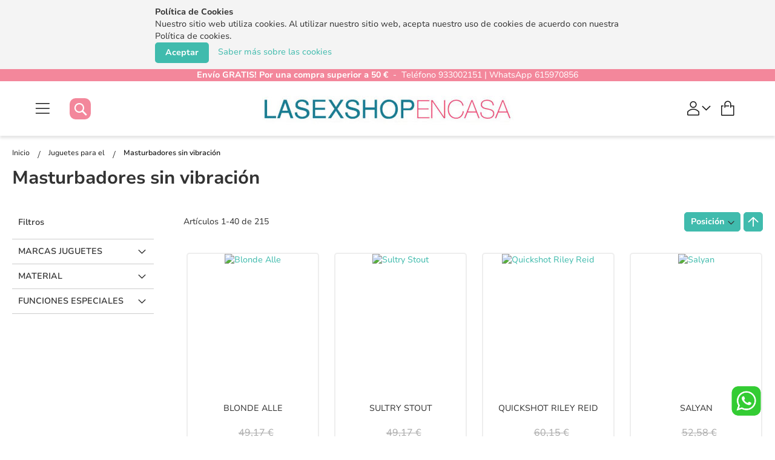

--- FILE ---
content_type: text/html; charset=UTF-8
request_url: https://www.lasexshopencasa.es/masturbadores-para-el/masturbadores-sin-vibracion.html
body_size: 23783
content:
<!doctype html>
<html lang="es">
    <head >
        <script>
    var LOCALE = 'es\u002DES';
    var BASE_URL = 'https\u003A\u002F\u002Fwww.lasexshopencasa.es\u002F';
    var require = {
        'baseUrl': 'https\u003A\u002F\u002Fwww.lasexshopencasa.es\u002Fstatic\u002Fversion1758611269\u002Ffrontend\u002FSinapsis\u002Fsexshop\u002Fes_ES'
    };</script>        <meta charset="utf-8"/>
<meta name="title" content="Masturbadores sin vibración | La Sexshop en Casa"/>
<meta name="description" content="Los mejores masturbadores sin vibración. Diversión manual para hombres. Juguetes eróticos para apsártelo a lo grande. "/>
<meta name="keywords" content="Juguetes eróticos masculinos, masturbadores, pajilleros, mastubador, tenga"/>
<meta name="robots" content="INDEX,FOLLOW"/>
<meta name="viewport" content="width=device-width, initial-scale=1"/>
<meta name="format-detection" content="telephone=no"/>
<title>Masturbadores sin vibración | La Sexshop en Casa</title>
<link  rel="stylesheet" type="text/css"  media="all" href="https://www.lasexshopencasa.es/static/version1758611269/frontend/Sinapsis/sexshop/es_ES/mage/calendar.css" />
<link  rel="stylesheet" type="text/css"  media="all" href="https://www.lasexshopencasa.es/static/version1758611269/frontend/Sinapsis/sexshop/es_ES/Vsourz_Ageverification/css/ageverification.css" />
<link  rel="stylesheet" type="text/css"  media="all" href="https://www.lasexshopencasa.es/static/version1758611269/frontend/Sinapsis/sexshop/es_ES/css/styles-m.css" />
<link  rel="stylesheet" type="text/css"  media="screen and (min-width: 768px)" href="https://www.lasexshopencasa.es/static/version1758611269/frontend/Sinapsis/sexshop/es_ES/css/styles-l.css" />
<link  rel="stylesheet" type="text/css"  media="print" href="https://www.lasexshopencasa.es/static/version1758611269/frontend/Sinapsis/sexshop/es_ES/css/print.css" />
<script  type="text/javascript"  src="https://www.lasexshopencasa.es/static/version1758611269/frontend/Sinapsis/sexshop/es_ES/requirejs/require.js"></script>
<script  type="text/javascript"  src="https://www.lasexshopencasa.es/static/version1758611269/frontend/Sinapsis/sexshop/es_ES/mage/requirejs/mixins.js"></script>
<script  type="text/javascript"  src="https://www.lasexshopencasa.es/static/version1758611269/frontend/Sinapsis/sexshop/es_ES/requirejs-config.js"></script>
<link rel="preload" as="font" crossorigin="anonymous" href="https://www.lasexshopencasa.es/static/version1758611269/frontend/Sinapsis/sexshop/es_ES/fonts/opensans/light/opensans-300.woff2" />
<link rel="preload" as="font" crossorigin="anonymous" href="https://www.lasexshopencasa.es/static/version1758611269/frontend/Sinapsis/sexshop/es_ES/fonts/opensans/regular/opensans-400.woff2" />
<link rel="preload" as="font" crossorigin="anonymous" href="https://www.lasexshopencasa.es/static/version1758611269/frontend/Sinapsis/sexshop/es_ES/fonts/opensans/semibold/opensans-600.woff2" />
<link rel="preload" as="font" crossorigin="anonymous" href="https://www.lasexshopencasa.es/static/version1758611269/frontend/Sinapsis/sexshop/es_ES/fonts/opensans/bold/opensans-700.woff2" />
<link rel="preload" as="font" crossorigin="anonymous" href="https://www.lasexshopencasa.es/static/version1758611269/frontend/Sinapsis/sexshop/es_ES/fonts/Luma-Icons.woff2" />
<link  rel="canonical" href="https://www.lasexshopencasa.es/masturbadores-para-el/masturbadores-sin-vibracion.html" />
<link  rel="icon" type="image/x-icon" href="https://www.lasexshopencasa.es/media/favicon/stores/2/logo_1.jpg" />
<link  rel="shortcut icon" type="image/x-icon" href="https://www.lasexshopencasa.es/media/favicon/stores/2/logo_1.jpg" />
<!-- Global site tag (gtag.js) - Google Analytics -->
<script async src="https://www.googletagmanager.com/gtag/js?id=G-YE4RNJW2WE"></script>
<script>
  window.dataLayer = window.dataLayer || [];
  function gtag(){dataLayer.push(arguments);}
  gtag('js', new Date());

  gtag('config', 'G-YE4RNJW2WE');
</script>        <!-- BEGIN GOOGLE ANALYTICS CODE -->
<script type="text/x-magento-init">
{
    "*": {
        "Magento_GoogleAnalytics/js/google-analytics": {
            "isCookieRestrictionModeEnabled": 0,
            "currentWebsite": 2,
            "cookieName": "user_allowed_save_cookie",
            "ordersTrackingData": [],
            "pageTrackingData": {"optPageUrl":"","isAnonymizedIpActive":false,"accountId":"UA-1149044-3"}        }
    }
}
</script>
<!-- END GOOGLE ANALYTICS CODE -->
    <script type="text/x-magento-init">
        {
            "*": {
                "Magento_PageCache/js/form-key-provider": {
                    "isPaginationCacheEnabled":
                        0                }
            }
        }
    </script>
    </head>
    <body data-container="body"
          data-mage-init='{"loaderAjax": {}, "loader": { "icon": "https://www.lasexshopencasa.es/static/version1758611269/frontend/Sinapsis/sexshop/es_ES/images/loader-2.gif"}}'
        id="html-body" class="page-with-filter page-products categorypath-masturbadores-para-el-masturbadores-sin-vibracion category-masturbadores-sin-vibracion catalog-category-view page-layout-2columns-left">
        
<script type="text/x-magento-init">
    {
        "*": {
            "Magento_PageBuilder/js/widget-initializer": {
                "config": {"[data-content-type=\"slider\"][data-appearance=\"default\"]":{"Sinapsis_SliderOptions\/js\/content-type\/slider\/appearance\/default\/widget":false},"[data-content-type=\"map\"]":{"Magento_PageBuilder\/js\/content-type\/map\/appearance\/default\/widget":false},"[data-content-type=\"row\"]":{"Magento_PageBuilder\/js\/content-type\/row\/appearance\/default\/widget":false},"[data-content-type=\"tabs\"]":{"Magento_PageBuilder\/js\/content-type\/tabs\/appearance\/default\/widget":false},"[data-content-type=\"slide\"]":{"Magento_PageBuilder\/js\/content-type\/slide\/appearance\/default\/widget":{"buttonSelector":".pagebuilder-slide-button","showOverlay":"hover","dataRole":"slide"}},"[data-content-type=\"banner\"]":{"Magento_PageBuilder\/js\/content-type\/banner\/appearance\/default\/widget":{"buttonSelector":".pagebuilder-banner-button","showOverlay":"hover","dataRole":"banner"}},"[data-content-type=\"buttons\"]":{"Magento_PageBuilder\/js\/content-type\/buttons\/appearance\/inline\/widget":false},"[data-content-type=\"products\"][data-appearance=\"carousel\"]":{"Magento_PageBuilder\/js\/content-type\/products\/appearance\/carousel\/widget":false}},
                "breakpoints": {"desktop":{"label":"Desktop","stage":true,"default":true,"class":"desktop-switcher","icon":"Magento_PageBuilder::css\/images\/switcher\/switcher-desktop.svg","conditions":{"min-width":"1024px"},"options":{"products":{"default":{"slidesToShow":"5"}}}},"tablet":{"conditions":{"max-width":"1024px","min-width":"768px"},"options":{"products":{"default":{"slidesToShow":"4"},"continuous":{"slidesToShow":"3"}}}},"mobile":{"label":"Mobile","stage":true,"class":"mobile-switcher","icon":"Magento_PageBuilder::css\/images\/switcher\/switcher-mobile.svg","media":"only screen and (max-width: 768px)","conditions":{"max-width":"768px","min-width":"640px"},"options":{"products":{"default":{"slidesToShow":"3"}}}},"mobile-small":{"conditions":{"max-width":"640px"},"options":{"products":{"default":{"slidesToShow":"2"},"continuous":{"slidesToShow":"1"}}}}}            }
        }
    }
</script>

<div class="cookie-status-message" id="cookie-status">
    The store will not work correctly when cookies are disabled.</div>
<script type="text&#x2F;javascript">document.querySelector("#cookie-status").style.display = "none";</script>
<script type="text/x-magento-init">
    {
        "*": {
            "cookieStatus": {}
        }
    }
</script>

<script type="text/x-magento-init">
    {
        "*": {
            "mage/cookies": {
                "expires": null,
                "path": "\u002F",
                "domain": ".www.lasexshopencasa.es",
                "secure": true,
                "lifetime": "360000"
            }
        }
    }
</script>
    <noscript>
        <div class="message global noscript">
            <div class="content">
                <p>
                    <strong>Parece que JavaScript está deshabilitado en su navegador.</strong>
                    <span>
                        Para obtener la mejor experiencia en nuestro sitio, asegúrese de activar Javascript en su navegador.                    </span>
                </p>
            </div>
        </div>
    </noscript>

<script>
    window.cookiesConfig = window.cookiesConfig || {};
    window.cookiesConfig.secure = true;
</script><script>    require.config({
        map: {
            '*': {
                wysiwygAdapter: 'mage/adminhtml/wysiwyg/tiny_mce/tinymceAdapter'
            }
        }
    });</script><script>    require.config({
        paths: {
            googleMaps: 'https\u003A\u002F\u002Fmaps.googleapis.com\u002Fmaps\u002Fapi\u002Fjs\u003Fv\u003D3\u0026key\u003D'
        },
        config: {
            'Magento_PageBuilder/js/utils/map': {
                style: '',
            },
            'Magento_PageBuilder/js/content-type/map/preview': {
                apiKey: '',
                apiKeyErrorMessage: 'You\u0020must\u0020provide\u0020a\u0020valid\u0020\u003Ca\u0020href\u003D\u0027https\u003A\u002F\u002Fwww.lasexshopencasa.es\u002Fadminhtml\u002Fsystem_config\u002Fedit\u002Fsection\u002Fcms\u002F\u0023cms_pagebuilder\u0027\u0020target\u003D\u0027_blank\u0027\u003EGoogle\u0020Maps\u0020API\u0020key\u003C\u002Fa\u003E\u0020to\u0020use\u0020a\u0020map.'
            },
            'Magento_PageBuilder/js/form/element/map': {
                apiKey: '',
                apiKeyErrorMessage: 'You\u0020must\u0020provide\u0020a\u0020valid\u0020\u003Ca\u0020href\u003D\u0027https\u003A\u002F\u002Fwww.lasexshopencasa.es\u002Fadminhtml\u002Fsystem_config\u002Fedit\u002Fsection\u002Fcms\u002F\u0023cms_pagebuilder\u0027\u0020target\u003D\u0027_blank\u0027\u003EGoogle\u0020Maps\u0020API\u0020key\u003C\u002Fa\u003E\u0020to\u0020use\u0020a\u0020map.'
            },
        }
    });</script><script>
    require.config({
        shim: {
            'Magento_PageBuilder/js/utils/map': {
                deps: ['googleMaps']
            }
        }
    });</script><div class="enhanced-privacy-cookie-policy" data-bind="scope: 'enhancedprivacy-cookie-policy'">
    <!-- ko template: getTemplate() --><!-- /ko -->
</div>
<script type="text/x-magento-init">
    {
        ".enhanced-privacy-cookie-policy": {
            "Magento_Ui/js/core/app": {"components":{"enhancedprivacy-cookie-policy":{"component":"Flurrybox_EnhancedPrivacy\/js\/view\/popup","displayArea":"enhancedprivacy-cookie-policy","config":{"cookieName":"cookies-policy","learnMore":"https:\/\/www.lasexshopencasa.es\/politica-de-privacidad|19\/","notificationText":"Nuestro sitio web utiliza cookies. Al utilizar nuestro sitio web, acepta nuestro uso de cookies de acuerdo con nuestra Pol\u00edtica de cookies.\r\n"}}}}        }
    }
</script>
<div class="page-wrapper"><header class="page-header"><div class="panel wrapper"><style>#html-body [data-pb-style=UXQLITV]{justify-content:flex-start;display:flex;flex-direction:column;background-color:#f3879b;background-position:left top;background-size:cover;background-repeat:no-repeat;background-attachment:scroll}#html-body [data-pb-style=IJ0BJVU]{text-align:center}</style><div data-content-type="row" data-appearance="full-width" data-enable-parallax="0" data-parallax-speed="0.5" data-background-images="{}" data-background-type="image" data-video-loop="true" data-video-play-only-visible="true" data-video-lazy-load="true" data-video-fallback-src="" data-element="main" data-pb-style="UXQLITV"><div class="row-full-width-inner" data-element="inner"><div data-content-type="text" data-appearance="default" data-element="main" data-pb-style="IJ0BJVU"><p><span style="color: #ffffff;"><strong>Envío GRATIS! Por una compra superior a 50 €</strong>&nbsp; -&nbsp; Teléfono 933002151 | WhatsApp 615970856</span></p></div></div></div></div><div class="header content"><span data-action="toggle-nav" class="action nav-toggle"><span>Toggle Nav</span></span>
<a
    class="logo"
    href="https://www.lasexshopencasa.es/"
    title=""
    aria-label="store logo">
    <img src="https://www.lasexshopencasa.es/media/logo/stores/2/logo.jpg"
         title=""
         alt=""
            width="415"                />
</a>
<div class="block block-search">
    <div class="block block-title"><strong>Buscar</strong></div>
    <div class="block block-content">
        <form class="form minisearch" id="search_mini_form"
              action="https://www.lasexshopencasa.es/catalogsearch/result/" method="get">
                        <div class="field search">
                <label class="label" for="search" data-role="minisearch-label">
                    <span>Buscar</span>
                </label>
                <div class="control">
                    <input id="search"
                           data-mage-init='{
                            "quickSearch": {
                                "formSelector": "#search_mini_form",
                                "url": "",
                                "destinationSelector": "#search_autocomplete",
                                "minSearchLength": "3"
                            }
                        }'
                           type="text"
                           name="q"
                           value=""
                           placeholder="Buscar&#x20;en&#x20;toda&#x20;la&#x20;tienda..."
                           class="input-text"
                           maxlength="128"
                           role="combobox"
                           aria-haspopup="false"
                           aria-autocomplete="both"
                           autocomplete="off"
                           aria-expanded="false"/>
                    <div id="search_autocomplete" class="search-autocomplete"></div>
                    <div class="nested">
    <a class="action advanced" href="https://www.lasexshopencasa.es/catalogsearch/advanced/" data-action="advanced-search">
        Búsqueda avanzada    </a>
</div>
                </div>
            </div>
            <div class="actions">
                <button type="submit"
                        title="Buscar"
                        class="action search"
                        aria-label="Search"
                >
                    <span>Buscar</span>
                </button>
            </div>
        </form>
    </div>
</div>
<div id="account-dropdown-sinapsis" class="account"><span class="action toggle">

</span>
<script>
    require(['jquery', 'jquery/ui'], function($) {
        jQuery(document).ready(function() {
            $("#account-dropdown-sinapsis").click(function() {
                $("#account-dropdown-sinapsis .dropdown").toggle();
                if ($("#account-dropdown-sinapsis .dropdown").is(":hidden")) {
                    $("#account-dropdown-sinapsis .dropdown").removeClass("active");
                    $("#account-dropdown-sinapsis .action.toggle").removeClass("active");
                    $("#account-dropdown-sinapsis").removeClass("active");
                } else if ($("#account-dropdown-sinapsis .dropdown").is(":visible")) {
                    $("#account-dropdown-sinapsis .dropdown").addClass("active");
                    $("#account-dropdown-sinapsis .action.toggle").addClass("active");
                    $("#account-dropdown-sinapsis").addClass("active");
                }
            });
            $(document).mouseup(function(e) {
                var container = $("#account-dropdown-sinapsis");
                if (!container.is(e.target) && container.has(e.target).length === 0) {
                    $("#account-dropdown-sinapsis .dropdown").hide();
                    $("#account-dropdown-sinapsis .dropdown").removeClass("active");
                    $("#account-dropdown-sinapsis .action.toggle").removeClass("active");
                    $("#account-dropdown-sinapsis").removeClass("active");
                }
            });
        });
    });
</script>

<script>
    require([
        'jquery'
    ], function($) {
        $(document).ready(function() {
            setTimeout(function() {
                var cookiebot = $('#CookiebotWidget');
                cookiebot.appendTo('.column.main');
                cookiebot.css("position", "unset");
            }, 3500);

        });
    });
</script><ul class="dropdown"><li class="link authorization-link" data-label="o">
    <a href="https://www.lasexshopencasa.es/customer/account/login/referer/aHR0cHM6Ly93d3cubGFzZXhzaG9wZW5jYXNhLmVzL21hc3R1cmJhZG9yZXMtcGFyYS1lbC9tYXN0dXJiYWRvcmVzLXNpbi12aWJyYWNpb24uaHRtbA~~/"        >Login</a>
</li>
<li><a href="https://www.lasexshopencasa.es/customer/account/create/" id="idhYZlWHcI" >CREAR UNA CUENTA</a></li><li class="nav item"><a href="https://www.lasexshopencasa.es/customer/account/">Mi Cuenta</a></li></ul></div>
<div data-block="minicart" class="minicart-wrapper">
    <a class="action showcart" href="https://www.lasexshopencasa.es/checkout/cart/"
       data-bind="scope: 'minicart_content'">
        <span class="text">Mi cesta</span>
        <span class="counter qty empty"
              data-bind="css: { empty: !!getCartParam('summary_count') == false && !isLoading() },
               blockLoader: isLoading">
            <span class="counter-number">
                <!-- ko if: getCartParam('summary_count') -->
                <!-- ko text: getCartParam('summary_count').toLocaleString(window.LOCALE) --><!-- /ko -->
                <!-- /ko -->
            </span>
            <span class="counter-label">
            <!-- ko if: getCartParam('summary_count') -->
                <!-- ko text: getCartParam('summary_count').toLocaleString(window.LOCALE) --><!-- /ko -->
                <!-- ko i18n: 'items' --><!-- /ko -->
            <!-- /ko -->
            </span>
        </span>
    </a>
            <div class="block block-minicart"
             data-role="dropdownDialog"
             data-mage-init='{"dropdownDialog":{
                "appendTo":"[data-block=minicart]",
                "triggerTarget":".showcart",
                "timeout": "2000",
                "closeOnMouseLeave": false,
                "closeOnEscape": true,
                "triggerClass":"active",
                "parentClass":"active",
                "buttons":[]}}'>
            <div id="minicart-content-wrapper" data-bind="scope: 'minicart_content'">
                <!-- ko template: getTemplate() --><!-- /ko -->
            </div>
                    </div>
        <script>window.checkout = {"shoppingCartUrl":"https:\/\/www.lasexshopencasa.es\/checkout\/cart\/","checkoutUrl":"https:\/\/www.lasexshopencasa.es\/checkout\/","updateItemQtyUrl":"https:\/\/www.lasexshopencasa.es\/checkout\/sidebar\/updateItemQty\/","removeItemUrl":"https:\/\/www.lasexshopencasa.es\/checkout\/sidebar\/removeItem\/","imageTemplate":"Magento_Catalog\/product\/image_with_borders","baseUrl":"https:\/\/www.lasexshopencasa.es\/","minicartMaxItemsVisible":5,"websiteId":"2","maxItemsToDisplay":10,"storeId":"2","storeGroupId":"2","agreementIds":["2"],"customerLoginUrl":"https:\/\/www.lasexshopencasa.es\/customer\/account\/login\/referer\/aHR0cHM6Ly93d3cubGFzZXhzaG9wZW5jYXNhLmVzL21hc3R1cmJhZG9yZXMtcGFyYS1lbC9tYXN0dXJiYWRvcmVzLXNpbi12aWJyYWNpb24uaHRtbA~~\/","isRedirectRequired":false,"autocomplete":"off","captcha":{"user_login":{"isCaseSensitive":false,"imageHeight":50,"imageSrc":"","refreshUrl":"https:\/\/www.lasexshopencasa.es\/captcha\/refresh\/","isRequired":false,"timestamp":1767632923}}}</script>    <script type="text/x-magento-init">
    {
        "[data-block='minicart']": {
            "Magento_Ui/js/core/app": {"components":{"minicart_content":{"children":{"subtotal.container":{"children":{"subtotal":{"children":{"subtotal.totals":{"config":{"display_cart_subtotal_incl_tax":1,"display_cart_subtotal_excl_tax":0,"template":"Magento_Tax\/checkout\/minicart\/subtotal\/totals"},"children":{"subtotal.totals.msrp":{"component":"Magento_Msrp\/js\/view\/checkout\/minicart\/subtotal\/totals","config":{"displayArea":"minicart-subtotal-hidden","template":"Magento_Msrp\/checkout\/minicart\/subtotal\/totals"}}},"component":"Magento_Tax\/js\/view\/checkout\/minicart\/subtotal\/totals"}},"component":"uiComponent","config":{"template":"Magento_Checkout\/minicart\/subtotal"}}},"component":"uiComponent","config":{"displayArea":"subtotalContainer"}},"item.renderer":{"component":"Magento_Checkout\/js\/view\/cart-item-renderer","config":{"displayArea":"defaultRenderer","template":"Magento_Checkout\/minicart\/item\/default"},"children":{"item.image":{"component":"Magento_Catalog\/js\/view\/image","config":{"template":"Magento_Catalog\/product\/image","displayArea":"itemImage"}},"checkout.cart.item.price.sidebar":{"component":"uiComponent","config":{"template":"Magento_Checkout\/minicart\/item\/price","displayArea":"priceSidebar"}}}},"extra_info":{"component":"uiComponent","config":{"displayArea":"extraInfo"}},"promotion":{"component":"uiComponent","config":{"displayArea":"promotion"}}},"config":{"itemRenderer":{"default":"defaultRenderer","simple":"defaultRenderer","virtual":"defaultRenderer"},"template":"Magento_Checkout\/minicart\/content"},"component":"Magento_Checkout\/js\/view\/minicart"}},"types":[]}        },
        "*": {
            "Magento_Ui/js/block-loader": "https\u003A\u002F\u002Fwww.lasexshopencasa.es\u002Fstatic\u002Fversion1758611269\u002Ffrontend\u002FSinapsis\u002Fsexshop\u002Fes_ES\u002Fimages\u002Floader\u002D1.gif"
        }
    }
    </script>
</div>
</div>    <div class="sections nav-sections">
                <div class="section-items nav-sections-items" data-mage-init='{"tabs":{"openedState":"active"}}'>
                                            <div class="section-item-title nav-sections-item-title" data-role="collapsible">
                    <a class="nav-sections-item-switch" data-toggle="switch" href="#store.menu">
                        Menú                    </a>
                </div>
                <div class="section-item-content nav-sections-item-content" id="store.menu" data-role="content">
                    
<nav class="navigation" data-action="navigation">
    <ul data-mage-init='{"menu":{"responsive":true, "expanded":true, "position":{"my":"left top","at":"left bottom"}}}'>
        <li  class="level0 nav-1 category-item first level-top"><a href="https://www.lasexshopencasa.es/outlet.html"  class="level-top" ><span>Ofertas Semanales</span></a></li><li  class="level0 nav-2 category-item level-top"><a href="https://www.lasexshopencasa.es/novedades.html"  class="level-top" ><span>Novedades</span></a></li><li  class="level0 nav-3 category-item level-top parent"><a href="https://www.lasexshopencasa.es/vibradores.html"  class="level-top" ><span>Vibradores</span></a><ul class="level0 submenu"><li  class="level1 nav-3-1 category-item first"><a href="https://www.lasexshopencasa.es/vibradores/pilas-y-accesorios.html" ><span>Accesorios y limpiadores</span></a></li><li  class="level1 nav-3-2 category-item"><a href="https://www.lasexshopencasa.es/vibradores/anales-y-plugs-anales.html" ><span>Anales y plugs</span></a></li><li  class="level1 nav-3-3 category-item"><a href="https://www.lasexshopencasa.es/vibradores/basicos.html" ><span>Clásicos</span></a></li><li  class="level1 nav-3-4 category-item"><a href="https://www.lasexshopencasa.es/vibradores/smartphone.html" ><span>Con APP para móviles</span></a></li><li  class="level1 nav-3-5 category-item"><a href="https://www.lasexshopencasa.es/vibradores/conejos-rampantes.html" ><span>Conejos Rampantes</span></a></li><li  class="level1 nav-3-6 category-item"><a href="https://www.lasexshopencasa.es/vibradores/cristal-y-metal.html" ><span>Cristal y metal</span></a></li><li  class="level1 nav-3-7 category-item"><a href="https://www.lasexshopencasa.es/vibradores/dobles.html" ><span>Dobles</span></a></li><li  class="level1 nav-3-8 category-item"><a href="https://www.lasexshopencasa.es/vibradores/efecto-calor.html" ><span>Efecto Calor</span></a></li><li  class="level1 nav-3-9 category-item"><a href="https://www.lasexshopencasa.es/vibradores/especiales.html" ><span>Especiales</span></a></li><li  class="level1 nav-3-10 category-item"><a href="https://www.lasexshopencasa.es/vibradores/eyaculadores.html" ><span>Eyaculadores</span></a></li><li  class="level1 nav-3-11 category-item"><a href="https://www.lasexshopencasa.es/vibradores/fantasia.html" ><span>Fantasia y Monster</span></a></li><li  class="level1 nav-3-12 category-item"><a href="https://www.lasexshopencasa.es/vibradores/gama-alta.html" ><span>Gama alta</span></a></li><li  class="level1 nav-3-13 category-item"><a href="https://www.lasexshopencasa.es/vibradores/gapers.html" ><span>Gapers</span></a></li><li  class="level1 nav-3-14 category-item"><a href="https://www.lasexshopencasa.es/vibradores/hinchables.html" ><span>Hinchables</span></a></li><li  class="level1 nav-3-15 category-item"><a href="https://www.lasexshopencasa.es/vibradores/joyas-anales.html" ><span>Joyas Anales</span></a></li><li  class="level1 nav-3-16 category-item"><a href="https://www.lasexshopencasa.es/vibradores/kits-de-vibradores.html" ><span>Kits de vibradores</span></a></li><li  class="level1 nav-3-17 category-item"><a href="https://www.lasexshopencasa.es/vibradores/dildos-xxl.html" ><span>Los Más Grandes</span></a></li><li  class="level1 nav-3-18 category-item"><a href="https://www.lasexshopencasa.es/vibradores/inalambricos.html" ><span>Mando a Distancia</span></a></li><li  class="level1 nav-3-19 category-item"><a href="https://www.lasexshopencasa.es/vibradores/maquinas-sexuales.html" ><span>Máquinas sexuales</span></a></li><li  class="level1 nav-3-20 category-item"><a href="https://www.lasexshopencasa.es/vibradores/mini-vibradores.html" ><span>Mini vibradores</span></a></li><li  class="level1 nav-3-21 category-item"><a href="https://www.lasexshopencasa.es/vibradores/parejas.html" ><span>Parejas - Forma de U</span></a></li><li  class="level1 nav-3-22 category-item"><a href="https://www.lasexshopencasa.es/vibradores/piel-deslizante.html" ><span>Piel deslizante</span></a></li><li  class="level1 nav-3-23 category-item"><a href="https://www.lasexshopencasa.es/vibradores/punto-g.html" ><span>Punto G</span></a></li><li  class="level1 nav-3-24 category-item"><a href="https://www.lasexshopencasa.es/vibradores/punto-p.html" ><span>Punto P</span></a></li><li  class="level1 nav-3-25 category-item"><a href="https://www.lasexshopencasa.es/vibradores/realistas.html" ><span>Realistas</span></a></li><li  class="level1 nav-3-26 category-item"><a href="https://www.lasexshopencasa.es/vibradores/rotacion.html" ><span>Rotación</span></a></li><li  class="level1 nav-3-27 category-item"><a href="https://www.lasexshopencasa.es/vibradores/sin-vibracion.html" ><span>Sin vibración</span></a></li><li  class="level1 nav-3-28 category-item"><a href="https://www.lasexshopencasa.es/vibradores/sube-y-baja.html" ><span>Sube y baja</span></a></li><li  class="level1 nav-3-29 category-item last"><a href="https://www.lasexshopencasa.es/vibradores/con-ventosa.html" ><span>Ventosa</span></a></li></ul></li><li  class="level0 nav-4 category-item has-active level-top parent"><a href="https://www.lasexshopencasa.es/masturbadores-para-el.html"  class="level-top" ><span>Juguetes para el</span></a><ul class="level0 submenu"><li  class="level1 nav-4-1 category-item first"><a href="https://www.lasexshopencasa.es/masturbadores-para-el/alargadores-para-el-pene.html" ><span>Alargadores pene</span></a></li><li  class="level1 nav-4-2 category-item"><a href="https://www.lasexshopencasa.es/masturbadores-para-el/anillos-para-el-pene.html" ><span>Anillos para el pene</span></a></li><li  class="level1 nav-4-3 category-item"><a href="https://www.lasexshopencasa.es/masturbadores-para-el/arneses-huecos.html" ><span>Arneses huecos</span></a></li><li  class="level1 nav-4-4 category-item"><a href="https://www.lasexshopencasa.es/masturbadores-para-el/automaticos.html" ><span>Automáticos</span></a></li><li  class="level1 nav-4-5 category-item"><a href="https://www.lasexshopencasa.es/masturbadores-para-el/erectores-hombre.html" ><span>Bombas de vacío</span></a></li><li  class="level1 nav-4-6 category-item"><a href="https://www.lasexshopencasa.es/masturbadores-para-el/forma-de-ano.html" ><span>Con forma de ano</span></a></li><li  class="level1 nav-4-7 category-item"><a href="https://www.lasexshopencasa.es/masturbadores-para-el/forma-de-boca.html" ><span>Con forma de boca</span></a></li><li  class="level1 nav-4-8 category-item"><a href="https://www.lasexshopencasa.es/masturbadores-para-el/vaginas.html" ><span>Con forma de vagina</span></a></li><li  class="level1 nav-4-9 category-item"><a href="https://www.lasexshopencasa.es/masturbadores-para-el/cross-dressing.html" ><span>Cross Dressing</span></a></li><li  class="level1 nav-4-10 category-item"><a href="https://www.lasexshopencasa.es/masturbadores-para-el/torsos-realistas.html" ><span>Cuerpos realistas</span></a></li><li  class="level1 nav-4-11 category-item"><a href="https://www.lasexshopencasa.es/masturbadores-para-el/huevos.html" ><span>Huevos</span></a></li><li  class="level1 nav-4-12 category-item"><a href="https://www.lasexshopencasa.es/masturbadores-para-el/masturbadores-con-vibracion.html" ><span>Masturbadores con vibración</span></a></li><li  class="level1 nav-4-13 category-item active"><a href="https://www.lasexshopencasa.es/masturbadores-para-el/masturbadores-sin-vibracion.html" ><span>Masturbadores sin vibración</span></a></li><li  class="level1 nav-4-14 category-item"><a href="https://www.lasexshopencasa.es/masturbadores-para-el/mu-ecas.html" ><span>Muñecas y muñecos</span></a></li><li  class="level1 nav-4-15 category-item"><a href="https://www.lasexshopencasa.es/masturbadores-para-el/mini-masturbadores.html" ><span>Mini Masturbadores</span></a></li><li  class="level1 nav-4-16 category-item"><a href="https://www.lasexshopencasa.es/masturbadores-para-el/punto-p-masculino-prostaticos.html" ><span>Prostáticos</span></a></li><li  class="level1 nav-4-17 category-item"><a href="https://www.lasexshopencasa.es/masturbadores-para-el/tama-o-real.html" ><span>Tamaño real</span></a></li><li  class="level1 nav-4-18 category-item last"><a href="https://www.lasexshopencasa.es/masturbadores-para-el/transexuales.html" ><span>Transexuales</span></a></li></ul></li><li  class="level0 nav-5 category-item level-top parent"><a href="https://www.lasexshopencasa.es/masturbadores-para-ella.html"  class="level-top" ><span>Juguetes para ella</span></a><ul class="level0 submenu"><li  class="level1 nav-5-1 category-item first"><a href="https://www.lasexshopencasa.es/masturbadores-para-ella/arneses-para-chicas.html" ><span>Arneses para chicas</span></a></li><li  class="level1 nav-5-2 category-item"><a href="https://www.lasexshopencasa.es/masturbadores-para-ella/balas-vibradoras.html" ><span>Balas vibradoras</span></a></li><li  class="level1 nav-5-3 category-item"><a href="https://www.lasexshopencasa.es/masturbadores-para-ella/bolas-chinas.html" ><span>Bolas chinas</span></a></li><li  class="level1 nav-5-4 category-item"><a href="https://www.lasexshopencasa.es/masturbadores-para-ella/braguitas-con-vibracion.html" ><span>Braguitas vibración</span></a></li><li  class="level1 nav-5-5 category-item"><a href="https://www.lasexshopencasa.es/masturbadores-para-ella/copas-y-tampones.html" ><span>Copas y tampones</span></a></li><li  class="level1 nav-5-6 category-item"><a href="https://www.lasexshopencasa.es/masturbadores-para-ella/dilatadores.html" ><span>Dilatadores</span></a></li><li  class="level1 nav-5-7 category-item"><a href="https://www.lasexshopencasa.es/masturbadores-para-ella/doble-penetracion.html" ><span>Doble Penetración</span></a></li><li  class="level1 nav-5-8 category-item"><a href="https://www.lasexshopencasa.es/masturbadores-para-ella/excitadores-de-clitoris.html" ><span>Estimula tu clítoris</span></a></li><li  class="level1 nav-5-9 category-item"><a href="https://www.lasexshopencasa.es/masturbadores-para-ella/lenguas.html" ><span>Lenguas</span></a></li><li  class="level1 nav-5-10 category-item"><a href="https://www.lasexshopencasa.es/masturbadores-para-ella/microfonos-femeninos.html" ><span>Micrófonos femeninos</span></a></li><li  class="level1 nav-5-11 category-item"><a href="https://www.lasexshopencasa.es/masturbadores-para-ella/para-el-dedo.html" ><span>Para el dedo</span></a></li><li  class="level1 nav-5-12 category-item"><a href="https://www.lasexshopencasa.es/masturbadores-para-ella/para-los-pezones.html" ><span>Para los pezones</span></a></li><li  class="level1 nav-5-13 category-item"><a href="https://www.lasexshopencasa.es/masturbadores-para-ella/succionadores-clitoris.html" ><span>Succionadores clítoris </span></a></li><li  class="level1 nav-5-14 category-item"><a href="https://www.lasexshopencasa.es/masturbadores-para-ella/succionadores-vagina.html" ><span>Succionadores vagina</span></a></li><li  class="level1 nav-5-15 category-item last"><a href="https://www.lasexshopencasa.es/masturbadores-para-ella/triple-estimulacion.html" ><span>Triple estimulación</span></a></li></ul></li><li  class="level0 nav-6 category-item level-top parent"><a href="https://www.lasexshopencasa.es/juguetes-eroticos.html"  class="level-top" ><span>Juguetes para parejas</span></a><ul class="level0 submenu"><li  class="level1 nav-6-1 category-item first"><a href="https://www.lasexshopencasa.es/juguetes-eroticos/anillos-vibradores.html" ><span>Anillos vibradores</span></a></li><li  class="level1 nav-6-2 category-item"><a href="https://www.lasexshopencasa.es/juguetes-eroticos/arneses.html" ><span>Arneses</span></a></li><li  class="level1 nav-6-3 category-item"><a href="https://www.lasexshopencasa.es/juguetes-eroticos/bondage-cama.html" ><span>Bondage Cama</span></a></li><li  class="level1 nav-6-4 category-item"><a href="https://www.lasexshopencasa.es/juguetes-eroticos/maquinas-sexuales-y-columpios.html" ><span>Columpios</span></a></li><li  class="level1 nav-6-5 category-item"><a href="https://www.lasexshopencasa.es/juguetes-eroticos/dobles-penetraciones.html" ><span>Dobles penetraciones</span></a></li><li  class="level1 nav-6-6 category-item"><a href="https://www.lasexshopencasa.es/juguetes-eroticos/fundas-pene.html" ><span>Fundas Pene</span></a></li><li  class="level1 nav-6-7 category-item"><a href="https://www.lasexshopencasa.es/juguetes-eroticos/juegos-de-mesa.html" ><span>Juegos de mesa</span></a></li><li  class="level1 nav-6-8 category-item"><a href="https://www.lasexshopencasa.es/juguetes-eroticos/kits-juguetes-eroticos.html" ><span>Kits juguetes eróticos</span></a></li><li  class="level1 nav-6-9 category-item"><a href="https://www.lasexshopencasa.es/juguetes-eroticos/inalambricos.html" ><span>Mando a Distancia</span></a></li><li  class="level1 nav-6-10 category-item last"><a href="https://www.lasexshopencasa.es/juguetes-eroticos/vibradores-para-parejas.html" ><span>Vibradores para usar en pareja</span></a></li></ul></li><li  class="level0 nav-7 category-item level-top parent"><a href="https://www.lasexshopencasa.es/lubricantes.html"  class="level-top" ><span>Lubricantes</span></a><ul class="level0 submenu"><li  class="level1 nav-7-1 category-item first"><a href="https://www.lasexshopencasa.es/lubricantes/aplicadores.html" ><span>Aplicadores</span></a></li><li  class="level1 nav-7-2 category-item"><a href="https://www.lasexshopencasa.es/lubricantes/anales.html" ><span>Anales</span></a></li><li  class="level1 nav-7-3 category-item"><a href="https://www.lasexshopencasa.es/lubricantes/con-base-de-agua.html" ><span>Con base de agua</span></a></li><li  class="level1 nav-7-4 category-item"><a href="https://www.lasexshopencasa.es/lubricantes/con-base-de-silicona.html" ><span>Con base de silicona</span></a></li><li  class="level1 nav-7-5 category-item"><a href="https://www.lasexshopencasa.es/lubricantes/con-base-hibrida.html" ><span>Con base híbrida</span></a></li><li  class="level1 nav-7-6 category-item"><a href="https://www.lasexshopencasa.es/lubricantes/efecto-calor-y-efecto-frio.html" ><span>Efecto calor/frío</span></a></li><li  class="level1 nav-7-7 category-item"><a href="https://www.lasexshopencasa.es/lubricantes/especiales.html" ><span>Especiales</span></a></li><li  class="level1 nav-7-8 category-item"><a href="https://www.lasexshopencasa.es/lubricantes/penetraciones-extremas.html" ><span>Fisting</span></a></li><li  class="level1 nav-7-9 category-item"><a href="https://www.lasexshopencasa.es/lubricantes/formato-ahorro.html" ><span>Formato ahorro</span></a></li><li  class="level1 nav-7-10 category-item"><a href="https://www.lasexshopencasa.es/lubricantes/formato-mini.html" ><span>Formato mini</span></a></li><li  class="level1 nav-7-11 category-item"><a href="https://www.lasexshopencasa.es/lubricantes/neutros.html" ><span>Neutros</span></a></li><li  class="level1 nav-7-12 category-item"><a href="https://www.lasexshopencasa.es/lubricantes/para-hombre.html" ><span>Para hombre</span></a></li><li  class="level1 nav-7-13 category-item"><a href="https://www.lasexshopencasa.es/lubricantes/para-mujer.html" ><span>Para mujer</span></a></li><li  class="level1 nav-7-14 category-item"><a href="https://www.lasexshopencasa.es/lubricantes/relajantes-anales.html" ><span>Relajantes anales</span></a></li><li  class="level1 nav-7-15 category-item"><a href="https://www.lasexshopencasa.es/lubricantes/sabores.html" ><span>Sabores</span></a></li><li  class="level1 nav-7-16 category-item last"><a href="https://www.lasexshopencasa.es/lubricantes/textura-esperma.html" ><span>Textura esperma</span></a></li></ul></li><li  class="level0 nav-8 category-item level-top parent"><a href="https://www.lasexshopencasa.es/cosmeticos-eroticos.html"  class="level-top" ><span>Cosméticos</span></a><ul class="level0 submenu"><li  class="level1 nav-8-1 category-item first"><a href="https://www.lasexshopencasa.es/cosmeticos-eroticos/aceites-de-masaje.html" ><span>Aceites de masaje</span></a></li><li  class="level1 nav-8-2 category-item"><a href="https://www.lasexshopencasa.es/cosmeticos-eroticos/afrodisiacos.html" ><span>Afrodisíacos</span></a></li><li  class="level1 nav-8-3 category-item"><a href="https://www.lasexshopencasa.es/cosmeticos-eroticos/capsulas.html" ><span>Cápsulas</span></a></li><li  class="level1 nav-8-4 category-item"><a href="https://www.lasexshopencasa.es/cosmeticos-eroticos/cremas-retardantes.html" ><span>Cremas retardantes</span></a></li><li  class="level1 nav-8-5 category-item"><a href="https://www.lasexshopencasa.es/cosmeticos-eroticos/efecto-calor.html" ><span>Efecto Calor</span></a></li><li  class="level1 nav-8-6 category-item"><a href="https://www.lasexshopencasa.es/cosmeticos-eroticos/efecto-frio.html" ><span>Efecto Frío</span></a></li><li  class="level1 nav-8-7 category-item"><a href="https://www.lasexshopencasa.es/cosmeticos-eroticos/estimulantes-de-clitoris.html" ><span>Estimulantes clítoris</span></a></li><li  class="level1 nav-8-8 category-item"><a href="https://www.lasexshopencasa.es/cosmeticos-eroticos/eyaculacion.html" ><span>Eyaculación</span></a></li><li  class="level1 nav-8-9 category-item"><a href="https://www.lasexshopencasa.es/cosmeticos-eroticos/feromonas.html" ><span>Feromonas</span></a></li><li  class="level1 nav-8-10 category-item"><a href="https://www.lasexshopencasa.es/cosmeticos-eroticos/geles-de-placer.html" ><span>Geles de placer</span></a></li><li  class="level1 nav-8-11 category-item"><a href="https://www.lasexshopencasa.es/cosmeticos-eroticos/higiene.html" ><span>Higiene</span></a></li><li  class="level1 nav-8-12 category-item"><a href="https://www.lasexshopencasa.es/cosmeticos-eroticos/kits-cosmeticos.html" ><span>Kits de cosméticos</span></a></li><li  class="level1 nav-8-13 category-item"><a href="https://www.lasexshopencasa.es/cosmeticos-eroticos/limpia-tus-vibradores.html" ><span>Limpia tus vibradores</span></a></li><li  class="level1 nav-8-14 category-item"><a href="https://www.lasexshopencasa.es/cosmeticos-eroticos/potenciadores.html" ><span>Potenciadores</span></a></li><li  class="level1 nav-8-15 category-item"><a href="https://www.lasexshopencasa.es/cosmeticos-eroticos/reafirmantes.html" ><span>Reafirmantes</span></a></li><li  class="level1 nav-8-16 category-item"><a href="https://www.lasexshopencasa.es/cosmeticos-eroticos/sales-de-bano.html" ><span>Sales de Bano</span></a></li><li  class="level1 nav-8-17 category-item"><a href="https://www.lasexshopencasa.es/cosmeticos-eroticos/sexo-oral.html" ><span>Sexo oral</span></a></li><li  class="level1 nav-8-18 category-item"><a href="https://www.lasexshopencasa.es/cosmeticos-eroticos/velas-de-masaje.html" ><span>Velas de masaje</span></a></li><li  class="level1 nav-8-19 category-item last"><a href="https://www.lasexshopencasa.es/cosmeticos-eroticos/vibrador-liquido.html" ><span>Vibrador líquido</span></a></li></ul></li><li  class="level0 nav-9 category-item level-top parent"><a href="https://www.lasexshopencasa.es/lenceria.html"  class="level-top" ><span>Lencería mujer</span></a><ul class="level0 submenu"><li  class="level1 nav-9-1 category-item first"><a href="https://www.lasexshopencasa.es/lenceria/abiertas.html" ><span>Abiertas</span></a></li><li  class="level1 nav-9-2 category-item"><a href="https://www.lasexshopencasa.es/lenceria/bikinis.html" ><span>Bikinis</span></a></li><li  class="level1 nav-9-3 category-item"><a href="https://www.lasexshopencasa.es/lenceria/bodys.html" ><span>Bodys</span></a></li><li  class="level1 nav-9-4 category-item"><a href="https://www.lasexshopencasa.es/lenceria/bodys-completos-o-catsuits.html" ><span>Bodys completos</span></a></li><li  class="level1 nav-9-5 category-item"><a href="https://www.lasexshopencasa.es/lenceria/braguitas-y-culottes.html" ><span>Braguitas y culottes</span></a></li><li  class="level1 nav-9-6 category-item"><a href="https://www.lasexshopencasa.es/lenceria/camisones.html" ><span>Camisones</span></a></li><li  class="level1 nav-9-7 category-item"><a href="https://www.lasexshopencasa.es/lenceria/complementos.html" ><span>Complementos</span></a></li><li  class="level1 nav-9-8 category-item"><a href="https://www.lasexshopencasa.es/lenceria/conjuntos.html" ><span>Conjuntos</span></a></li><li  class="level1 nav-9-9 category-item"><a href="https://www.lasexshopencasa.es/lenceria/corses-y-corpi-os.html" ><span>Corsés y corpiños</span></a></li><li  class="level1 nav-9-10 category-item"><a href="https://www.lasexshopencasa.es/lenceria/disfraces-sexys.html" ><span>Disfraces sexys</span></a></li><li  class="level1 nav-9-11 category-item"><a href="https://www.lasexshopencasa.es/lenceria/faldas.html" ><span>Faldas</span></a></li><li  class="level1 nav-9-12 category-item"><a href="https://www.lasexshopencasa.es/lenceria/kimonos-y-batas.html" ><span>Kimonos y batas</span></a></li><li  class="level1 nav-9-13 category-item"><a href="https://www.lasexshopencasa.es/lenceria/ligueros.html" ><span>Ligueros y ligas</span></a></li><li  class="level1 nav-9-14 category-item"><a href="https://www.lasexshopencasa.es/lenceria/medias.html" ><span>Medias</span></a></li><li  class="level1 nav-9-15 category-item"><a href="https://www.lasexshopencasa.es/lenceria/pantys.html" ><span>Pantys</span></a></li><li  class="level1 nav-9-16 category-item"><a href="https://www.lasexshopencasa.es/lenceria/pelucas.html" ><span>Pelucas</span></a></li><li  class="level1 nav-9-17 category-item"><a href="https://www.lasexshopencasa.es/lenceria/sujetadores.html" ><span>Sujetadores y tops</span></a></li><li  class="level1 nav-9-18 category-item"><a href="https://www.lasexshopencasa.es/lenceria/tangas.html" ><span>Tangas</span></a></li><li  class="level1 nav-9-19 category-item last"><a href="https://www.lasexshopencasa.es/lenceria/vestidos.html" ><span>Vestidos</span></a></li></ul></li><li  class="level0 nav-10 category-item level-top"><a href="https://www.lasexshopencasa.es/lenceria-hombre.html"  class="level-top" ><span>Lencería hombre</span></a></li><li  class="level0 nav-11 category-item level-top parent"><a href="https://www.lasexshopencasa.es/bondage.html"  class="level-top" ><span>BDSM</span></a><ul class="level0 submenu"><li  class="level1 nav-11-1 category-item first"><a href="https://www.lasexshopencasa.es/bondage/ataduras.html" ><span>Ataduras</span></a></li><li  class="level1 nav-11-2 category-item"><a href="https://www.lasexshopencasa.es/bondage/bocados.html" ><span>Bocados y mordazas</span></a></li><li  class="level1 nav-11-3 category-item"><a href="https://www.lasexshopencasa.es/bondage/clinical-y-medical.html" ><span>Clinical y medical</span></a></li><li  class="level1 nav-11-4 category-item"><a href="https://www.lasexshopencasa.es/bondage/cuerdas-shibari.html" ><span>Cuerdas Shibari</span></a></li><li  class="level1 nav-11-5 category-item"><a href="https://www.lasexshopencasa.es/bondage/dilatadores.html" ><span>Dilatadores</span></a></li><li  class="level1 nav-11-6 category-item"><a href="https://www.lasexshopencasa.es/bondage/electro-sex.html" ><span>Electroestimulación</span></a></li><li  class="level1 nav-11-7 category-item"><a href="https://www.lasexshopencasa.es/bondage/enemas-e-higiene.html" ><span>Enemas</span></a></li><li  class="level1 nav-11-8 category-item"><a href="https://www.lasexshopencasa.es/bondage/esposas-y-collares.html" ><span>Esposas y collares</span></a></li><li  class="level1 nav-11-9 category-item"><a href="https://www.lasexshopencasa.es/bondage/extremos.html" ><span>Extremos</span></a></li><li  class="level1 nav-11-10 category-item"><a href="https://www.lasexshopencasa.es/bondage/iniciacion-juegos-suaves.html" ><span>Iniciación</span></a></li><li  class="level1 nav-11-11 category-item"><a href="https://www.lasexshopencasa.es/bondage/jaulas-cock-cage.html" ><span>Jaulas Cock Cage</span></a></li><li  class="level1 nav-11-12 category-item"><a href="https://www.lasexshopencasa.es/bondage/kits-todo-en-uno.html" ><span>Kits BDSM</span></a></li><li  class="level1 nav-11-13 category-item"><a href="https://www.lasexshopencasa.es/bondage/latigos-y-palas.html" ><span>Látigos y palas </span></a></li><li  class="level1 nav-11-14 category-item"><a href="https://www.lasexshopencasa.es/bondage/lenceria-bdsm.html" ><span>Lencería BDSM</span></a></li><li  class="level1 nav-11-15 category-item"><a href="https://www.lasexshopencasa.es/bondage/mascaras-y-antifaces.html" ><span>Máscaras y antifaces</span></a></li><li  class="level1 nav-11-16 category-item"><a href="https://www.lasexshopencasa.es/bondage/pinzas-para-los-pezones.html" ><span>Pinzas para pezones</span></a></li><li  class="level1 nav-11-17 category-item"><a href="https://www.lasexshopencasa.es/bondage/sabanas.html" ><span>Sábanas </span></a></li><li  class="level1 nav-11-18 category-item last"><a href="https://www.lasexshopencasa.es/bondage/velas-bdsm.html" ><span>Velas BDSM</span></a></li></ul></li><li  class="level0 nav-12 category-item level-top"><a href="https://www.lasexshopencasa.es/preservativos.html"  class="level-top" ><span>Preservativos</span></a></li><li  class="level0 nav-13 category-item last level-top parent"><a href="https://www.lasexshopencasa.es/marcas.html"  class="level-top" ><span>Marcas</span></a><ul class="level0 submenu"><li  class="level1 nav-13-1 category-item first"><a href="https://www.lasexshopencasa.es/marcas/bathmate.html" ><span>Bathmate</span></a></li><li  class="level1 nav-13-2 category-item"><a href="https://www.lasexshopencasa.es/marcas/control.html" ><span>Control</span></a></li><li  class="level1 nav-13-3 category-item"><a href="https://www.lasexshopencasa.es/marcas/durex.html" ><span>Durex</span></a></li><li  class="level1 nav-13-4 category-item"><a href="https://www.lasexshopencasa.es/marcas/fetish-fantasy-series.html" ><span>Fetish Fantasy Series</span></a></li><li  class="level1 nav-13-5 category-item"><a href="https://www.lasexshopencasa.es/marcas/fleshlight.html" ><span>Fleshlight</span></a></li><li  class="level1 nav-13-6 category-item"><a href="https://www.lasexshopencasa.es/marcas/fun-factory.html" ><span>Fun Factory</span></a></li><li  class="level1 nav-13-7 category-item"><a href="https://www.lasexshopencasa.es/marcas/king-cock.html" ><span>King Cock</span></a></li><li  class="level1 nav-13-8 category-item"><a href="https://www.lasexshopencasa.es/marcas/lelo.html" ><span>Lelo</span></a></li><li  class="level1 nav-13-9 category-item"><a href="https://www.lasexshopencasa.es/marcas/pdx-elite.html" ><span>PDX Elite</span></a></li><li  class="level1 nav-13-10 category-item"><a href="https://www.lasexshopencasa.es/marcas/penthouse-lenceria.html" ><span>Penthouse Lingerie</span></a></li><li  class="level1 nav-13-11 category-item"><a href="https://www.lasexshopencasa.es/marcas/pjur.html" ><span>Pjur</span></a></li><li  class="level1 nav-13-12 category-item"><a href="https://www.lasexshopencasa.es/marcas/satisfyer.html" ><span>Satisfyer</span></a></li><li  class="level1 nav-13-13 category-item"><a href="https://www.lasexshopencasa.es/marcas/satisfyer-for-men.html" ><span>Satisfyer for Men</span></a></li><li  class="level1 nav-13-14 category-item"><a href="https://www.lasexshopencasa.es/marcas/silexd.html" ><span>Silexd</span></a></li><li  class="level1 nav-13-15 category-item"><a href="https://www.lasexshopencasa.es/marcas/shunga.html" ><span>Shunga</span></a></li><li  class="level1 nav-13-16 category-item"><a href="https://www.lasexshopencasa.es/marcas/svakom.html" ><span>Svakom</span></a></li><li  class="level1 nav-13-17 category-item"><a href="https://www.lasexshopencasa.es/marcas/tenga.html" ><span>Tenga</span></a></li><li  class="level1 nav-13-18 category-item"><a href="https://www.lasexshopencasa.es/marcas/we-vibe.html" ><span>We Vibe</span></a></li><li  class="level1 nav-13-19 category-item last"><a href="https://www.lasexshopencasa.es/marcas/womanizer.html" ><span>Womanizer</span></a></li></ul></li>            </ul>
</nav>
                </div>
                                            <div class="section-item-title nav-sections-item-title" data-role="collapsible">
                    <a class="nav-sections-item-switch" data-toggle="switch" href="#store.links">
                        Cuenta                    </a>
                </div>
                <div class="section-item-content nav-sections-item-content" id="store.links" data-role="content">
                    <!-- Account links -->                </div>
                                    </div>
    </div>

<script>
    require(['jquery', 'jquery/ui'], function($) {
        jQuery(document).ready(function() {
            $(document).click(function(e) {
                var container = $(".sections.nav-sections");
                if (!container.is(e.target) && container.has(e.target).length === 0 && $("html").hasClass("nav-open")) {
                    $("html").removeClass("nav-open");
                }
            });
        });
    });
</script></header><div class="breadcrumbs">
    <ul class="items">
                    <li class="item home">
                            <a href="https://www.lasexshopencasa.es/"
                   title="Inicio">
                    Inicio                </a>
                        </li>
                    <li class="item category47">
                            <a href="https://www.lasexshopencasa.es/masturbadores-para-el.html"
                   title="">
                    Juguetes para el                </a>
                        </li>
                    <li class="item category222">
                            <strong>Masturbadores sin vibración</strong>
                        </li>
            </ul>
</div>
<main id="maincontent" class="page-main"><a id="contentarea" tabindex="-1"></a>
<div class="page-title-wrapper">
    <h1 class="page-title"
         id="page-title-heading"                     aria-labelledby="page-title-heading&#x20;toolbar-amount"
        >
        <span class="base" data-ui-id="page-title-wrapper" >Masturbadores sin vibración</span>    </h1>
    </div>
<div class="page messages"><div data-placeholder="messages"></div>
<div data-bind="scope: 'messages'">
    <!-- ko if: cookieMessages && cookieMessages.length > 0 -->
    <div aria-atomic="true" role="alert" data-bind="foreach: { data: cookieMessages, as: 'message' }" class="messages">
        <div data-bind="attr: {
            class: 'message-' + message.type + ' ' + message.type + ' message',
            'data-ui-id': 'message-' + message.type
        }">
            <div data-bind="html: $parent.prepareMessageForHtml(message.text)"></div>
        </div>
    </div>
    <!-- /ko -->

    <!-- ko if: messages().messages && messages().messages.length > 0 -->
    <div aria-atomic="true" role="alert" class="messages" data-bind="foreach: {
        data: messages().messages, as: 'message'
    }">
        <div data-bind="attr: {
            class: 'message-' + message.type + ' ' + message.type + ' message',
            'data-ui-id': 'message-' + message.type
        }">
            <div data-bind="html: $parent.prepareMessageForHtml(message.text)"></div>
        </div>
    </div>
    <!-- /ko -->
</div>
<script type="text/x-magento-init">
    {
        "*": {
            "Magento_Ui/js/core/app": {
                "components": {
                        "messages": {
                            "component": "Magento_Theme/js/view/messages"
                        }
                    }
                }
            }
    }
</script>
</div><div class="columns"><div class="column main"><input name="form_key" type="hidden" value="0bommOz3YiwgIgeT" /><div id="authenticationPopup" data-bind="scope:'authenticationPopup', style: {display: 'none'}">
        <script>window.authenticationPopup = {"autocomplete":"off","customerRegisterUrl":"https:\/\/www.lasexshopencasa.es\/customer\/account\/create\/","customerForgotPasswordUrl":"https:\/\/www.lasexshopencasa.es\/customer\/account\/forgotpassword\/","baseUrl":"https:\/\/www.lasexshopencasa.es\/","customerLoginUrl":"https:\/\/www.lasexshopencasa.es\/customer\/ajax\/login\/"}</script>    <!-- ko template: getTemplate() --><!-- /ko -->
        <script type="text/x-magento-init">
        {
            "#authenticationPopup": {
                "Magento_Ui/js/core/app": {"components":{"authenticationPopup":{"component":"Magento_Customer\/js\/view\/authentication-popup","children":{"messages":{"component":"Magento_Ui\/js\/view\/messages","displayArea":"messages"},"captcha":{"component":"Magento_Captcha\/js\/view\/checkout\/loginCaptcha","displayArea":"additional-login-form-fields","formId":"user_login","configSource":"checkout"},"recaptcha":{"component":"Magento_ReCaptchaFrontendUi\/js\/reCaptcha","displayArea":"additional-login-form-fields","reCaptchaId":"recaptcha-popup-login","settings":{"rendering":{"sitekey":"6LcjeUUpAAAAALFkQYbtrXrLvCWhtFZtfJSuwF72","size":"normal","theme":"light","hl":"es"},"invisible":false}}}}}}            },
            "*": {
                "Magento_Ui/js/block-loader": "https\u003A\u002F\u002Fwww.lasexshopencasa.es\u002Fstatic\u002Fversion1758611269\u002Ffrontend\u002FSinapsis\u002Fsexshop\u002Fes_ES\u002Fimages\u002Floader\u002D1.gif"
                            }
        }
    </script>
</div>
<script type="text/x-magento-init">
    {
        "*": {
            "Magento_Customer/js/section-config": {
                "sections": {"stores\/store\/switch":["*"],"stores\/store\/switchrequest":["*"],"directory\/currency\/switch":["*"],"*":["messages"],"customer\/account\/logout":["*","recently_viewed_product","recently_compared_product","persistent"],"customer\/account\/loginpost":["*"],"customer\/account\/createpost":["*"],"customer\/account\/editpost":["*"],"customer\/ajax\/login":["checkout-data","cart","captcha"],"catalog\/product_compare\/add":["compare-products"],"catalog\/product_compare\/remove":["compare-products"],"catalog\/product_compare\/clear":["compare-products"],"sales\/guest\/reorder":["cart"],"sales\/order\/reorder":["cart"],"checkout\/cart\/add":["cart","directory-data"],"checkout\/cart\/delete":["cart"],"checkout\/cart\/updatepost":["cart"],"checkout\/cart\/updateitemoptions":["cart"],"checkout\/cart\/couponpost":["cart"],"checkout\/cart\/estimatepost":["cart"],"checkout\/cart\/estimateupdatepost":["cart"],"checkout\/onepage\/saveorder":["cart","checkout-data","last-ordered-items"],"checkout\/sidebar\/removeitem":["cart"],"checkout\/sidebar\/updateitemqty":["cart"],"rest\/*\/v1\/carts\/*\/payment-information":["cart","last-ordered-items","captcha","instant-purchase"],"rest\/*\/v1\/guest-carts\/*\/payment-information":["cart","captcha"],"rest\/*\/v1\/guest-carts\/*\/selected-payment-method":["cart","checkout-data"],"rest\/*\/v1\/carts\/*\/selected-payment-method":["cart","checkout-data","instant-purchase"],"customer\/address\/*":["instant-purchase"],"customer\/account\/*":["instant-purchase"],"vault\/cards\/deleteaction":["instant-purchase"],"multishipping\/checkout\/overviewpost":["cart"],"paypal\/express\/placeorder":["cart","checkout-data"],"paypal\/payflowexpress\/placeorder":["cart","checkout-data"],"paypal\/express\/onauthorization":["cart","checkout-data"],"persistent\/index\/unsetcookie":["persistent"],"review\/product\/post":["review"],"wishlist\/index\/add":["wishlist"],"wishlist\/index\/remove":["wishlist"],"wishlist\/index\/updateitemoptions":["wishlist"],"wishlist\/index\/update":["wishlist"],"wishlist\/index\/cart":["wishlist","cart"],"wishlist\/index\/fromcart":["wishlist","cart"],"wishlist\/index\/allcart":["wishlist","cart"],"wishlist\/shared\/allcart":["wishlist","cart"],"wishlist\/shared\/cart":["cart"],"braintree\/paypal\/placeorder":["cart","checkout-data"],"braintree\/googlepay\/placeorder":["cart","checkout-data"],"redsys\/index\/result":["cart"]},
                "clientSideSections": ["checkout-data","cart-data"],
                "baseUrls": ["https:\/\/www.lasexshopencasa.es\/"],
                "sectionNames": ["messages","customer","compare-products","last-ordered-items","cart","directory-data","captcha","instant-purchase","loggedAsCustomer","persistent","review","wishlist","recently_viewed_product","recently_compared_product","product_data_storage","paypal-billing-agreement"]            }
        }
    }
</script>
<script type="text/x-magento-init">
    {
        "*": {
            "Magento_Customer/js/customer-data": {
                "sectionLoadUrl": "https\u003A\u002F\u002Fwww.lasexshopencasa.es\u002Fcustomer\u002Fsection\u002Fload\u002F",
                "expirableSectionLifetime": 60,
                "expirableSectionNames": ["cart","persistent"],
                "cookieLifeTime": "360000",
                "updateSessionUrl": "https\u003A\u002F\u002Fwww.lasexshopencasa.es\u002Fcustomer\u002Faccount\u002FupdateSession\u002F"
            }
        }
    }
</script>
<script type="text/x-magento-init">
    {
        "*": {
            "Magento_Customer/js/invalidation-processor": {
                "invalidationRules": {
                    "website-rule": {
                        "Magento_Customer/js/invalidation-rules/website-rule": {
                            "scopeConfig": {
                                "websiteId": "2"
                            }
                        }
                    }
                }
            }
        }
    }
</script>
<script type="text/x-magento-init">
    {
        "body": {
            "pageCache": {"url":"https:\/\/www.lasexshopencasa.es\/page_cache\/block\/render\/id\/222\/","handles":["default","catalog_category_view","catalog_category_view_type_layered","catalog_category_view_type_layered_without_children","catalog_category_view_displaymode_products","catalog_category_view_id_222"],"originalRequest":{"route":"catalog","controller":"category","action":"view","uri":"\/masturbadores-para-el\/masturbadores-sin-vibracion.html"},"versionCookieName":"private_content_version"}        }
    }
</script>
                <div class="toolbar toolbar-products" data-mage-init='{"productListToolbarForm":{"mode":"product_list_mode","direction":"product_list_dir","order":"product_list_order","limit":"product_list_limit","modeDefault":"grid","directionDefault":"asc","orderDefault":"position","limitDefault":40,"url":"https:\/\/www.lasexshopencasa.es\/masturbadores-para-el\/masturbadores-sin-vibracion.html","formKey":"0bommOz3YiwgIgeT","post":false}}'>
                    <p class="toolbar-amount" id="toolbar-amount">
            Artículos <span class="toolbar-number">1</span>-<span class="toolbar-number">40</span> de <span class="toolbar-number">215</span>    </p>
                            <div class="toolbar-sorter sorter">
    <label class="sorter-label" for="sorter">Ordenar por</label>
    <select id="sorter" data-role="sorter" class="sorter-options">
                    <option value="position"
                                    selected="selected"
                                >
                Posición            </option>
                    <option value="name"
                                >
                Nombre            </option>
                    <option value="price"
                                >
                Precio            </option>
            </select>
            <a title="Fijar&#x20;Direcci&#xF3;n&#x20;Descendente"
           href="#"
           class="action sorter-action sort-asc"
           data-role="direction-switcher"
           data-value="desc">
            <span>Fijar Dirección Descendente</span>
        </a>
    </div>
                        </div>
    <script type="text/x-magento-init">
    {
        "body": {
            "addToWishlist": {"productType":["simple","virtual","downloadable","bundle","grouped","configurable"]}        }
    }
</script>
        <div class="products wrapper grid products-grid">
        <ol class="products list items product-items">
                                        <li class="item product product-item">
                    <div class="product-item-info" id="product-item-info_15400" data-container="product-grid">
                                                                                                <a href="https://www.lasexshopencasa.es/blond-ale.html" class="product photo product-item-photo" tabindex="-1">
                            <span class="product-image-container product-image-container-15400">
    <span class="product-image-wrapper">
        <img class="product-image-photo"
                        src="https://www.lasexshopencasa.es/media/catalog/product/1/7/17827-1.jpg?width=240&amp;height=300&amp;store=lasexshopencasa&amp;image-type=small_image"
            loading="lazy"
            width="240"
            height="300"
            alt="Blonde&#x20;Alle"/></span>
</span>
<style>.product-image-container-15400 {
    width: 240px;
}
.product-image-container-15400 span.product-image-wrapper {
    padding-bottom: 125%;
}</style><script type="text&#x2F;javascript">prodImageContainers = document.querySelectorAll(".product-image-container-15400");
for (var i = 0; i < prodImageContainers.length; i++) {
    prodImageContainers[i].style.width = "240px";
}
prodImageContainersWrappers = document.querySelectorAll(
    ".product-image-container-15400  span.product-image-wrapper"
);
for (var i = 0; i < prodImageContainersWrappers.length; i++) {
    prodImageContainersWrappers[i].style.paddingBottom = "125%";
}</script>                        </a>
                                                <div class="product details product-item-details">
                                                        <strong class="product name product-item-name">
                                <a class="product-item-link" href="https://www.lasexshopencasa.es/blond-ale.html">
                                    Blonde Alle                                </a>
                            </strong>
                                                            <div class="add-to-cart-wrapper">
                                                                        <div class="price-box price-final_price" data-role="priceBox" data-product-id="15400" data-price-box="product-id-15400">
    <span class="special-price">
        

<span class="price-container price-final_price&#x20;tax&#x20;weee"
        >
            <span class="price-label">Special Price</span>
        <span  id="product-price-15400"                data-price-amount="36.88"
        data-price-type="finalPrice"
        class="price-wrapper "
    ><span class="price">36,88 €</span></span>
        </span>
    </span>
    <span class="old-price">
        

<span class="price-container price-final_price&#x20;tax&#x20;weee"
        >
            <span class="price-label">antes</span>
        <span  id="old-price-15400"                data-price-amount="49.17"
        data-price-type="oldPrice"
        class="price-wrapper "
    ><span class="price">49,17 €</span></span>
        </span>
    </span>

</div>
                                    
                                    <div class="product-item-inner">
                                        <div class="product actions product-item-actions">
                                            <div class="actions-primary">
                                                                                                                                                        <form data-role="tocart-form" data-product-sku="17827" action="https://www.lasexshopencasa.es/checkout/cart/add/uenc/aHR0cHM6Ly93d3cubGFzZXhzaG9wZW5jYXNhLmVzL21hc3R1cmJhZG9yZXMtcGFyYS1lbC9tYXN0dXJiYWRvcmVzLXNpbi12aWJyYWNpb24uaHRtbA~~/product/15400/" method="post">
                                                                                                                                                                        <input type="hidden" name="product" value="15400">
                                                        <input type="hidden" name="uenc" value="[base64]~">
                                                        <input name="form_key" type="hidden" value="0bommOz3YiwgIgeT" />                                                        <button type="submit" title="COMPRAR" class="action tocart primary" disabled>
                                                            <span>COMPRAR</span>
                                                        </button>
                                                    </form>
                                                                                            </div>
                                                                                        <div data-role="add-to-links" class="actions-secondary">
                                                                                                                                                                                                </div>
                                                                                    </div>
                                                                            </div>
                                </div>
                                                    </div>
                    </div>
                                    </li>
                            <li class="item product product-item">
                    <div class="product-item-info" id="product-item-info_16199" data-container="product-grid">
                                                                                                <a href="https://www.lasexshopencasa.es/sultry-stout.html" class="product photo product-item-photo" tabindex="-1">
                            <span class="product-image-container product-image-container-16199">
    <span class="product-image-wrapper">
        <img class="product-image-photo"
                        src="https://www.lasexshopencasa.es/media/catalog/product/1/6/16412-1.jpg?width=240&amp;height=300&amp;store=lasexshopencasa&amp;image-type=small_image"
            loading="lazy"
            width="240"
            height="300"
            alt="Sultry&#x20;Stout"/></span>
</span>
<style>.product-image-container-16199 {
    width: 240px;
}
.product-image-container-16199 span.product-image-wrapper {
    padding-bottom: 125%;
}</style><script type="text&#x2F;javascript">prodImageContainers = document.querySelectorAll(".product-image-container-16199");
for (var i = 0; i < prodImageContainers.length; i++) {
    prodImageContainers[i].style.width = "240px";
}
prodImageContainersWrappers = document.querySelectorAll(
    ".product-image-container-16199  span.product-image-wrapper"
);
for (var i = 0; i < prodImageContainersWrappers.length; i++) {
    prodImageContainersWrappers[i].style.paddingBottom = "125%";
}</script>                        </a>
                                                <div class="product details product-item-details">
                                                        <strong class="product name product-item-name">
                                <a class="product-item-link" href="https://www.lasexshopencasa.es/sultry-stout.html">
                                    Sultry Stout                                </a>
                            </strong>
                                                            <div class="add-to-cart-wrapper">
                                                                        <div class="price-box price-final_price" data-role="priceBox" data-product-id="16199" data-price-box="product-id-16199">
    <span class="special-price">
        

<span class="price-container price-final_price&#x20;tax&#x20;weee"
        >
            <span class="price-label">Special Price</span>
        <span  id="product-price-16199"                data-price-amount="36.88"
        data-price-type="finalPrice"
        class="price-wrapper "
    ><span class="price">36,88 €</span></span>
        </span>
    </span>
    <span class="old-price">
        

<span class="price-container price-final_price&#x20;tax&#x20;weee"
        >
            <span class="price-label">antes</span>
        <span  id="old-price-16199"                data-price-amount="49.17"
        data-price-type="oldPrice"
        class="price-wrapper "
    ><span class="price">49,17 €</span></span>
        </span>
    </span>

</div>
                                    
                                    <div class="product-item-inner">
                                        <div class="product actions product-item-actions">
                                            <div class="actions-primary">
                                                                                                                                                        <form data-role="tocart-form" data-product-sku="16412" action="https://www.lasexshopencasa.es/checkout/cart/add/uenc/aHR0cHM6Ly93d3cubGFzZXhzaG9wZW5jYXNhLmVzL21hc3R1cmJhZG9yZXMtcGFyYS1lbC9tYXN0dXJiYWRvcmVzLXNpbi12aWJyYWNpb24uaHRtbA~~/product/16199/" method="post">
                                                                                                                                                                        <input type="hidden" name="product" value="16199">
                                                        <input type="hidden" name="uenc" value="[base64]~">
                                                        <input name="form_key" type="hidden" value="0bommOz3YiwgIgeT" />                                                        <button type="submit" title="COMPRAR" class="action tocart primary" disabled>
                                                            <span>COMPRAR</span>
                                                        </button>
                                                    </form>
                                                                                            </div>
                                                                                        <div data-role="add-to-links" class="actions-secondary">
                                                                                                                                                                                                </div>
                                                                                    </div>
                                                                            </div>
                                </div>
                                                    </div>
                    </div>
                                    </li>
                            <li class="item product product-item">
                    <div class="product-item-info" id="product-item-info_16348" data-container="product-grid">
                                                                                                <a href="https://www.lasexshopencasa.es/quickshot-riley-reid.html" class="product photo product-item-photo" tabindex="-1">
                            <span class="product-image-container product-image-container-16348">
    <span class="product-image-wrapper">
        <img class="product-image-photo"
                        src="https://www.lasexshopencasa.es/media/catalog/product/1/8/18173-1.jpg?width=240&amp;height=300&amp;store=lasexshopencasa&amp;image-type=small_image"
            loading="lazy"
            width="240"
            height="300"
            alt="Quickshot&#x20;Riley&#x20;Reid"/></span>
</span>
<style>.product-image-container-16348 {
    width: 240px;
}
.product-image-container-16348 span.product-image-wrapper {
    padding-bottom: 125%;
}</style><script type="text&#x2F;javascript">prodImageContainers = document.querySelectorAll(".product-image-container-16348");
for (var i = 0; i < prodImageContainers.length; i++) {
    prodImageContainers[i].style.width = "240px";
}
prodImageContainersWrappers = document.querySelectorAll(
    ".product-image-container-16348  span.product-image-wrapper"
);
for (var i = 0; i < prodImageContainersWrappers.length; i++) {
    prodImageContainersWrappers[i].style.paddingBottom = "125%";
}</script>                        </a>
                                                <div class="product details product-item-details">
                                                        <strong class="product name product-item-name">
                                <a class="product-item-link" href="https://www.lasexshopencasa.es/quickshot-riley-reid.html">
                                    Quickshot Riley Reid                                </a>
                            </strong>
                                                            <div class="add-to-cart-wrapper">
                                                                        <div class="price-box price-final_price" data-role="priceBox" data-product-id="16348" data-price-box="product-id-16348">
    <span class="special-price">
        

<span class="price-container price-final_price&#x20;tax&#x20;weee"
        >
            <span class="price-label">Special Price</span>
        <span  id="product-price-16348"                data-price-amount="45.11"
        data-price-type="finalPrice"
        class="price-wrapper "
    ><span class="price">45,11 €</span></span>
        </span>
    </span>
    <span class="old-price">
        

<span class="price-container price-final_price&#x20;tax&#x20;weee"
        >
            <span class="price-label">antes</span>
        <span  id="old-price-16348"                data-price-amount="60.15"
        data-price-type="oldPrice"
        class="price-wrapper "
    ><span class="price">60,15 €</span></span>
        </span>
    </span>

</div>
                                    
                                    <div class="product-item-inner">
                                        <div class="product actions product-item-actions">
                                            <div class="actions-primary">
                                                                                                                                                        <form data-role="tocart-form" data-product-sku="18173" action="https://www.lasexshopencasa.es/checkout/cart/add/uenc/aHR0cHM6Ly93d3cubGFzZXhzaG9wZW5jYXNhLmVzL21hc3R1cmJhZG9yZXMtcGFyYS1lbC9tYXN0dXJiYWRvcmVzLXNpbi12aWJyYWNpb24uaHRtbA~~/product/16348/" method="post">
                                                                                                                                                                        <input type="hidden" name="product" value="16348">
                                                        <input type="hidden" name="uenc" value="[base64]~">
                                                        <input name="form_key" type="hidden" value="0bommOz3YiwgIgeT" />                                                        <button type="submit" title="COMPRAR" class="action tocart primary" disabled>
                                                            <span>COMPRAR</span>
                                                        </button>
                                                    </form>
                                                                                            </div>
                                                                                        <div data-role="add-to-links" class="actions-secondary">
                                                                                                                                                                                                </div>
                                                                                    </div>
                                                                            </div>
                                </div>
                                                    </div>
                    </div>
                                    </li>
                            <li class="item product product-item">
                    <div class="product-item-info" id="product-item-info_16490" data-container="product-grid">
                                                                                                <a href="https://www.lasexshopencasa.es/salyan.html" class="product photo product-item-photo" tabindex="-1">
                            <span class="product-image-container product-image-container-16490">
    <span class="product-image-wrapper">
        <img class="product-image-photo"
                        src="https://www.lasexshopencasa.es/media/catalog/product/1/8/18203-1.jpg?width=240&amp;height=300&amp;store=lasexshopencasa&amp;image-type=small_image"
            loading="lazy"
            width="240"
            height="300"
            alt="Salyan"/></span>
</span>
<style>.product-image-container-16490 {
    width: 240px;
}
.product-image-container-16490 span.product-image-wrapper {
    padding-bottom: 125%;
}</style><script type="text&#x2F;javascript">prodImageContainers = document.querySelectorAll(".product-image-container-16490");
for (var i = 0; i < prodImageContainers.length; i++) {
    prodImageContainers[i].style.width = "240px";
}
prodImageContainersWrappers = document.querySelectorAll(
    ".product-image-container-16490  span.product-image-wrapper"
);
for (var i = 0; i < prodImageContainersWrappers.length; i++) {
    prodImageContainersWrappers[i].style.paddingBottom = "125%";
}</script>                        </a>
                                                <div class="product details product-item-details">
                                                        <strong class="product name product-item-name">
                                <a class="product-item-link" href="https://www.lasexshopencasa.es/salyan.html">
                                    Salyan                                </a>
                            </strong>
                                                            <div class="add-to-cart-wrapper">
                                                                        <div class="price-box price-final_price" data-role="priceBox" data-product-id="16490" data-price-box="product-id-16490">
    <span class="special-price">
        

<span class="price-container price-final_price&#x20;tax&#x20;weee"
        >
            <span class="price-label">Special Price</span>
        <span  id="product-price-16490"                data-price-amount="39.44"
        data-price-type="finalPrice"
        class="price-wrapper "
    ><span class="price">39,44 €</span></span>
        </span>
    </span>
    <span class="old-price">
        

<span class="price-container price-final_price&#x20;tax&#x20;weee"
        >
            <span class="price-label">antes</span>
        <span  id="old-price-16490"                data-price-amount="52.58"
        data-price-type="oldPrice"
        class="price-wrapper "
    ><span class="price">52,58 €</span></span>
        </span>
    </span>

</div>
                                    
                                    <div class="product-item-inner">
                                        <div class="product actions product-item-actions">
                                            <div class="actions-primary">
                                                                                                                                                        <form data-role="tocart-form" data-product-sku="18203" action="https://www.lasexshopencasa.es/checkout/cart/add/uenc/aHR0cHM6Ly93d3cubGFzZXhzaG9wZW5jYXNhLmVzL21hc3R1cmJhZG9yZXMtcGFyYS1lbC9tYXN0dXJiYWRvcmVzLXNpbi12aWJyYWNpb24uaHRtbA~~/product/16490/" method="post">
                                                                                                                                                                        <input type="hidden" name="product" value="16490">
                                                        <input type="hidden" name="uenc" value="[base64]~">
                                                        <input name="form_key" type="hidden" value="0bommOz3YiwgIgeT" />                                                        <button type="submit" title="COMPRAR" class="action tocart primary" disabled>
                                                            <span>COMPRAR</span>
                                                        </button>
                                                    </form>
                                                                                            </div>
                                                                                        <div data-role="add-to-links" class="actions-secondary">
                                                                                                                                                                                                </div>
                                                                                    </div>
                                                                            </div>
                                </div>
                                                    </div>
                    </div>
                                    </li>
                            <li class="item product product-item">
                    <div class="product-item-info" id="product-item-info_16619" data-container="product-grid">
                                                                                                <a href="https://www.lasexshopencasa.es/ghost-blue.html" class="product photo product-item-photo" tabindex="-1">
                            <span class="product-image-container product-image-container-16619">
    <span class="product-image-wrapper">
        <img class="product-image-photo"
                        src="https://www.lasexshopencasa.es/media/catalog/product/1/6/16692-1.jpg?width=240&amp;height=300&amp;store=lasexshopencasa&amp;image-type=small_image"
            loading="lazy"
            width="240"
            height="300"
            alt="Ghost&#x20;Blue"/></span>
</span>
<style>.product-image-container-16619 {
    width: 240px;
}
.product-image-container-16619 span.product-image-wrapper {
    padding-bottom: 125%;
}</style><script type="text&#x2F;javascript">prodImageContainers = document.querySelectorAll(".product-image-container-16619");
for (var i = 0; i < prodImageContainers.length; i++) {
    prodImageContainers[i].style.width = "240px";
}
prodImageContainersWrappers = document.querySelectorAll(
    ".product-image-container-16619  span.product-image-wrapper"
);
for (var i = 0; i < prodImageContainersWrappers.length; i++) {
    prodImageContainersWrappers[i].style.paddingBottom = "125%";
}</script>                        </a>
                                                <div class="product details product-item-details">
                                                        <strong class="product name product-item-name">
                                <a class="product-item-link" href="https://www.lasexshopencasa.es/ghost-blue.html">
                                    Ghost Blue                                </a>
                            </strong>
                                                            <div class="add-to-cart-wrapper">
                                                                        <div class="price-box price-final_price" data-role="priceBox" data-product-id="16619" data-price-box="product-id-16619">
    <span class="special-price">
        

<span class="price-container price-final_price&#x20;tax&#x20;weee"
        >
            <span class="price-label">Special Price</span>
        <span  id="product-price-16619"                data-price-amount="16.43"
        data-price-type="finalPrice"
        class="price-wrapper "
    ><span class="price">16,43 €</span></span>
        </span>
    </span>
    <span class="old-price">
        

<span class="price-container price-final_price&#x20;tax&#x20;weee"
        >
            <span class="price-label">antes</span>
        <span  id="old-price-16619"                data-price-amount="21.9"
        data-price-type="oldPrice"
        class="price-wrapper "
    ><span class="price">21,90 €</span></span>
        </span>
    </span>

</div>
                                    
                                    <div class="product-item-inner">
                                        <div class="product actions product-item-actions">
                                            <div class="actions-primary">
                                                                                                                                                        <form data-role="tocart-form" data-product-sku="16692" action="https://www.lasexshopencasa.es/checkout/cart/add/uenc/aHR0cHM6Ly93d3cubGFzZXhzaG9wZW5jYXNhLmVzL21hc3R1cmJhZG9yZXMtcGFyYS1lbC9tYXN0dXJiYWRvcmVzLXNpbi12aWJyYWNpb24uaHRtbA~~/product/16619/" method="post">
                                                                                                                                                                        <input type="hidden" name="product" value="16619">
                                                        <input type="hidden" name="uenc" value="[base64]~">
                                                        <input name="form_key" type="hidden" value="0bommOz3YiwgIgeT" />                                                        <button type="submit" title="COMPRAR" class="action tocart primary" disabled>
                                                            <span>COMPRAR</span>
                                                        </button>
                                                    </form>
                                                                                            </div>
                                                                                        <div data-role="add-to-links" class="actions-secondary">
                                                                                                                                                                                                </div>
                                                                                    </div>
                                                                            </div>
                                </div>
                                                    </div>
                    </div>
                                    </li>
                            <li class="item product product-item">
                    <div class="product-item-info" id="product-item-info_16636" data-container="product-grid">
                                                                                                <a href="https://www.lasexshopencasa.es/jessa-rhodes-star-stroker.html" class="product photo product-item-photo" tabindex="-1">
                            <span class="product-image-container product-image-container-16636">
    <span class="product-image-wrapper">
        <img class="product-image-photo"
                        src="https://www.lasexshopencasa.es/media/catalog/product/1/6/16796-1.jpg?width=240&amp;height=300&amp;store=lasexshopencasa&amp;image-type=small_image"
            loading="lazy"
            width="240"
            height="300"
            alt="Jessa&#x20;Rhodes&#x20;Star&#x20;Stroker"/></span>
</span>
<style>.product-image-container-16636 {
    width: 240px;
}
.product-image-container-16636 span.product-image-wrapper {
    padding-bottom: 125%;
}</style><script type="text&#x2F;javascript">prodImageContainers = document.querySelectorAll(".product-image-container-16636");
for (var i = 0; i < prodImageContainers.length; i++) {
    prodImageContainers[i].style.width = "240px";
}
prodImageContainersWrappers = document.querySelectorAll(
    ".product-image-container-16636  span.product-image-wrapper"
);
for (var i = 0; i < prodImageContainersWrappers.length; i++) {
    prodImageContainersWrappers[i].style.paddingBottom = "125%";
}</script>                        </a>
                                                <div class="product details product-item-details">
                                                        <strong class="product name product-item-name">
                                <a class="product-item-link" href="https://www.lasexshopencasa.es/jessa-rhodes-star-stroker.html">
                                    Jessa Rhodes Star Stroker                                </a>
                            </strong>
                                                            <div class="add-to-cart-wrapper">
                                                                        <div class="price-box price-final_price" data-role="priceBox" data-product-id="16636" data-price-box="product-id-16636">
    <span class="special-price">
        

<span class="price-container price-final_price&#x20;tax&#x20;weee"
        >
            <span class="price-label">Special Price</span>
        <span  id="product-price-16636"                data-price-amount="48.71"
        data-price-type="finalPrice"
        class="price-wrapper "
    ><span class="price">48,71 €</span></span>
        </span>
    </span>
    <span class="old-price">
        

<span class="price-container price-final_price&#x20;tax&#x20;weee"
        >
            <span class="price-label">antes</span>
        <span  id="old-price-16636"                data-price-amount="64.95"
        data-price-type="oldPrice"
        class="price-wrapper "
    ><span class="price">64,95 €</span></span>
        </span>
    </span>

</div>
                                    
                                    <div class="product-item-inner">
                                        <div class="product actions product-item-actions">
                                            <div class="actions-primary">
                                                                                                                                                        <form data-role="tocart-form" data-product-sku="16796" action="https://www.lasexshopencasa.es/checkout/cart/add/uenc/aHR0cHM6Ly93d3cubGFzZXhzaG9wZW5jYXNhLmVzL21hc3R1cmJhZG9yZXMtcGFyYS1lbC9tYXN0dXJiYWRvcmVzLXNpbi12aWJyYWNpb24uaHRtbA~~/product/16636/" method="post">
                                                                                                                                                                        <input type="hidden" name="product" value="16636">
                                                        <input type="hidden" name="uenc" value="[base64]~">
                                                        <input name="form_key" type="hidden" value="0bommOz3YiwgIgeT" />                                                        <button type="submit" title="COMPRAR" class="action tocart primary" disabled>
                                                            <span>COMPRAR</span>
                                                        </button>
                                                    </form>
                                                                                            </div>
                                                                                        <div data-role="add-to-links" class="actions-secondary">
                                                                                                                                                                                                </div>
                                                                                    </div>
                                                                            </div>
                                </div>
                                                    </div>
                    </div>
                                    </li>
                            <li class="item product product-item">
                    <div class="product-item-info" id="product-item-info_16686" data-container="product-grid">
                                                                                                <a href="https://www.lasexshopencasa.es/tenga-egg-easy-ona-cap-sphere.html" class="product photo product-item-photo" tabindex="-1">
                            <span class="product-image-container product-image-container-16686">
    <span class="product-image-wrapper">
        <img class="product-image-photo"
                        src="https://www.lasexshopencasa.es/media/catalog/product/1/8/18250-1.jpg?width=240&amp;height=300&amp;store=lasexshopencasa&amp;image-type=small_image"
            loading="lazy"
            width="240"
            height="300"
            alt="Tenga&#x20;Egg&#x20;Sphere"/></span>
</span>
<style>.product-image-container-16686 {
    width: 240px;
}
.product-image-container-16686 span.product-image-wrapper {
    padding-bottom: 125%;
}</style><script type="text&#x2F;javascript">prodImageContainers = document.querySelectorAll(".product-image-container-16686");
for (var i = 0; i < prodImageContainers.length; i++) {
    prodImageContainers[i].style.width = "240px";
}
prodImageContainersWrappers = document.querySelectorAll(
    ".product-image-container-16686  span.product-image-wrapper"
);
for (var i = 0; i < prodImageContainersWrappers.length; i++) {
    prodImageContainersWrappers[i].style.paddingBottom = "125%";
}</script>                        </a>
                                                <div class="product details product-item-details">
                                                        <strong class="product name product-item-name">
                                <a class="product-item-link" href="https://www.lasexshopencasa.es/tenga-egg-easy-ona-cap-sphere.html">
                                    Tenga Egg Sphere                                </a>
                            </strong>
                                                            <div class="add-to-cart-wrapper">
                                                                        <div class="price-box price-final_price" data-role="priceBox" data-product-id="16686" data-price-box="product-id-16686">
    <span class="special-price">
        

<span class="price-container price-final_price&#x20;tax&#x20;weee"
        >
            <span class="price-label">Special Price</span>
        <span  id="product-price-16686"                data-price-amount="8.51"
        data-price-type="finalPrice"
        class="price-wrapper "
    ><span class="price">8,51 €</span></span>
        </span>
    </span>
    <span class="old-price">
        

<span class="price-container price-final_price&#x20;tax&#x20;weee"
        >
            <span class="price-label">antes</span>
        <span  id="old-price-16686"                data-price-amount="11.35"
        data-price-type="oldPrice"
        class="price-wrapper "
    ><span class="price">11,35 €</span></span>
        </span>
    </span>

</div>
                                    
                                    <div class="product-item-inner">
                                        <div class="product actions product-item-actions">
                                            <div class="actions-primary">
                                                                                                                                                        <form data-role="tocart-form" data-product-sku="18250" action="https://www.lasexshopencasa.es/checkout/cart/add/uenc/aHR0cHM6Ly93d3cubGFzZXhzaG9wZW5jYXNhLmVzL21hc3R1cmJhZG9yZXMtcGFyYS1lbC9tYXN0dXJiYWRvcmVzLXNpbi12aWJyYWNpb24uaHRtbA~~/product/16686/" method="post">
                                                                                                                                                                        <input type="hidden" name="product" value="16686">
                                                        <input type="hidden" name="uenc" value="[base64]~">
                                                        <input name="form_key" type="hidden" value="0bommOz3YiwgIgeT" />                                                        <button type="submit" title="COMPRAR" class="action tocart primary" disabled>
                                                            <span>COMPRAR</span>
                                                        </button>
                                                    </form>
                                                                                            </div>
                                                                                        <div data-role="add-to-links" class="actions-secondary">
                                                                                                                                                                                                </div>
                                                                                    </div>
                                                                            </div>
                                </div>
                                                    </div>
                    </div>
                                    </li>
                            <li class="item product product-item">
                    <div class="product-item-info" id="product-item-info_16720" data-container="product-grid">
                                                                                                <a href="https://www.lasexshopencasa.es/tenga-spinner-dx-01-drops.html" class="product photo product-item-photo" tabindex="-1">
                            <span class="product-image-container product-image-container-16720">
    <span class="product-image-wrapper">
        <img class="product-image-photo"
                        src="https://www.lasexshopencasa.es/media/catalog/product/1/8/18258-1.jpg?width=240&amp;height=300&amp;store=lasexshopencasa&amp;image-type=small_image"
            loading="lazy"
            width="240"
            height="300"
            alt="Tenga&#x20;Spinner&#x20;DX&#x20;01&#x20;Drops"/></span>
</span>
<style>.product-image-container-16720 {
    width: 240px;
}
.product-image-container-16720 span.product-image-wrapper {
    padding-bottom: 125%;
}</style><script type="text&#x2F;javascript">prodImageContainers = document.querySelectorAll(".product-image-container-16720");
for (var i = 0; i < prodImageContainers.length; i++) {
    prodImageContainers[i].style.width = "240px";
}
prodImageContainersWrappers = document.querySelectorAll(
    ".product-image-container-16720  span.product-image-wrapper"
);
for (var i = 0; i < prodImageContainersWrappers.length; i++) {
    prodImageContainersWrappers[i].style.paddingBottom = "125%";
}</script>                        </a>
                                                <div class="product details product-item-details">
                                                        <strong class="product name product-item-name">
                                <a class="product-item-link" href="https://www.lasexshopencasa.es/tenga-spinner-dx-01-drops.html">
                                    Tenga Spinner DX 01 Drops                                </a>
                            </strong>
                                                            <div class="add-to-cart-wrapper">
                                                                        <div class="price-box price-final_price" data-role="priceBox" data-product-id="16720" data-price-box="product-id-16720">
    <span class="special-price">
        

<span class="price-container price-final_price&#x20;tax&#x20;weee"
        >
            <span class="price-label">Special Price</span>
        <span  id="product-price-16720"                data-price-amount="36.58"
        data-price-type="finalPrice"
        class="price-wrapper "
    ><span class="price">36,58 €</span></span>
        </span>
    </span>
    <span class="old-price">
        

<span class="price-container price-final_price&#x20;tax&#x20;weee"
        >
            <span class="price-label">antes</span>
        <span  id="old-price-16720"                data-price-amount="48.77"
        data-price-type="oldPrice"
        class="price-wrapper "
    ><span class="price">48,77 €</span></span>
        </span>
    </span>

</div>
                                    
                                    <div class="product-item-inner">
                                        <div class="product actions product-item-actions">
                                            <div class="actions-primary">
                                                                                                                                                        <form data-role="tocart-form" data-product-sku="18258" action="https://www.lasexshopencasa.es/checkout/cart/add/uenc/aHR0cHM6Ly93d3cubGFzZXhzaG9wZW5jYXNhLmVzL21hc3R1cmJhZG9yZXMtcGFyYS1lbC9tYXN0dXJiYWRvcmVzLXNpbi12aWJyYWNpb24uaHRtbA~~/product/16720/" method="post">
                                                                                                                                                                        <input type="hidden" name="product" value="16720">
                                                        <input type="hidden" name="uenc" value="[base64]~">
                                                        <input name="form_key" type="hidden" value="0bommOz3YiwgIgeT" />                                                        <button type="submit" title="COMPRAR" class="action tocart primary" disabled>
                                                            <span>COMPRAR</span>
                                                        </button>
                                                    </form>
                                                                                            </div>
                                                                                        <div data-role="add-to-links" class="actions-secondary">
                                                                                                                                                                                                </div>
                                                                                    </div>
                                                                            </div>
                                </div>
                                                    </div>
                    </div>
                                    </li>
                            <li class="item product product-item">
                    <div class="product-item-info" id="product-item-info_16721" data-container="product-grid">
                                                                                                <a href="https://www.lasexshopencasa.es/tenga-spinner-dx-02-bumps.html" class="product photo product-item-photo" tabindex="-1">
                            <span class="product-image-container product-image-container-16721">
    <span class="product-image-wrapper">
        <img class="product-image-photo"
                        src="https://www.lasexshopencasa.es/media/catalog/product/1/8/18259-1.jpg?width=240&amp;height=300&amp;store=lasexshopencasa&amp;image-type=small_image"
            loading="lazy"
            width="240"
            height="300"
            alt="Tenga&#x20;Spinner&#x20;DX&#x20;02&#x20;Bumps"/></span>
</span>
<style>.product-image-container-16721 {
    width: 240px;
}
.product-image-container-16721 span.product-image-wrapper {
    padding-bottom: 125%;
}</style><script type="text&#x2F;javascript">prodImageContainers = document.querySelectorAll(".product-image-container-16721");
for (var i = 0; i < prodImageContainers.length; i++) {
    prodImageContainers[i].style.width = "240px";
}
prodImageContainersWrappers = document.querySelectorAll(
    ".product-image-container-16721  span.product-image-wrapper"
);
for (var i = 0; i < prodImageContainersWrappers.length; i++) {
    prodImageContainersWrappers[i].style.paddingBottom = "125%";
}</script>                        </a>
                                                <div class="product details product-item-details">
                                                        <strong class="product name product-item-name">
                                <a class="product-item-link" href="https://www.lasexshopencasa.es/tenga-spinner-dx-02-bumps.html">
                                    Tenga Spinner DX 02 Bumps                                </a>
                            </strong>
                                                            <div class="add-to-cart-wrapper">
                                                                        <div class="price-box price-final_price" data-role="priceBox" data-product-id="16721" data-price-box="product-id-16721">
    <span class="special-price">
        

<span class="price-container price-final_price&#x20;tax&#x20;weee"
        >
            <span class="price-label">Special Price</span>
        <span  id="product-price-16721"                data-price-amount="36.58"
        data-price-type="finalPrice"
        class="price-wrapper "
    ><span class="price">36,58 €</span></span>
        </span>
    </span>
    <span class="old-price">
        

<span class="price-container price-final_price&#x20;tax&#x20;weee"
        >
            <span class="price-label">antes</span>
        <span  id="old-price-16721"                data-price-amount="48.77"
        data-price-type="oldPrice"
        class="price-wrapper "
    ><span class="price">48,77 €</span></span>
        </span>
    </span>

</div>
                                    
                                    <div class="product-item-inner">
                                        <div class="product actions product-item-actions">
                                            <div class="actions-primary">
                                                                                                                                                        <form data-role="tocart-form" data-product-sku="18259" action="https://www.lasexshopencasa.es/checkout/cart/add/uenc/aHR0cHM6Ly93d3cubGFzZXhzaG9wZW5jYXNhLmVzL21hc3R1cmJhZG9yZXMtcGFyYS1lbC9tYXN0dXJiYWRvcmVzLXNpbi12aWJyYWNpb24uaHRtbA~~/product/16721/" method="post">
                                                                                                                                                                        <input type="hidden" name="product" value="16721">
                                                        <input type="hidden" name="uenc" value="[base64]~">
                                                        <input name="form_key" type="hidden" value="0bommOz3YiwgIgeT" />                                                        <button type="submit" title="COMPRAR" class="action tocart primary" disabled>
                                                            <span>COMPRAR</span>
                                                        </button>
                                                    </form>
                                                                                            </div>
                                                                                        <div data-role="add-to-links" class="actions-secondary">
                                                                                                                                                                                                </div>
                                                                                    </div>
                                                                            </div>
                                </div>
                                                    </div>
                    </div>
                                    </li>
                            <li class="item product product-item">
                    <div class="product-item-info" id="product-item-info_16722" data-container="product-grid">
                                                                                                <a href="https://www.lasexshopencasa.es/tenga-spinner-dx-03-steps.html" class="product photo product-item-photo" tabindex="-1">
                            <span class="product-image-container product-image-container-16722">
    <span class="product-image-wrapper">
        <img class="product-image-photo"
                        src="https://www.lasexshopencasa.es/media/catalog/product/1/8/18260-1.jpg?width=240&amp;height=300&amp;store=lasexshopencasa&amp;image-type=small_image"
            loading="lazy"
            width="240"
            height="300"
            alt="Tenga&#x20;Spinner&#x20;DX&#x20;03&#x20;Steps"/></span>
</span>
<style>.product-image-container-16722 {
    width: 240px;
}
.product-image-container-16722 span.product-image-wrapper {
    padding-bottom: 125%;
}</style><script type="text&#x2F;javascript">prodImageContainers = document.querySelectorAll(".product-image-container-16722");
for (var i = 0; i < prodImageContainers.length; i++) {
    prodImageContainers[i].style.width = "240px";
}
prodImageContainersWrappers = document.querySelectorAll(
    ".product-image-container-16722  span.product-image-wrapper"
);
for (var i = 0; i < prodImageContainersWrappers.length; i++) {
    prodImageContainersWrappers[i].style.paddingBottom = "125%";
}</script>                        </a>
                                                <div class="product details product-item-details">
                                                        <strong class="product name product-item-name">
                                <a class="product-item-link" href="https://www.lasexshopencasa.es/tenga-spinner-dx-03-steps.html">
                                    Tenga Spinner DX 03 Steps                                </a>
                            </strong>
                                                            <div class="add-to-cart-wrapper">
                                                                        <div class="price-box price-final_price" data-role="priceBox" data-product-id="16722" data-price-box="product-id-16722">
    <span class="special-price">
        

<span class="price-container price-final_price&#x20;tax&#x20;weee"
        >
            <span class="price-label">Special Price</span>
        <span  id="product-price-16722"                data-price-amount="36.58"
        data-price-type="finalPrice"
        class="price-wrapper "
    ><span class="price">36,58 €</span></span>
        </span>
    </span>
    <span class="old-price">
        

<span class="price-container price-final_price&#x20;tax&#x20;weee"
        >
            <span class="price-label">antes</span>
        <span  id="old-price-16722"                data-price-amount="48.77"
        data-price-type="oldPrice"
        class="price-wrapper "
    ><span class="price">48,77 €</span></span>
        </span>
    </span>

</div>
                                    
                                    <div class="product-item-inner">
                                        <div class="product actions product-item-actions">
                                            <div class="actions-primary">
                                                                                                                                                        <form data-role="tocart-form" data-product-sku="18260" action="https://www.lasexshopencasa.es/checkout/cart/add/uenc/aHR0cHM6Ly93d3cubGFzZXhzaG9wZW5jYXNhLmVzL21hc3R1cmJhZG9yZXMtcGFyYS1lbC9tYXN0dXJiYWRvcmVzLXNpbi12aWJyYWNpb24uaHRtbA~~/product/16722/" method="post">
                                                                                                                                                                        <input type="hidden" name="product" value="16722">
                                                        <input type="hidden" name="uenc" value="[base64]~">
                                                        <input name="form_key" type="hidden" value="0bommOz3YiwgIgeT" />                                                        <button type="submit" title="COMPRAR" class="action tocart primary" disabled>
                                                            <span>COMPRAR</span>
                                                        </button>
                                                    </form>
                                                                                            </div>
                                                                                        <div data-role="add-to-links" class="actions-secondary">
                                                                                                                                                                                                </div>
                                                                                    </div>
                                                                            </div>
                                </div>
                                                    </div>
                    </div>
                                    </li>
                            <li class="item product product-item">
                    <div class="product-item-info" id="product-item-info_16780" data-container="product-grid">
                                                                                                <a href="https://www.lasexshopencasa.es/kiiroo-feel-pocket.html" class="product photo product-item-photo" tabindex="-1">
                            <span class="product-image-container product-image-container-16780">
    <span class="product-image-wrapper">
        <img class="product-image-photo"
                        src="https://www.lasexshopencasa.es/media/catalog/product/1/6/16948-1.jpg?width=240&amp;height=300&amp;store=lasexshopencasa&amp;image-type=small_image"
            loading="lazy"
            width="240"
            height="300"
            alt="Kiiroo&#x20;Feel&#x20;Pocket"/></span>
</span>
<style>.product-image-container-16780 {
    width: 240px;
}
.product-image-container-16780 span.product-image-wrapper {
    padding-bottom: 125%;
}</style><script type="text&#x2F;javascript">prodImageContainers = document.querySelectorAll(".product-image-container-16780");
for (var i = 0; i < prodImageContainers.length; i++) {
    prodImageContainers[i].style.width = "240px";
}
prodImageContainersWrappers = document.querySelectorAll(
    ".product-image-container-16780  span.product-image-wrapper"
);
for (var i = 0; i < prodImageContainersWrappers.length; i++) {
    prodImageContainersWrappers[i].style.paddingBottom = "125%";
}</script>                        </a>
                                                <div class="product details product-item-details">
                                                        <strong class="product name product-item-name">
                                <a class="product-item-link" href="https://www.lasexshopencasa.es/kiiroo-feel-pocket.html">
                                    Kiiroo Feel Pocket                                </a>
                            </strong>
                                                            <div class="add-to-cart-wrapper">
                                                                        <div class="price-box price-final_price" data-role="priceBox" data-product-id="16780" data-price-box="product-id-16780">
    <span class="special-price">
        

<span class="price-container price-final_price&#x20;tax&#x20;weee"
        >
            <span class="price-label">Special Price</span>
        <span  id="product-price-16780"                data-price-amount="51.19"
        data-price-type="finalPrice"
        class="price-wrapper "
    ><span class="price">51,19 €</span></span>
        </span>
    </span>
    <span class="old-price">
        

<span class="price-container price-final_price&#x20;tax&#x20;weee"
        >
            <span class="price-label">antes</span>
        <span  id="old-price-16780"                data-price-amount="68.25"
        data-price-type="oldPrice"
        class="price-wrapper "
    ><span class="price">68,25 €</span></span>
        </span>
    </span>

</div>
                                    
                                    <div class="product-item-inner">
                                        <div class="product actions product-item-actions">
                                            <div class="actions-primary">
                                                                                                                                                        <form data-role="tocart-form" data-product-sku="16948" action="https://www.lasexshopencasa.es/checkout/cart/add/uenc/aHR0cHM6Ly93d3cubGFzZXhzaG9wZW5jYXNhLmVzL21hc3R1cmJhZG9yZXMtcGFyYS1lbC9tYXN0dXJiYWRvcmVzLXNpbi12aWJyYWNpb24uaHRtbA~~/product/16780/" method="post">
                                                                                                                                                                        <input type="hidden" name="product" value="16780">
                                                        <input type="hidden" name="uenc" value="[base64]~">
                                                        <input name="form_key" type="hidden" value="0bommOz3YiwgIgeT" />                                                        <button type="submit" title="COMPRAR" class="action tocart primary" disabled>
                                                            <span>COMPRAR</span>
                                                        </button>
                                                    </form>
                                                                                            </div>
                                                                                        <div data-role="add-to-links" class="actions-secondary">
                                                                                                                                                                                                </div>
                                                                                    </div>
                                                                            </div>
                                </div>
                                                    </div>
                    </div>
                                    </li>
                            <li class="item product product-item">
                    <div class="product-item-info" id="product-item-info_15615" data-container="product-grid">
                                                                                                <a href="https://www.lasexshopencasa.es/evie-akashiya-fleshlight.html" class="product photo product-item-photo" tabindex="-1">
                            <span class="product-image-container product-image-container-15615">
    <span class="product-image-wrapper">
        <img class="product-image-photo"
                        src="https://www.lasexshopencasa.es/media/catalog/product/1/7/17952-1.jpg?width=240&amp;height=300&amp;store=lasexshopencasa&amp;image-type=small_image"
            loading="lazy"
            width="240"
            height="300"
            alt="Evie&#x20;Akashiya&#x20;Fleshlight"/></span>
</span>
<style>.product-image-container-15615 {
    width: 240px;
}
.product-image-container-15615 span.product-image-wrapper {
    padding-bottom: 125%;
}</style><script type="text&#x2F;javascript">prodImageContainers = document.querySelectorAll(".product-image-container-15615");
for (var i = 0; i < prodImageContainers.length; i++) {
    prodImageContainers[i].style.width = "240px";
}
prodImageContainersWrappers = document.querySelectorAll(
    ".product-image-container-15615  span.product-image-wrapper"
);
for (var i = 0; i < prodImageContainersWrappers.length; i++) {
    prodImageContainersWrappers[i].style.paddingBottom = "125%";
}</script>                        </a>
                                                <div class="product details product-item-details">
                                                        <strong class="product name product-item-name">
                                <a class="product-item-link" href="https://www.lasexshopencasa.es/evie-akashiya-fleshlight.html">
                                    Evie Akashiya Fleshlight                                </a>
                            </strong>
                                                            <div class="add-to-cart-wrapper">
                                                                        <div class="price-box price-final_price" data-role="priceBox" data-product-id="15615" data-price-box="product-id-15615">
    <span class="special-price">
        

<span class="price-container price-final_price&#x20;tax&#x20;weee"
        >
            <span class="price-label">Special Price</span>
        <span  id="product-price-15615"                data-price-amount="79.22"
        data-price-type="finalPrice"
        class="price-wrapper "
    ><span class="price">79,22 €</span></span>
        </span>
    </span>
    <span class="old-price">
        

<span class="price-container price-final_price&#x20;tax&#x20;weee"
        >
            <span class="price-label">antes</span>
        <span  id="old-price-15615"                data-price-amount="105.62"
        data-price-type="oldPrice"
        class="price-wrapper "
    ><span class="price">105,62 €</span></span>
        </span>
    </span>

</div>
                                    
                                    <div class="product-item-inner">
                                        <div class="product actions product-item-actions">
                                            <div class="actions-primary">
                                                                                                                                                        <form data-role="tocart-form" data-product-sku="17952" action="https://www.lasexshopencasa.es/checkout/cart/add/uenc/aHR0cHM6Ly93d3cubGFzZXhzaG9wZW5jYXNhLmVzL21hc3R1cmJhZG9yZXMtcGFyYS1lbC9tYXN0dXJiYWRvcmVzLXNpbi12aWJyYWNpb24uaHRtbA~~/product/15615/" method="post">
                                                                                                                                                                        <input type="hidden" name="product" value="15615">
                                                        <input type="hidden" name="uenc" value="[base64]~">
                                                        <input name="form_key" type="hidden" value="0bommOz3YiwgIgeT" />                                                        <button type="submit" title="COMPRAR" class="action tocart primary" disabled>
                                                            <span>COMPRAR</span>
                                                        </button>
                                                    </form>
                                                                                            </div>
                                                                                        <div data-role="add-to-links" class="actions-secondary">
                                                                                                                                                                                                </div>
                                                                                    </div>
                                                                            </div>
                                </div>
                                                    </div>
                    </div>
                                    </li>
                            <li class="item product product-item">
                    <div class="product-item-info" id="product-item-info_15674" data-container="product-grid">
                                                                                                <a href="https://www.lasexshopencasa.es/kazumi-kumzumi-fleshlight.html" class="product photo product-item-photo" tabindex="-1">
                            <span class="product-image-container product-image-container-15674">
    <span class="product-image-wrapper">
        <img class="product-image-photo"
                        src="https://www.lasexshopencasa.es/media/catalog/product/1/7/17978-1.jpg?width=240&amp;height=300&amp;store=lasexshopencasa&amp;image-type=small_image"
            loading="lazy"
            width="240"
            height="300"
            alt="Kazumi&#x20;Kumzumi&#x20;Fleshlight"/></span>
</span>
<style>.product-image-container-15674 {
    width: 240px;
}
.product-image-container-15674 span.product-image-wrapper {
    padding-bottom: 125%;
}</style><script type="text&#x2F;javascript">prodImageContainers = document.querySelectorAll(".product-image-container-15674");
for (var i = 0; i < prodImageContainers.length; i++) {
    prodImageContainers[i].style.width = "240px";
}
prodImageContainersWrappers = document.querySelectorAll(
    ".product-image-container-15674  span.product-image-wrapper"
);
for (var i = 0; i < prodImageContainersWrappers.length; i++) {
    prodImageContainersWrappers[i].style.paddingBottom = "125%";
}</script>                        </a>
                                                <div class="product details product-item-details">
                                                        <strong class="product name product-item-name">
                                <a class="product-item-link" href="https://www.lasexshopencasa.es/kazumi-kumzumi-fleshlight.html">
                                    Kazumi Kumzumi Fleshlight                                </a>
                            </strong>
                                                            <div class="add-to-cart-wrapper">
                                                                        <div class="price-box price-final_price" data-role="priceBox" data-product-id="15674" data-price-box="product-id-15674">
    <span class="special-price">
        

<span class="price-container price-final_price&#x20;tax&#x20;weee"
        >
            <span class="price-label">Special Price</span>
        <span  id="product-price-15674"                data-price-amount="79.22"
        data-price-type="finalPrice"
        class="price-wrapper "
    ><span class="price">79,22 €</span></span>
        </span>
    </span>
    <span class="old-price">
        

<span class="price-container price-final_price&#x20;tax&#x20;weee"
        >
            <span class="price-label">antes</span>
        <span  id="old-price-15674"                data-price-amount="105.62"
        data-price-type="oldPrice"
        class="price-wrapper "
    ><span class="price">105,62 €</span></span>
        </span>
    </span>

</div>
                                    
                                    <div class="product-item-inner">
                                        <div class="product actions product-item-actions">
                                            <div class="actions-primary">
                                                                                                                                                        <form data-role="tocart-form" data-product-sku="17978" action="https://www.lasexshopencasa.es/checkout/cart/add/uenc/aHR0cHM6Ly93d3cubGFzZXhzaG9wZW5jYXNhLmVzL21hc3R1cmJhZG9yZXMtcGFyYS1lbC9tYXN0dXJiYWRvcmVzLXNpbi12aWJyYWNpb24uaHRtbA~~/product/15674/" method="post">
                                                                                                                                                                        <input type="hidden" name="product" value="15674">
                                                        <input type="hidden" name="uenc" value="[base64]~">
                                                        <input name="form_key" type="hidden" value="0bommOz3YiwgIgeT" />                                                        <button type="submit" title="COMPRAR" class="action tocart primary" disabled>
                                                            <span>COMPRAR</span>
                                                        </button>
                                                    </form>
                                                                                            </div>
                                                                                        <div data-role="add-to-links" class="actions-secondary">
                                                                                                                                                                                                </div>
                                                                                    </div>
                                                                            </div>
                                </div>
                                                    </div>
                    </div>
                                    </li>
                            <li class="item product product-item">
                    <div class="product-item-info" id="product-item-info_15734" data-container="product-grid">
                                                                                                <a href="https://www.lasexshopencasa.es/kayley-gunner-fleshlight.html" class="product photo product-item-photo" tabindex="-1">
                            <span class="product-image-container product-image-container-15734">
    <span class="product-image-wrapper">
        <img class="product-image-photo"
                        src="https://www.lasexshopencasa.es/media/catalog/product/1/7/17985-1.jpg?width=240&amp;height=300&amp;store=lasexshopencasa&amp;image-type=small_image"
            loading="lazy"
            width="240"
            height="300"
            alt="Kayley&#x20;Gunner&#x20;Fleshlight"/></span>
</span>
<style>.product-image-container-15734 {
    width: 240px;
}
.product-image-container-15734 span.product-image-wrapper {
    padding-bottom: 125%;
}</style><script type="text&#x2F;javascript">prodImageContainers = document.querySelectorAll(".product-image-container-15734");
for (var i = 0; i < prodImageContainers.length; i++) {
    prodImageContainers[i].style.width = "240px";
}
prodImageContainersWrappers = document.querySelectorAll(
    ".product-image-container-15734  span.product-image-wrapper"
);
for (var i = 0; i < prodImageContainersWrappers.length; i++) {
    prodImageContainersWrappers[i].style.paddingBottom = "125%";
}</script>                        </a>
                                                <div class="product details product-item-details">
                                                        <strong class="product name product-item-name">
                                <a class="product-item-link" href="https://www.lasexshopencasa.es/kayley-gunner-fleshlight.html">
                                    Kayley Gunner Fleshlight                                </a>
                            </strong>
                                                            <div class="add-to-cart-wrapper">
                                                                        <div class="price-box price-final_price" data-role="priceBox" data-product-id="15734" data-price-box="product-id-15734">
    <span class="special-price">
        

<span class="price-container price-final_price&#x20;tax&#x20;weee"
        >
            <span class="price-label">Special Price</span>
        <span  id="product-price-15734"                data-price-amount="79.22"
        data-price-type="finalPrice"
        class="price-wrapper "
    ><span class="price">79,22 €</span></span>
        </span>
    </span>
    <span class="old-price">
        

<span class="price-container price-final_price&#x20;tax&#x20;weee"
        >
            <span class="price-label">antes</span>
        <span  id="old-price-15734"                data-price-amount="105.62"
        data-price-type="oldPrice"
        class="price-wrapper "
    ><span class="price">105,62 €</span></span>
        </span>
    </span>

</div>
                                    
                                    <div class="product-item-inner">
                                        <div class="product actions product-item-actions">
                                            <div class="actions-primary">
                                                                                                                                                        <form data-role="tocart-form" data-product-sku="17985" action="https://www.lasexshopencasa.es/checkout/cart/add/uenc/aHR0cHM6Ly93d3cubGFzZXhzaG9wZW5jYXNhLmVzL21hc3R1cmJhZG9yZXMtcGFyYS1lbC9tYXN0dXJiYWRvcmVzLXNpbi12aWJyYWNpb24uaHRtbA~~/product/15734/" method="post">
                                                                                                                                                                        <input type="hidden" name="product" value="15734">
                                                        <input type="hidden" name="uenc" value="[base64]~">
                                                        <input name="form_key" type="hidden" value="0bommOz3YiwgIgeT" />                                                        <button type="submit" title="COMPRAR" class="action tocart primary" disabled>
                                                            <span>COMPRAR</span>
                                                        </button>
                                                    </form>
                                                                                            </div>
                                                                                        <div data-role="add-to-links" class="actions-secondary">
                                                                                                                                                                                                </div>
                                                                                    </div>
                                                                            </div>
                                </div>
                                                    </div>
                    </div>
                                    </li>
                            <li class="item product product-item">
                    <div class="product-item-info" id="product-item-info_16132" data-container="product-grid">
                                                                                                <a href="https://www.lasexshopencasa.es/madison-ivy-fleshlight.html" class="product photo product-item-photo" tabindex="-1">
                            <span class="product-image-container product-image-container-16132">
    <span class="product-image-wrapper">
        <img class="product-image-photo"
                        src="https://www.lasexshopencasa.es/media/catalog/product/1/8/18088-1.jpg?width=240&amp;height=300&amp;store=lasexshopencasa&amp;image-type=small_image"
            loading="lazy"
            width="240"
            height="300"
            alt="Madison&#x20;Ivy&#x20;Fleshlight"/></span>
</span>
<style>.product-image-container-16132 {
    width: 240px;
}
.product-image-container-16132 span.product-image-wrapper {
    padding-bottom: 125%;
}</style><script type="text&#x2F;javascript">prodImageContainers = document.querySelectorAll(".product-image-container-16132");
for (var i = 0; i < prodImageContainers.length; i++) {
    prodImageContainers[i].style.width = "240px";
}
prodImageContainersWrappers = document.querySelectorAll(
    ".product-image-container-16132  span.product-image-wrapper"
);
for (var i = 0; i < prodImageContainersWrappers.length; i++) {
    prodImageContainersWrappers[i].style.paddingBottom = "125%";
}</script>                        </a>
                                                <div class="product details product-item-details">
                                                        <strong class="product name product-item-name">
                                <a class="product-item-link" href="https://www.lasexshopencasa.es/madison-ivy-fleshlight.html">
                                    Madison Ivy Fleshlight                                </a>
                            </strong>
                                                            <div class="add-to-cart-wrapper">
                                                                        <div class="price-box price-final_price" data-role="priceBox" data-product-id="16132" data-price-box="product-id-16132">
    <span class="special-price">
        

<span class="price-container price-final_price&#x20;tax&#x20;weee"
        >
            <span class="price-label">Special Price</span>
        <span  id="product-price-16132"                data-price-amount="79.22"
        data-price-type="finalPrice"
        class="price-wrapper "
    ><span class="price">79,22 €</span></span>
        </span>
    </span>
    <span class="old-price">
        

<span class="price-container price-final_price&#x20;tax&#x20;weee"
        >
            <span class="price-label">antes</span>
        <span  id="old-price-16132"                data-price-amount="105.62"
        data-price-type="oldPrice"
        class="price-wrapper "
    ><span class="price">105,62 €</span></span>
        </span>
    </span>

</div>
                                    
                                    <div class="product-item-inner">
                                        <div class="product actions product-item-actions">
                                            <div class="actions-primary">
                                                                                                                                                        <form data-role="tocart-form" data-product-sku="18088" action="https://www.lasexshopencasa.es/checkout/cart/add/uenc/aHR0cHM6Ly93d3cubGFzZXhzaG9wZW5jYXNhLmVzL21hc3R1cmJhZG9yZXMtcGFyYS1lbC9tYXN0dXJiYWRvcmVzLXNpbi12aWJyYWNpb24uaHRtbA~~/product/16132/" method="post">
                                                                                                                                                                        <input type="hidden" name="product" value="16132">
                                                        <input type="hidden" name="uenc" value="[base64]~">
                                                        <input name="form_key" type="hidden" value="0bommOz3YiwgIgeT" />                                                        <button type="submit" title="COMPRAR" class="action tocart primary" disabled>
                                                            <span>COMPRAR</span>
                                                        </button>
                                                    </form>
                                                                                            </div>
                                                                                        <div data-role="add-to-links" class="actions-secondary">
                                                                                                                                                                                                </div>
                                                                                    </div>
                                                                            </div>
                                </div>
                                                    </div>
                    </div>
                                    </li>
                            <li class="item product product-item">
                    <div class="product-item-info" id="product-item-info_16139" data-container="product-grid">
                                                                                                <a href="https://www.lasexshopencasa.es/janice-griffith-fleshlight.html" class="product photo product-item-photo" tabindex="-1">
                            <span class="product-image-container product-image-container-16139">
    <span class="product-image-wrapper">
        <img class="product-image-photo"
                        src="https://www.lasexshopencasa.es/media/catalog/product/1/8/18104-1.jpg?width=240&amp;height=300&amp;store=lasexshopencasa&amp;image-type=small_image"
            loading="lazy"
            width="240"
            height="300"
            alt="Janice&#x20;Griffith&#x20;Fleshlight"/></span>
</span>
<style>.product-image-container-16139 {
    width: 240px;
}
.product-image-container-16139 span.product-image-wrapper {
    padding-bottom: 125%;
}</style><script type="text&#x2F;javascript">prodImageContainers = document.querySelectorAll(".product-image-container-16139");
for (var i = 0; i < prodImageContainers.length; i++) {
    prodImageContainers[i].style.width = "240px";
}
prodImageContainersWrappers = document.querySelectorAll(
    ".product-image-container-16139  span.product-image-wrapper"
);
for (var i = 0; i < prodImageContainersWrappers.length; i++) {
    prodImageContainersWrappers[i].style.paddingBottom = "125%";
}</script>                        </a>
                                                <div class="product details product-item-details">
                                                        <strong class="product name product-item-name">
                                <a class="product-item-link" href="https://www.lasexshopencasa.es/janice-griffith-fleshlight.html">
                                    Janice Griffith Fleshlight                                </a>
                            </strong>
                                                            <div class="add-to-cart-wrapper">
                                                                        <div class="price-box price-final_price" data-role="priceBox" data-product-id="16139" data-price-box="product-id-16139">
    <span class="special-price">
        

<span class="price-container price-final_price&#x20;tax&#x20;weee"
        >
            <span class="price-label">Special Price</span>
        <span  id="product-price-16139"                data-price-amount="79.22"
        data-price-type="finalPrice"
        class="price-wrapper "
    ><span class="price">79,22 €</span></span>
        </span>
    </span>
    <span class="old-price">
        

<span class="price-container price-final_price&#x20;tax&#x20;weee"
        >
            <span class="price-label">antes</span>
        <span  id="old-price-16139"                data-price-amount="105.62"
        data-price-type="oldPrice"
        class="price-wrapper "
    ><span class="price">105,62 €</span></span>
        </span>
    </span>

</div>
                                    
                                    <div class="product-item-inner">
                                        <div class="product actions product-item-actions">
                                            <div class="actions-primary">
                                                                                                                                                        <form data-role="tocart-form" data-product-sku="18104" action="https://www.lasexshopencasa.es/checkout/cart/add/uenc/aHR0cHM6Ly93d3cubGFzZXhzaG9wZW5jYXNhLmVzL21hc3R1cmJhZG9yZXMtcGFyYS1lbC9tYXN0dXJiYWRvcmVzLXNpbi12aWJyYWNpb24uaHRtbA~~/product/16139/" method="post">
                                                                                                                                                                        <input type="hidden" name="product" value="16139">
                                                        <input type="hidden" name="uenc" value="[base64]~">
                                                        <input name="form_key" type="hidden" value="0bommOz3YiwgIgeT" />                                                        <button type="submit" title="COMPRAR" class="action tocart primary" disabled>
                                                            <span>COMPRAR</span>
                                                        </button>
                                                    </form>
                                                                                            </div>
                                                                                        <div data-role="add-to-links" class="actions-secondary">
                                                                                                                                                                                                </div>
                                                                                    </div>
                                                                            </div>
                                </div>
                                                    </div>
                    </div>
                                    </li>
                            <li class="item product product-item">
                    <div class="product-item-info" id="product-item-info_16147" data-container="product-grid">
                                                                                                <a href="https://www.lasexshopencasa.es/blake-blossom-fleshlight.html" class="product photo product-item-photo" tabindex="-1">
                            <span class="product-image-container product-image-container-16147">
    <span class="product-image-wrapper">
        <img class="product-image-photo"
                        src="https://www.lasexshopencasa.es/media/catalog/product/1/8/18089-1.jpg?width=240&amp;height=300&amp;store=lasexshopencasa&amp;image-type=small_image"
            loading="lazy"
            width="240"
            height="300"
            alt="Blake&#x20;Blossom&#x20;Fleshlight"/></span>
</span>
<style>.product-image-container-16147 {
    width: 240px;
}
.product-image-container-16147 span.product-image-wrapper {
    padding-bottom: 125%;
}</style><script type="text&#x2F;javascript">prodImageContainers = document.querySelectorAll(".product-image-container-16147");
for (var i = 0; i < prodImageContainers.length; i++) {
    prodImageContainers[i].style.width = "240px";
}
prodImageContainersWrappers = document.querySelectorAll(
    ".product-image-container-16147  span.product-image-wrapper"
);
for (var i = 0; i < prodImageContainersWrappers.length; i++) {
    prodImageContainersWrappers[i].style.paddingBottom = "125%";
}</script>                        </a>
                                                <div class="product details product-item-details">
                                                        <strong class="product name product-item-name">
                                <a class="product-item-link" href="https://www.lasexshopencasa.es/blake-blossom-fleshlight.html">
                                    Blake Blossom Fleshlight                                </a>
                            </strong>
                                                            <div class="add-to-cart-wrapper">
                                                                        <div class="price-box price-final_price" data-role="priceBox" data-product-id="16147" data-price-box="product-id-16147">
    <span class="special-price">
        

<span class="price-container price-final_price&#x20;tax&#x20;weee"
        >
            <span class="price-label">Special Price</span>
        <span  id="product-price-16147"                data-price-amount="79.22"
        data-price-type="finalPrice"
        class="price-wrapper "
    ><span class="price">79,22 €</span></span>
        </span>
    </span>
    <span class="old-price">
        

<span class="price-container price-final_price&#x20;tax&#x20;weee"
        >
            <span class="price-label">antes</span>
        <span  id="old-price-16147"                data-price-amount="105.62"
        data-price-type="oldPrice"
        class="price-wrapper "
    ><span class="price">105,62 €</span></span>
        </span>
    </span>

</div>
                                    
                                    <div class="product-item-inner">
                                        <div class="product actions product-item-actions">
                                            <div class="actions-primary">
                                                                                                                                                        <form data-role="tocart-form" data-product-sku="18089" action="https://www.lasexshopencasa.es/checkout/cart/add/uenc/aHR0cHM6Ly93d3cubGFzZXhzaG9wZW5jYXNhLmVzL21hc3R1cmJhZG9yZXMtcGFyYS1lbC9tYXN0dXJiYWRvcmVzLXNpbi12aWJyYWNpb24uaHRtbA~~/product/16147/" method="post">
                                                                                                                                                                        <input type="hidden" name="product" value="16147">
                                                        <input type="hidden" name="uenc" value="[base64]~">
                                                        <input name="form_key" type="hidden" value="0bommOz3YiwgIgeT" />                                                        <button type="submit" title="COMPRAR" class="action tocart primary" disabled>
                                                            <span>COMPRAR</span>
                                                        </button>
                                                    </form>
                                                                                            </div>
                                                                                        <div data-role="add-to-links" class="actions-secondary">
                                                                                                                                                                                                </div>
                                                                                    </div>
                                                                            </div>
                                </div>
                                                    </div>
                    </div>
                                    </li>
                            <li class="item product product-item">
                    <div class="product-item-info" id="product-item-info_16157" data-container="product-grid">
                                                                                                <a href="https://www.lasexshopencasa.es/lana-rhoades-fleshlight-ass.html" class="product photo product-item-photo" tabindex="-1">
                            <span class="product-image-container product-image-container-16157">
    <span class="product-image-wrapper">
        <img class="product-image-photo"
                        src="https://www.lasexshopencasa.es/media/catalog/product/1/8/18090-1.jpg?width=240&amp;height=300&amp;store=lasexshopencasa&amp;image-type=small_image"
            loading="lazy"
            width="240"
            height="300"
            alt="Lana&#x20;Rhoades&#x20;Fleshlight&#x20;Ass"/></span>
</span>
<style>.product-image-container-16157 {
    width: 240px;
}
.product-image-container-16157 span.product-image-wrapper {
    padding-bottom: 125%;
}</style><script type="text&#x2F;javascript">prodImageContainers = document.querySelectorAll(".product-image-container-16157");
for (var i = 0; i < prodImageContainers.length; i++) {
    prodImageContainers[i].style.width = "240px";
}
prodImageContainersWrappers = document.querySelectorAll(
    ".product-image-container-16157  span.product-image-wrapper"
);
for (var i = 0; i < prodImageContainersWrappers.length; i++) {
    prodImageContainersWrappers[i].style.paddingBottom = "125%";
}</script>                        </a>
                                                <div class="product details product-item-details">
                                                        <strong class="product name product-item-name">
                                <a class="product-item-link" href="https://www.lasexshopencasa.es/lana-rhoades-fleshlight-ass.html">
                                    Lana Rhoades Fleshlight Ass                                </a>
                            </strong>
                                                            <div class="add-to-cart-wrapper">
                                                                        <div class="price-box price-final_price" data-role="priceBox" data-product-id="16157" data-price-box="product-id-16157">
    <span class="special-price">
        

<span class="price-container price-final_price&#x20;tax&#x20;weee"
        >
            <span class="price-label">Special Price</span>
        <span  id="product-price-16157"                data-price-amount="79.22"
        data-price-type="finalPrice"
        class="price-wrapper "
    ><span class="price">79,22 €</span></span>
        </span>
    </span>
    <span class="old-price">
        

<span class="price-container price-final_price&#x20;tax&#x20;weee"
        >
            <span class="price-label">antes</span>
        <span  id="old-price-16157"                data-price-amount="105.62"
        data-price-type="oldPrice"
        class="price-wrapper "
    ><span class="price">105,62 €</span></span>
        </span>
    </span>

</div>
                                    
                                    <div class="product-item-inner">
                                        <div class="product actions product-item-actions">
                                            <div class="actions-primary">
                                                                                                                                                        <form data-role="tocart-form" data-product-sku="18090" action="https://www.lasexshopencasa.es/checkout/cart/add/uenc/aHR0cHM6Ly93d3cubGFzZXhzaG9wZW5jYXNhLmVzL21hc3R1cmJhZG9yZXMtcGFyYS1lbC9tYXN0dXJiYWRvcmVzLXNpbi12aWJyYWNpb24uaHRtbA~~/product/16157/" method="post">
                                                                                                                                                                        <input type="hidden" name="product" value="16157">
                                                        <input type="hidden" name="uenc" value="[base64]~">
                                                        <input name="form_key" type="hidden" value="0bommOz3YiwgIgeT" />                                                        <button type="submit" title="COMPRAR" class="action tocart primary" disabled>
                                                            <span>COMPRAR</span>
                                                        </button>
                                                    </form>
                                                                                            </div>
                                                                                        <div data-role="add-to-links" class="actions-secondary">
                                                                                                                                                                                                </div>
                                                                                    </div>
                                                                            </div>
                                </div>
                                                    </div>
                    </div>
                                    </li>
                            <li class="item product product-item">
                    <div class="product-item-info" id="product-item-info_16158" data-container="product-grid">
                                                                                                <a href="https://www.lasexshopencasa.es/riley-reid-fleshlight-ass.html" class="product photo product-item-photo" tabindex="-1">
                            <span class="product-image-container product-image-container-16158">
    <span class="product-image-wrapper">
        <img class="product-image-photo"
                        src="https://www.lasexshopencasa.es/media/catalog/product/1/8/18091-1.jpg?width=240&amp;height=300&amp;store=lasexshopencasa&amp;image-type=small_image"
            loading="lazy"
            width="240"
            height="300"
            alt="Riley&#x20;Reid&#x20;Fleshlight&#x20;Ass"/></span>
</span>
<style>.product-image-container-16158 {
    width: 240px;
}
.product-image-container-16158 span.product-image-wrapper {
    padding-bottom: 125%;
}</style><script type="text&#x2F;javascript">prodImageContainers = document.querySelectorAll(".product-image-container-16158");
for (var i = 0; i < prodImageContainers.length; i++) {
    prodImageContainers[i].style.width = "240px";
}
prodImageContainersWrappers = document.querySelectorAll(
    ".product-image-container-16158  span.product-image-wrapper"
);
for (var i = 0; i < prodImageContainersWrappers.length; i++) {
    prodImageContainersWrappers[i].style.paddingBottom = "125%";
}</script>                        </a>
                                                <div class="product details product-item-details">
                                                        <strong class="product name product-item-name">
                                <a class="product-item-link" href="https://www.lasexshopencasa.es/riley-reid-fleshlight-ass.html">
                                    Riley Reid Fleshlight Ass                                </a>
                            </strong>
                                                            <div class="add-to-cart-wrapper">
                                                                        <div class="price-box price-final_price" data-role="priceBox" data-product-id="16158" data-price-box="product-id-16158">
    <span class="special-price">
        

<span class="price-container price-final_price&#x20;tax&#x20;weee"
        >
            <span class="price-label">Special Price</span>
        <span  id="product-price-16158"                data-price-amount="79.22"
        data-price-type="finalPrice"
        class="price-wrapper "
    ><span class="price">79,22 €</span></span>
        </span>
    </span>
    <span class="old-price">
        

<span class="price-container price-final_price&#x20;tax&#x20;weee"
        >
            <span class="price-label">antes</span>
        <span  id="old-price-16158"                data-price-amount="105.62"
        data-price-type="oldPrice"
        class="price-wrapper "
    ><span class="price">105,62 €</span></span>
        </span>
    </span>

</div>
                                    
                                    <div class="product-item-inner">
                                        <div class="product actions product-item-actions">
                                            <div class="actions-primary">
                                                                                                                                                        <form data-role="tocart-form" data-product-sku="18091" action="https://www.lasexshopencasa.es/checkout/cart/add/uenc/aHR0cHM6Ly93d3cubGFzZXhzaG9wZW5jYXNhLmVzL21hc3R1cmJhZG9yZXMtcGFyYS1lbC9tYXN0dXJiYWRvcmVzLXNpbi12aWJyYWNpb24uaHRtbA~~/product/16158/" method="post">
                                                                                                                                                                        <input type="hidden" name="product" value="16158">
                                                        <input type="hidden" name="uenc" value="[base64]~">
                                                        <input name="form_key" type="hidden" value="0bommOz3YiwgIgeT" />                                                        <button type="submit" title="COMPRAR" class="action tocart primary" disabled>
                                                            <span>COMPRAR</span>
                                                        </button>
                                                    </form>
                                                                                            </div>
                                                                                        <div data-role="add-to-links" class="actions-secondary">
                                                                                                                                                                                                </div>
                                                                                    </div>
                                                                            </div>
                                </div>
                                                    </div>
                    </div>
                                    </li>
                            <li class="item product product-item">
                    <div class="product-item-info" id="product-item-info_16159" data-container="product-grid">
                                                                                                <a href="https://www.lasexshopencasa.es/angel-youngs-fleshlight.html" class="product photo product-item-photo" tabindex="-1">
                            <span class="product-image-container product-image-container-16159">
    <span class="product-image-wrapper">
        <img class="product-image-photo"
                        src="https://www.lasexshopencasa.es/media/catalog/product/1/8/18092_1.jpg?width=240&amp;height=300&amp;store=lasexshopencasa&amp;image-type=small_image"
            loading="lazy"
            width="240"
            height="300"
            alt="Angel&#x20;Youngs&#x20;Fleshlight"/></span>
</span>
<style>.product-image-container-16159 {
    width: 240px;
}
.product-image-container-16159 span.product-image-wrapper {
    padding-bottom: 125%;
}</style><script type="text&#x2F;javascript">prodImageContainers = document.querySelectorAll(".product-image-container-16159");
for (var i = 0; i < prodImageContainers.length; i++) {
    prodImageContainers[i].style.width = "240px";
}
prodImageContainersWrappers = document.querySelectorAll(
    ".product-image-container-16159  span.product-image-wrapper"
);
for (var i = 0; i < prodImageContainersWrappers.length; i++) {
    prodImageContainersWrappers[i].style.paddingBottom = "125%";
}</script>                        </a>
                                                <div class="product details product-item-details">
                                                        <strong class="product name product-item-name">
                                <a class="product-item-link" href="https://www.lasexshopencasa.es/angel-youngs-fleshlight.html">
                                    Angel Youngs Fleshlight                                </a>
                            </strong>
                                                            <div class="add-to-cart-wrapper">
                                                                        <div class="price-box price-final_price" data-role="priceBox" data-product-id="16159" data-price-box="product-id-16159">
    <span class="special-price">
        

<span class="price-container price-final_price&#x20;tax&#x20;weee"
        >
            <span class="price-label">Special Price</span>
        <span  id="product-price-16159"                data-price-amount="79.22"
        data-price-type="finalPrice"
        class="price-wrapper "
    ><span class="price">79,22 €</span></span>
        </span>
    </span>
    <span class="old-price">
        

<span class="price-container price-final_price&#x20;tax&#x20;weee"
        >
            <span class="price-label">antes</span>
        <span  id="old-price-16159"                data-price-amount="105.62"
        data-price-type="oldPrice"
        class="price-wrapper "
    ><span class="price">105,62 €</span></span>
        </span>
    </span>

</div>
                                    
                                    <div class="product-item-inner">
                                        <div class="product actions product-item-actions">
                                            <div class="actions-primary">
                                                                                                                                                        <form data-role="tocart-form" data-product-sku="18092" action="https://www.lasexshopencasa.es/checkout/cart/add/uenc/aHR0cHM6Ly93d3cubGFzZXhzaG9wZW5jYXNhLmVzL21hc3R1cmJhZG9yZXMtcGFyYS1lbC9tYXN0dXJiYWRvcmVzLXNpbi12aWJyYWNpb24uaHRtbA~~/product/16159/" method="post">
                                                                                                                                                                        <input type="hidden" name="product" value="16159">
                                                        <input type="hidden" name="uenc" value="[base64]~">
                                                        <input name="form_key" type="hidden" value="0bommOz3YiwgIgeT" />                                                        <button type="submit" title="COMPRAR" class="action tocart primary" disabled>
                                                            <span>COMPRAR</span>
                                                        </button>
                                                    </form>
                                                                                            </div>
                                                                                        <div data-role="add-to-links" class="actions-secondary">
                                                                                                                                                                                                </div>
                                                                                    </div>
                                                                            </div>
                                </div>
                                                    </div>
                    </div>
                                    </li>
                            <li class="item product product-item">
                    <div class="product-item-info" id="product-item-info_16129" data-container="product-grid">
                                                                                                <a href="https://www.lasexshopencasa.es/eva-lovia-fleshlight-ass.html" class="product photo product-item-photo" tabindex="-1">
                            <span class="product-image-container product-image-container-16129">
    <span class="product-image-wrapper">
        <img class="product-image-photo"
                        src="https://www.lasexshopencasa.es/media/catalog/product/1/8/18087-1.jpg?width=240&amp;height=300&amp;store=lasexshopencasa&amp;image-type=small_image"
            loading="lazy"
            width="240"
            height="300"
            alt="Eva&#x20;Lovia&#x20;Fleshlight&#x20;Ass"/></span>
</span>
<style>.product-image-container-16129 {
    width: 240px;
}
.product-image-container-16129 span.product-image-wrapper {
    padding-bottom: 125%;
}</style><script type="text&#x2F;javascript">prodImageContainers = document.querySelectorAll(".product-image-container-16129");
for (var i = 0; i < prodImageContainers.length; i++) {
    prodImageContainers[i].style.width = "240px";
}
prodImageContainersWrappers = document.querySelectorAll(
    ".product-image-container-16129  span.product-image-wrapper"
);
for (var i = 0; i < prodImageContainersWrappers.length; i++) {
    prodImageContainersWrappers[i].style.paddingBottom = "125%";
}</script>                        </a>
                                                <div class="product details product-item-details">
                                                        <strong class="product name product-item-name">
                                <a class="product-item-link" href="https://www.lasexshopencasa.es/eva-lovia-fleshlight-ass.html">
                                    Eva Lovia Fleshlight Ass                                </a>
                            </strong>
                                                            <div class="add-to-cart-wrapper">
                                                                        <div class="price-box price-final_price" data-role="priceBox" data-product-id="16129" data-price-box="product-id-16129">
    <span class="special-price">
        

<span class="price-container price-final_price&#x20;tax&#x20;weee"
        >
            <span class="price-label">Special Price</span>
        <span  id="product-price-16129"                data-price-amount="79.22"
        data-price-type="finalPrice"
        class="price-wrapper "
    ><span class="price">79,22 €</span></span>
        </span>
    </span>
    <span class="old-price">
        

<span class="price-container price-final_price&#x20;tax&#x20;weee"
        >
            <span class="price-label">antes</span>
        <span  id="old-price-16129"                data-price-amount="105.62"
        data-price-type="oldPrice"
        class="price-wrapper "
    ><span class="price">105,62 €</span></span>
        </span>
    </span>

</div>
                                    
                                    <div class="product-item-inner">
                                        <div class="product actions product-item-actions">
                                            <div class="actions-primary">
                                                                                                                                                        <form data-role="tocart-form" data-product-sku="18087" action="https://www.lasexshopencasa.es/checkout/cart/add/uenc/aHR0cHM6Ly93d3cubGFzZXhzaG9wZW5jYXNhLmVzL21hc3R1cmJhZG9yZXMtcGFyYS1lbC9tYXN0dXJiYWRvcmVzLXNpbi12aWJyYWNpb24uaHRtbA~~/product/16129/" method="post">
                                                                                                                                                                        <input type="hidden" name="product" value="16129">
                                                        <input type="hidden" name="uenc" value="[base64]~">
                                                        <input name="form_key" type="hidden" value="0bommOz3YiwgIgeT" />                                                        <button type="submit" title="COMPRAR" class="action tocart primary" disabled>
                                                            <span>COMPRAR</span>
                                                        </button>
                                                    </form>
                                                                                            </div>
                                                                                        <div data-role="add-to-links" class="actions-secondary">
                                                                                                                                                                                                </div>
                                                                                    </div>
                                                                            </div>
                                </div>
                                                    </div>
                    </div>
                                    </li>
                            <li class="item product product-item">
                    <div class="product-item-info" id="product-item-info_16134" data-container="product-grid">
                                                                                                <a href="https://www.lasexshopencasa.es/elsa-jean-fleshlight-ass.html" class="product photo product-item-photo" tabindex="-1">
                            <span class="product-image-container product-image-container-16134">
    <span class="product-image-wrapper">
        <img class="product-image-photo"
                        src="https://www.lasexshopencasa.es/media/catalog/product/1/8/18105-1.jpg?width=240&amp;height=300&amp;store=lasexshopencasa&amp;image-type=small_image"
            loading="lazy"
            width="240"
            height="300"
            alt="Elsa&#x20;Jean&#x20;Fleshlight&#x20;Ass"/></span>
</span>
<style>.product-image-container-16134 {
    width: 240px;
}
.product-image-container-16134 span.product-image-wrapper {
    padding-bottom: 125%;
}</style><script type="text&#x2F;javascript">prodImageContainers = document.querySelectorAll(".product-image-container-16134");
for (var i = 0; i < prodImageContainers.length; i++) {
    prodImageContainers[i].style.width = "240px";
}
prodImageContainersWrappers = document.querySelectorAll(
    ".product-image-container-16134  span.product-image-wrapper"
);
for (var i = 0; i < prodImageContainersWrappers.length; i++) {
    prodImageContainersWrappers[i].style.paddingBottom = "125%";
}</script>                        </a>
                                                <div class="product details product-item-details">
                                                        <strong class="product name product-item-name">
                                <a class="product-item-link" href="https://www.lasexshopencasa.es/elsa-jean-fleshlight-ass.html">
                                    Elsa Jean Fleshlight Ass                                </a>
                            </strong>
                                                            <div class="add-to-cart-wrapper">
                                                                        <div class="price-box price-final_price" data-role="priceBox" data-product-id="16134" data-price-box="product-id-16134">
    <span class="special-price">
        

<span class="price-container price-final_price&#x20;tax&#x20;weee"
        >
            <span class="price-label">Special Price</span>
        <span  id="product-price-16134"                data-price-amount="79.22"
        data-price-type="finalPrice"
        class="price-wrapper "
    ><span class="price">79,22 €</span></span>
        </span>
    </span>
    <span class="old-price">
        

<span class="price-container price-final_price&#x20;tax&#x20;weee"
        >
            <span class="price-label">antes</span>
        <span  id="old-price-16134"                data-price-amount="105.62"
        data-price-type="oldPrice"
        class="price-wrapper "
    ><span class="price">105,62 €</span></span>
        </span>
    </span>

</div>
                                    
                                    <div class="product-item-inner">
                                        <div class="product actions product-item-actions">
                                            <div class="actions-primary">
                                                                                                                                                        <form data-role="tocart-form" data-product-sku="18105" action="https://www.lasexshopencasa.es/checkout/cart/add/uenc/aHR0cHM6Ly93d3cubGFzZXhzaG9wZW5jYXNhLmVzL21hc3R1cmJhZG9yZXMtcGFyYS1lbC9tYXN0dXJiYWRvcmVzLXNpbi12aWJyYWNpb24uaHRtbA~~/product/16134/" method="post">
                                                                                                                                                                        <input type="hidden" name="product" value="16134">
                                                        <input type="hidden" name="uenc" value="[base64]~">
                                                        <input name="form_key" type="hidden" value="0bommOz3YiwgIgeT" />                                                        <button type="submit" title="COMPRAR" class="action tocart primary" disabled>
                                                            <span>COMPRAR</span>
                                                        </button>
                                                    </form>
                                                                                            </div>
                                                                                        <div data-role="add-to-links" class="actions-secondary">
                                                                                                                                                                                                </div>
                                                                                    </div>
                                                                            </div>
                                </div>
                                                    </div>
                    </div>
                                    </li>
                            <li class="item product product-item">
                    <div class="product-item-info" id="product-item-info_16137" data-container="product-grid">
                                                                                                <a href="https://www.lasexshopencasa.es/adriana-chechik-fleshlight-ass.html" class="product photo product-item-photo" tabindex="-1">
                            <span class="product-image-container product-image-container-16137">
    <span class="product-image-wrapper">
        <img class="product-image-photo"
                        src="https://www.lasexshopencasa.es/media/catalog/product/1/8/18103-1.jpg?width=240&amp;height=300&amp;store=lasexshopencasa&amp;image-type=small_image"
            loading="lazy"
            width="240"
            height="300"
            alt="Adriana&#x20;Chechik&#x20;Fleshlight&#x20;Ass"/></span>
</span>
<style>.product-image-container-16137 {
    width: 240px;
}
.product-image-container-16137 span.product-image-wrapper {
    padding-bottom: 125%;
}</style><script type="text&#x2F;javascript">prodImageContainers = document.querySelectorAll(".product-image-container-16137");
for (var i = 0; i < prodImageContainers.length; i++) {
    prodImageContainers[i].style.width = "240px";
}
prodImageContainersWrappers = document.querySelectorAll(
    ".product-image-container-16137  span.product-image-wrapper"
);
for (var i = 0; i < prodImageContainersWrappers.length; i++) {
    prodImageContainersWrappers[i].style.paddingBottom = "125%";
}</script>                        </a>
                                                <div class="product details product-item-details">
                                                        <strong class="product name product-item-name">
                                <a class="product-item-link" href="https://www.lasexshopencasa.es/adriana-chechik-fleshlight-ass.html">
                                    Adriana Chechik Fleshlight Ass                                </a>
                            </strong>
                                                            <div class="add-to-cart-wrapper">
                                                                        <div class="price-box price-final_price" data-role="priceBox" data-product-id="16137" data-price-box="product-id-16137">
    <span class="special-price">
        

<span class="price-container price-final_price&#x20;tax&#x20;weee"
        >
            <span class="price-label">Special Price</span>
        <span  id="product-price-16137"                data-price-amount="79.22"
        data-price-type="finalPrice"
        class="price-wrapper "
    ><span class="price">79,22 €</span></span>
        </span>
    </span>
    <span class="old-price">
        

<span class="price-container price-final_price&#x20;tax&#x20;weee"
        >
            <span class="price-label">antes</span>
        <span  id="old-price-16137"                data-price-amount="105.62"
        data-price-type="oldPrice"
        class="price-wrapper "
    ><span class="price">105,62 €</span></span>
        </span>
    </span>

</div>
                                    
                                    <div class="product-item-inner">
                                        <div class="product actions product-item-actions">
                                            <div class="actions-primary">
                                                                                                                                                        <form data-role="tocart-form" data-product-sku="18103" action="https://www.lasexshopencasa.es/checkout/cart/add/uenc/aHR0cHM6Ly93d3cubGFzZXhzaG9wZW5jYXNhLmVzL21hc3R1cmJhZG9yZXMtcGFyYS1lbC9tYXN0dXJiYWRvcmVzLXNpbi12aWJyYWNpb24uaHRtbA~~/product/16137/" method="post">
                                                                                                                                                                        <input type="hidden" name="product" value="16137">
                                                        <input type="hidden" name="uenc" value="[base64]~">
                                                        <input name="form_key" type="hidden" value="0bommOz3YiwgIgeT" />                                                        <button type="submit" title="COMPRAR" class="action tocart primary" disabled>
                                                            <span>COMPRAR</span>
                                                        </button>
                                                    </form>
                                                                                            </div>
                                                                                        <div data-role="add-to-links" class="actions-secondary">
                                                                                                                                                                                                </div>
                                                                                    </div>
                                                                            </div>
                                </div>
                                                    </div>
                    </div>
                                    </li>
                            <li class="item product product-item">
                    <div class="product-item-info" id="product-item-info_14749" data-container="product-grid">
                                                                                                <a href="https://www.lasexshopencasa.es/marina.html" class="product photo product-item-photo" tabindex="-1">
                            <span class="product-image-container product-image-container-14749">
    <span class="product-image-wrapper">
        <img class="product-image-photo"
                        src="https://www.lasexshopencasa.es/media/catalog/product/1/7/17481-1.jpg?width=240&amp;height=300&amp;store=lasexshopencasa&amp;image-type=small_image"
            loading="lazy"
            width="240"
            height="300"
            alt="Marina"/></span>
</span>
<style>.product-image-container-14749 {
    width: 240px;
}
.product-image-container-14749 span.product-image-wrapper {
    padding-bottom: 125%;
}</style><script type="text&#x2F;javascript">prodImageContainers = document.querySelectorAll(".product-image-container-14749");
for (var i = 0; i < prodImageContainers.length; i++) {
    prodImageContainers[i].style.width = "240px";
}
prodImageContainersWrappers = document.querySelectorAll(
    ".product-image-container-14749  span.product-image-wrapper"
);
for (var i = 0; i < prodImageContainersWrappers.length; i++) {
    prodImageContainersWrappers[i].style.paddingBottom = "125%";
}</script>                        </a>
                                                <div class="product details product-item-details">
                                                        <strong class="product name product-item-name">
                                <a class="product-item-link" href="https://www.lasexshopencasa.es/marina.html">
                                    Marina                                </a>
                            </strong>
                                                            <div class="add-to-cart-wrapper">
                                                                        <div class="price-box price-final_price" data-role="priceBox" data-product-id="14749" data-price-box="product-id-14749">
    <span class="special-price">
        

<span class="price-container price-final_price&#x20;tax&#x20;weee"
        >
            <span class="price-label">Special Price</span>
        <span  id="product-price-14749"                data-price-amount="18.11"
        data-price-type="finalPrice"
        class="price-wrapper "
    ><span class="price">18,11 €</span></span>
        </span>
    </span>
    <span class="old-price">
        

<span class="price-container price-final_price&#x20;tax&#x20;weee"
        >
            <span class="price-label">antes</span>
        <span  id="old-price-14749"                data-price-amount="24.15"
        data-price-type="oldPrice"
        class="price-wrapper "
    ><span class="price">24,15 €</span></span>
        </span>
    </span>

</div>
                                    
                                    <div class="product-item-inner">
                                        <div class="product actions product-item-actions">
                                            <div class="actions-primary">
                                                                                                                                                        <form data-role="tocart-form" data-product-sku="17481" action="https://www.lasexshopencasa.es/checkout/cart/add/uenc/aHR0cHM6Ly93d3cubGFzZXhzaG9wZW5jYXNhLmVzL21hc3R1cmJhZG9yZXMtcGFyYS1lbC9tYXN0dXJiYWRvcmVzLXNpbi12aWJyYWNpb24uaHRtbA~~/product/14749/" method="post">
                                                                                                                                                                        <input type="hidden" name="product" value="14749">
                                                        <input type="hidden" name="uenc" value="[base64]~">
                                                        <input name="form_key" type="hidden" value="0bommOz3YiwgIgeT" />                                                        <button type="submit" title="COMPRAR" class="action tocart primary" disabled>
                                                            <span>COMPRAR</span>
                                                        </button>
                                                    </form>
                                                                                            </div>
                                                                                        <div data-role="add-to-links" class="actions-secondary">
                                                                                                                                                                                                </div>
                                                                                    </div>
                                                                            </div>
                                </div>
                                                    </div>
                    </div>
                                    </li>
                            <li class="item product product-item">
                    <div class="product-item-info" id="product-item-info_16155" data-container="product-grid">
                                                                                                <a href="https://www.lasexshopencasa.es/illuminated-pleasure.html" class="product photo product-item-photo" tabindex="-1">
                            <span class="product-image-container product-image-container-16155">
    <span class="product-image-wrapper">
        <img class="product-image-photo"
                        src="https://www.lasexshopencasa.es/media/catalog/product/1/6/16371-1.jpg?width=240&amp;height=300&amp;store=lasexshopencasa&amp;image-type=small_image"
            loading="lazy"
            width="240"
            height="300"
            alt="Illuminated&#x20;Pleasure"/></span>
</span>
<style>.product-image-container-16155 {
    width: 240px;
}
.product-image-container-16155 span.product-image-wrapper {
    padding-bottom: 125%;
}</style><script type="text&#x2F;javascript">prodImageContainers = document.querySelectorAll(".product-image-container-16155");
for (var i = 0; i < prodImageContainers.length; i++) {
    prodImageContainers[i].style.width = "240px";
}
prodImageContainersWrappers = document.querySelectorAll(
    ".product-image-container-16155  span.product-image-wrapper"
);
for (var i = 0; i < prodImageContainersWrappers.length; i++) {
    prodImageContainersWrappers[i].style.paddingBottom = "125%";
}</script>                        </a>
                                                <div class="product details product-item-details">
                                                        <strong class="product name product-item-name">
                                <a class="product-item-link" href="https://www.lasexshopencasa.es/illuminated-pleasure.html">
                                    Illuminated Pleasure                                </a>
                            </strong>
                                                            <div class="add-to-cart-wrapper">
                                                                        <div class="price-box price-final_price" data-role="priceBox" data-product-id="16155" data-price-box="product-id-16155">
    <span class="special-price">
        

<span class="price-container price-final_price&#x20;tax&#x20;weee"
        >
            <span class="price-label">Special Price</span>
        <span  id="product-price-16155"                data-price-amount="32.77"
        data-price-type="finalPrice"
        class="price-wrapper "
    ><span class="price">32,77 €</span></span>
        </span>
    </span>
    <span class="old-price">
        

<span class="price-container price-final_price&#x20;tax&#x20;weee"
        >
            <span class="price-label">antes</span>
        <span  id="old-price-16155"                data-price-amount="43.69"
        data-price-type="oldPrice"
        class="price-wrapper "
    ><span class="price">43,69 €</span></span>
        </span>
    </span>

</div>
                                    
                                    <div class="product-item-inner">
                                        <div class="product actions product-item-actions">
                                            <div class="actions-primary">
                                                                                                                                                        <form data-role="tocart-form" data-product-sku="16371" action="https://www.lasexshopencasa.es/checkout/cart/add/uenc/aHR0cHM6Ly93d3cubGFzZXhzaG9wZW5jYXNhLmVzL21hc3R1cmJhZG9yZXMtcGFyYS1lbC9tYXN0dXJiYWRvcmVzLXNpbi12aWJyYWNpb24uaHRtbA~~/product/16155/" method="post">
                                                                                                                                                                        <input type="hidden" name="product" value="16155">
                                                        <input type="hidden" name="uenc" value="[base64]~">
                                                        <input name="form_key" type="hidden" value="0bommOz3YiwgIgeT" />                                                        <button type="submit" title="COMPRAR" class="action tocart primary" disabled>
                                                            <span>COMPRAR</span>
                                                        </button>
                                                    </form>
                                                                                            </div>
                                                                                        <div data-role="add-to-links" class="actions-secondary">
                                                                                                                                                                                                </div>
                                                                                    </div>
                                                                            </div>
                                </div>
                                                    </div>
                    </div>
                                    </li>
                            <li class="item product product-item">
                    <div class="product-item-info" id="product-item-info_16068" data-container="product-grid">
                                                                                                <a href="https://www.lasexshopencasa.es/heidy-mix.html" class="product photo product-item-photo" tabindex="-1">
                            <span class="product-image-container product-image-container-16068">
    <span class="product-image-wrapper">
        <img class="product-image-photo"
                        src="https://www.lasexshopencasa.es/media/catalog/product/1/8/18078-1.jpg?width=240&amp;height=300&amp;store=lasexshopencasa&amp;image-type=small_image"
            loading="lazy"
            width="240"
            height="300"
            alt="Heidy&#x20;Mix"/></span>
</span>
<style>.product-image-container-16068 {
    width: 240px;
}
.product-image-container-16068 span.product-image-wrapper {
    padding-bottom: 125%;
}</style><script type="text&#x2F;javascript">prodImageContainers = document.querySelectorAll(".product-image-container-16068");
for (var i = 0; i < prodImageContainers.length; i++) {
    prodImageContainers[i].style.width = "240px";
}
prodImageContainersWrappers = document.querySelectorAll(
    ".product-image-container-16068  span.product-image-wrapper"
);
for (var i = 0; i < prodImageContainersWrappers.length; i++) {
    prodImageContainersWrappers[i].style.paddingBottom = "125%";
}</script>                        </a>
                                                <div class="product details product-item-details">
                                                        <strong class="product name product-item-name">
                                <a class="product-item-link" href="https://www.lasexshopencasa.es/heidy-mix.html">
                                    Heidy Mix                                </a>
                            </strong>
                                                            <div class="add-to-cart-wrapper">
                                                                        <div class="price-box price-final_price" data-role="priceBox" data-product-id="16068" data-price-box="product-id-16068">
    <span class="special-price">
        

<span class="price-container price-final_price&#x20;tax&#x20;weee"
        >
            <span class="price-label">Special Price</span>
        <span  id="product-price-16068"                data-price-amount="71.06"
        data-price-type="finalPrice"
        class="price-wrapper "
    ><span class="price">71,06 €</span></span>
        </span>
    </span>
    <span class="old-price">
        

<span class="price-container price-final_price&#x20;tax&#x20;weee"
        >
            <span class="price-label">antes</span>
        <span  id="old-price-16068"                data-price-amount="94.74"
        data-price-type="oldPrice"
        class="price-wrapper "
    ><span class="price">94,74 €</span></span>
        </span>
    </span>

</div>
                                    
                                    <div class="product-item-inner">
                                        <div class="product actions product-item-actions">
                                            <div class="actions-primary">
                                                                                                                                                        <form data-role="tocart-form" data-product-sku="18078" action="https://www.lasexshopencasa.es/checkout/cart/add/uenc/aHR0cHM6Ly93d3cubGFzZXhzaG9wZW5jYXNhLmVzL21hc3R1cmJhZG9yZXMtcGFyYS1lbC9tYXN0dXJiYWRvcmVzLXNpbi12aWJyYWNpb24uaHRtbA~~/product/16068/" method="post">
                                                                                                                                                                        <input type="hidden" name="product" value="16068">
                                                        <input type="hidden" name="uenc" value="[base64]~">
                                                        <input name="form_key" type="hidden" value="0bommOz3YiwgIgeT" />                                                        <button type="submit" title="COMPRAR" class="action tocart primary" disabled>
                                                            <span>COMPRAR</span>
                                                        </button>
                                                    </form>
                                                                                            </div>
                                                                                        <div data-role="add-to-links" class="actions-secondary">
                                                                                                                                                                                                </div>
                                                                                    </div>
                                                                            </div>
                                </div>
                                                    </div>
                    </div>
                                    </li>
                            <li class="item product product-item">
                    <div class="product-item-info" id="product-item-info_16051" data-container="product-grid">
                                                                                                <a href="https://www.lasexshopencasa.es/double-zero.html" class="product photo product-item-photo" tabindex="-1">
                            <span class="product-image-container product-image-container-16051">
    <span class="product-image-wrapper">
        <img class="product-image-photo"
                        src="https://www.lasexshopencasa.es/media/catalog/product/1/6/16335-1.jpg?width=240&amp;height=300&amp;store=lasexshopencasa&amp;image-type=small_image"
            loading="lazy"
            width="240"
            height="300"
            alt="Double&#x20;Zero"/></span>
</span>
<style>.product-image-container-16051 {
    width: 240px;
}
.product-image-container-16051 span.product-image-wrapper {
    padding-bottom: 125%;
}</style><script type="text&#x2F;javascript">prodImageContainers = document.querySelectorAll(".product-image-container-16051");
for (var i = 0; i < prodImageContainers.length; i++) {
    prodImageContainers[i].style.width = "240px";
}
prodImageContainersWrappers = document.querySelectorAll(
    ".product-image-container-16051  span.product-image-wrapper"
);
for (var i = 0; i < prodImageContainersWrappers.length; i++) {
    prodImageContainersWrappers[i].style.paddingBottom = "125%";
}</script>                        </a>
                                                <div class="product details product-item-details">
                                                        <strong class="product name product-item-name">
                                <a class="product-item-link" href="https://www.lasexshopencasa.es/double-zero.html">
                                    Double Zero                                </a>
                            </strong>
                                                            <div class="add-to-cart-wrapper">
                                                                        <div class="price-box price-final_price" data-role="priceBox" data-product-id="16051" data-price-box="product-id-16051">
    <span class="special-price">
        

<span class="price-container price-final_price&#x20;tax&#x20;weee"
        >
            <span class="price-label">Special Price</span>
        <span  id="product-price-16051"                data-price-amount="37.25"
        data-price-type="finalPrice"
        class="price-wrapper "
    ><span class="price">37,25 €</span></span>
        </span>
    </span>
    <span class="old-price">
        

<span class="price-container price-final_price&#x20;tax&#x20;weee"
        >
            <span class="price-label">antes</span>
        <span  id="old-price-16051"                data-price-amount="49.66"
        data-price-type="oldPrice"
        class="price-wrapper "
    ><span class="price">49,66 €</span></span>
        </span>
    </span>

</div>
                                    
                                    <div class="product-item-inner">
                                        <div class="product actions product-item-actions">
                                            <div class="actions-primary">
                                                                                                                                                        <form data-role="tocart-form" data-product-sku="16335" action="https://www.lasexshopencasa.es/checkout/cart/add/uenc/aHR0cHM6Ly93d3cubGFzZXhzaG9wZW5jYXNhLmVzL21hc3R1cmJhZG9yZXMtcGFyYS1lbC9tYXN0dXJiYWRvcmVzLXNpbi12aWJyYWNpb24uaHRtbA~~/product/16051/" method="post">
                                                                                                                                                                        <input type="hidden" name="product" value="16051">
                                                        <input type="hidden" name="uenc" value="[base64]~">
                                                        <input name="form_key" type="hidden" value="0bommOz3YiwgIgeT" />                                                        <button type="submit" title="COMPRAR" class="action tocart primary" disabled>
                                                            <span>COMPRAR</span>
                                                        </button>
                                                    </form>
                                                                                            </div>
                                                                                        <div data-role="add-to-links" class="actions-secondary">
                                                                                                                                                                                                </div>
                                                                                    </div>
                                                                            </div>
                                </div>
                                                    </div>
                    </div>
                                    </li>
                            <li class="item product product-item">
                    <div class="product-item-info" id="product-item-info_3036" data-container="product-grid">
                                                                                                <a href="https://www.lasexshopencasa.es/pdx-elite-air-tight-pussy-stroker.html" class="product photo product-item-photo" tabindex="-1">
                            <span class="product-image-container product-image-container-3036">
    <span class="product-image-wrapper">
        <img class="product-image-photo"
                        src="https://www.lasexshopencasa.es/media/catalog/product/1/3/13147-3.jpg?width=240&amp;height=300&amp;store=lasexshopencasa&amp;image-type=small_image"
            loading="lazy"
            width="240"
            height="300"
            alt="PDX&#x20;Elite&#x20;Air&#x20;Tight&#x20;Pussy&#x20;Stroker"/></span>
</span>
<style>.product-image-container-3036 {
    width: 240px;
}
.product-image-container-3036 span.product-image-wrapper {
    padding-bottom: 125%;
}</style><script type="text&#x2F;javascript">prodImageContainers = document.querySelectorAll(".product-image-container-3036");
for (var i = 0; i < prodImageContainers.length; i++) {
    prodImageContainers[i].style.width = "240px";
}
prodImageContainersWrappers = document.querySelectorAll(
    ".product-image-container-3036  span.product-image-wrapper"
);
for (var i = 0; i < prodImageContainersWrappers.length; i++) {
    prodImageContainersWrappers[i].style.paddingBottom = "125%";
}</script>                        </a>
                                                <div class="product details product-item-details">
                                                        <strong class="product name product-item-name">
                                <a class="product-item-link" href="https://www.lasexshopencasa.es/pdx-elite-air-tight-pussy-stroker.html">
                                    PDX Elite Air Tight Pussy Stroker                                </a>
                            </strong>
                                                            <div class="add-to-cart-wrapper">
                                                                        <div class="price-box price-final_price" data-role="priceBox" data-product-id="3036" data-price-box="product-id-3036">
    <span class="special-price">
        

<span class="price-container price-final_price&#x20;tax&#x20;weee"
        >
            <span class="price-label">Special Price</span>
        <span  id="product-price-3036"                data-price-amount="48.14"
        data-price-type="finalPrice"
        class="price-wrapper "
    ><span class="price">48,14 €</span></span>
        </span>
    </span>
    <span class="old-price">
        

<span class="price-container price-final_price&#x20;tax&#x20;weee"
        >
            <span class="price-label">antes</span>
        <span  id="old-price-3036"                data-price-amount="64.18"
        data-price-type="oldPrice"
        class="price-wrapper "
    ><span class="price">64,18 €</span></span>
        </span>
    </span>

</div>
                                    
                                    <div class="product-item-inner">
                                        <div class="product actions product-item-actions">
                                            <div class="actions-primary">
                                                                                                                                                        <form data-role="tocart-form" data-product-sku="13147" action="https://www.lasexshopencasa.es/checkout/cart/add/uenc/aHR0cHM6Ly93d3cubGFzZXhzaG9wZW5jYXNhLmVzL21hc3R1cmJhZG9yZXMtcGFyYS1lbC9tYXN0dXJiYWRvcmVzLXNpbi12aWJyYWNpb24uaHRtbA~~/product/3036/" method="post">
                                                                                                                                                                        <input type="hidden" name="product" value="3036">
                                                        <input type="hidden" name="uenc" value="[base64]~~">
                                                        <input name="form_key" type="hidden" value="0bommOz3YiwgIgeT" />                                                        <button type="submit" title="COMPRAR" class="action tocart primary" disabled>
                                                            <span>COMPRAR</span>
                                                        </button>
                                                    </form>
                                                                                            </div>
                                                                                        <div data-role="add-to-links" class="actions-secondary">
                                                                                                                                                                                                </div>
                                                                                    </div>
                                                                            </div>
                                </div>
                                                    </div>
                    </div>
                                    </li>
                            <li class="item product product-item">
                    <div class="product-item-info" id="product-item-info_15960" data-container="product-grid">
                                                                                                <a href="https://www.lasexshopencasa.es/viewtube-ez-grip-stroker.html" class="product photo product-item-photo" tabindex="-1">
                            <span class="product-image-container product-image-container-15960">
    <span class="product-image-wrapper">
        <img class="product-image-photo"
                        src="https://www.lasexshopencasa.es/media/catalog/product/1/8/18068-1.jpg?width=240&amp;height=300&amp;store=lasexshopencasa&amp;image-type=small_image"
            loading="lazy"
            width="240"
            height="300"
            alt="Viewtube&#x20;Ez-Grip&#x20;Stroker"/></span>
</span>
<style>.product-image-container-15960 {
    width: 240px;
}
.product-image-container-15960 span.product-image-wrapper {
    padding-bottom: 125%;
}</style><script type="text&#x2F;javascript">prodImageContainers = document.querySelectorAll(".product-image-container-15960");
for (var i = 0; i < prodImageContainers.length; i++) {
    prodImageContainers[i].style.width = "240px";
}
prodImageContainersWrappers = document.querySelectorAll(
    ".product-image-container-15960  span.product-image-wrapper"
);
for (var i = 0; i < prodImageContainersWrappers.length; i++) {
    prodImageContainersWrappers[i].style.paddingBottom = "125%";
}</script>                        </a>
                                                <div class="product details product-item-details">
                                                        <strong class="product name product-item-name">
                                <a class="product-item-link" href="https://www.lasexshopencasa.es/viewtube-ez-grip-stroker.html">
                                    Viewtube Ez-Grip Stroker                                </a>
                            </strong>
                                                            <div class="add-to-cart-wrapper">
                                                                        <div class="price-box price-final_price" data-role="priceBox" data-product-id="15960" data-price-box="product-id-15960">
    <span class="special-price">
        

<span class="price-container price-final_price&#x20;tax&#x20;weee"
        >
            <span class="price-label">Special Price</span>
        <span  id="product-price-15960"                data-price-amount="54.44"
        data-price-type="finalPrice"
        class="price-wrapper "
    ><span class="price">54,44 €</span></span>
        </span>
    </span>
    <span class="old-price">
        

<span class="price-container price-final_price&#x20;tax&#x20;weee"
        >
            <span class="price-label">antes</span>
        <span  id="old-price-15960"                data-price-amount="72.58"
        data-price-type="oldPrice"
        class="price-wrapper "
    ><span class="price">72,58 €</span></span>
        </span>
    </span>

</div>
                                    
                                    <div class="product-item-inner">
                                        <div class="product actions product-item-actions">
                                            <div class="actions-primary">
                                                                                                                                                        <form data-role="tocart-form" data-product-sku="18068" action="https://www.lasexshopencasa.es/checkout/cart/add/uenc/aHR0cHM6Ly93d3cubGFzZXhzaG9wZW5jYXNhLmVzL21hc3R1cmJhZG9yZXMtcGFyYS1lbC9tYXN0dXJiYWRvcmVzLXNpbi12aWJyYWNpb24uaHRtbA~~/product/15960/" method="post">
                                                                                                                                                                        <input type="hidden" name="product" value="15960">
                                                        <input type="hidden" name="uenc" value="[base64]~">
                                                        <input name="form_key" type="hidden" value="0bommOz3YiwgIgeT" />                                                        <button type="submit" title="COMPRAR" class="action tocart primary" disabled>
                                                            <span>COMPRAR</span>
                                                        </button>
                                                    </form>
                                                                                            </div>
                                                                                        <div data-role="add-to-links" class="actions-secondary">
                                                                                                                                                                                                </div>
                                                                                    </div>
                                                                            </div>
                                </div>
                                                    </div>
                    </div>
                                    </li>
                            <li class="item product product-item">
                    <div class="product-item-info" id="product-item-info_15959" data-container="product-grid">
                                                                                                <a href="https://www.lasexshopencasa.es/viewtube-vac-xxl-pump-stroker.html" class="product photo product-item-photo" tabindex="-1">
                            <span class="product-image-container product-image-container-15959">
    <span class="product-image-wrapper">
        <img class="product-image-photo"
                        src="https://www.lasexshopencasa.es/media/catalog/product/1/8/18067-1.jpg?width=240&amp;height=300&amp;store=lasexshopencasa&amp;image-type=small_image"
            loading="lazy"
            width="240"
            height="300"
            alt="Viewtube&#x20;Vac&#x20;XXL&#x20;Pump&#x20;Stroker"/></span>
</span>
<style>.product-image-container-15959 {
    width: 240px;
}
.product-image-container-15959 span.product-image-wrapper {
    padding-bottom: 125%;
}</style><script type="text&#x2F;javascript">prodImageContainers = document.querySelectorAll(".product-image-container-15959");
for (var i = 0; i < prodImageContainers.length; i++) {
    prodImageContainers[i].style.width = "240px";
}
prodImageContainersWrappers = document.querySelectorAll(
    ".product-image-container-15959  span.product-image-wrapper"
);
for (var i = 0; i < prodImageContainersWrappers.length; i++) {
    prodImageContainersWrappers[i].style.paddingBottom = "125%";
}</script>                        </a>
                                                <div class="product details product-item-details">
                                                        <strong class="product name product-item-name">
                                <a class="product-item-link" href="https://www.lasexshopencasa.es/viewtube-vac-xxl-pump-stroker.html">
                                    Viewtube Vac XXL Pump Stroker                                </a>
                            </strong>
                                                            <div class="add-to-cart-wrapper">
                                                                        <div class="price-box price-final_price" data-role="priceBox" data-product-id="15959" data-price-box="product-id-15959">
    <span class="special-price">
        

<span class="price-container price-final_price&#x20;tax&#x20;weee"
        >
            <span class="price-label">Special Price</span>
        <span  id="product-price-15959"                data-price-amount="91.62"
        data-price-type="finalPrice"
        class="price-wrapper "
    ><span class="price">91,62 €</span></span>
        </span>
    </span>
    <span class="old-price">
        

<span class="price-container price-final_price&#x20;tax&#x20;weee"
        >
            <span class="price-label">antes</span>
        <span  id="old-price-15959"                data-price-amount="122.16"
        data-price-type="oldPrice"
        class="price-wrapper "
    ><span class="price">122,16 €</span></span>
        </span>
    </span>

</div>
                                    
                                    <div class="product-item-inner">
                                        <div class="product actions product-item-actions">
                                            <div class="actions-primary">
                                                                                                                                                        <form data-role="tocart-form" data-product-sku="18067" action="https://www.lasexshopencasa.es/checkout/cart/add/uenc/aHR0cHM6Ly93d3cubGFzZXhzaG9wZW5jYXNhLmVzL21hc3R1cmJhZG9yZXMtcGFyYS1lbC9tYXN0dXJiYWRvcmVzLXNpbi12aWJyYWNpb24uaHRtbA~~/product/15959/" method="post">
                                                                                                                                                                        <input type="hidden" name="product" value="15959">
                                                        <input type="hidden" name="uenc" value="[base64]~">
                                                        <input name="form_key" type="hidden" value="0bommOz3YiwgIgeT" />                                                        <button type="submit" title="COMPRAR" class="action tocart primary" disabled>
                                                            <span>COMPRAR</span>
                                                        </button>
                                                    </form>
                                                                                            </div>
                                                                                        <div data-role="add-to-links" class="actions-secondary">
                                                                                                                                                                                                </div>
                                                                                    </div>
                                                                            </div>
                                </div>
                                                    </div>
                    </div>
                                    </li>
                            <li class="item product product-item">
                    <div class="product-item-info" id="product-item-info_11555" data-container="product-grid">
                                                                                                <a href="https://www.lasexshopencasa.es/pdx-shower-therapy-milk-me-honey.html" class="product photo product-item-photo" tabindex="-1">
                            <span class="product-image-container product-image-container-11555">
    <span class="product-image-wrapper">
        <img class="product-image-photo"
                        src="https://www.lasexshopencasa.es/media/catalog/product/1/6/16145-1.jpg?width=240&amp;height=300&amp;store=lasexshopencasa&amp;image-type=small_image"
            loading="lazy"
            width="240"
            height="300"
            alt="PDX&#x20;Shower&#x20;Therapy&#x20;Milk&#x20;Me&#x20;Honey"/></span>
</span>
<style>.product-image-container-11555 {
    width: 240px;
}
.product-image-container-11555 span.product-image-wrapper {
    padding-bottom: 125%;
}</style><script type="text&#x2F;javascript">prodImageContainers = document.querySelectorAll(".product-image-container-11555");
for (var i = 0; i < prodImageContainers.length; i++) {
    prodImageContainers[i].style.width = "240px";
}
prodImageContainersWrappers = document.querySelectorAll(
    ".product-image-container-11555  span.product-image-wrapper"
);
for (var i = 0; i < prodImageContainersWrappers.length; i++) {
    prodImageContainersWrappers[i].style.paddingBottom = "125%";
}</script>                        </a>
                                                <div class="product details product-item-details">
                                                        <strong class="product name product-item-name">
                                <a class="product-item-link" href="https://www.lasexshopencasa.es/pdx-shower-therapy-milk-me-honey.html">
                                    PDX Shower Therapy Milk Me Honey                                </a>
                            </strong>
                                                            <div class="add-to-cart-wrapper">
                                                                        <div class="price-box price-final_price" data-role="priceBox" data-product-id="11555" data-price-box="product-id-11555">
    <span class="special-price">
        

<span class="price-container price-final_price&#x20;tax&#x20;weee"
        >
            <span class="price-label">Special Price</span>
        <span  id="product-price-11555"                data-price-amount="63.14"
        data-price-type="finalPrice"
        class="price-wrapper "
    ><span class="price">63,14 €</span></span>
        </span>
    </span>
    <span class="old-price">
        

<span class="price-container price-final_price&#x20;tax&#x20;weee"
        >
            <span class="price-label">antes</span>
        <span  id="old-price-11555"                data-price-amount="84.19"
        data-price-type="oldPrice"
        class="price-wrapper "
    ><span class="price">84,19 €</span></span>
        </span>
    </span>

</div>
                                    
                                    <div class="product-item-inner">
                                        <div class="product actions product-item-actions">
                                            <div class="actions-primary">
                                                                                                                                                        <form data-role="tocart-form" data-product-sku="16145" action="https://www.lasexshopencasa.es/checkout/cart/add/uenc/aHR0cHM6Ly93d3cubGFzZXhzaG9wZW5jYXNhLmVzL21hc3R1cmJhZG9yZXMtcGFyYS1lbC9tYXN0dXJiYWRvcmVzLXNpbi12aWJyYWNpb24uaHRtbA~~/product/11555/" method="post">
                                                                                                                                                                        <input type="hidden" name="product" value="11555">
                                                        <input type="hidden" name="uenc" value="[base64]~">
                                                        <input name="form_key" type="hidden" value="0bommOz3YiwgIgeT" />                                                        <button type="submit" title="COMPRAR" class="action tocart primary" disabled>
                                                            <span>COMPRAR</span>
                                                        </button>
                                                    </form>
                                                                                            </div>
                                                                                        <div data-role="add-to-links" class="actions-secondary">
                                                                                                                                                                                                </div>
                                                                                    </div>
                                                                            </div>
                                </div>
                                                    </div>
                    </div>
                                    </li>
                            <li class="item product product-item">
                    <div class="product-item-info" id="product-item-info_10728" data-container="product-grid">
                                                                                                <a href="https://www.lasexshopencasa.es/handjob-ultimate-x1.html" class="product photo product-item-photo" tabindex="-1">
                            <span class="product-image-container product-image-container-10728">
    <span class="product-image-wrapper">
        <img class="product-image-photo"
                        src="https://www.lasexshopencasa.es/media/catalog/product/1/5/15823-1.jpg?width=240&amp;height=300&amp;store=lasexshopencasa&amp;image-type=small_image"
            loading="lazy"
            width="240"
            height="300"
            alt="Handjob&#x20;Ultimate&#x20;X1"/></span>
</span>
<style>.product-image-container-10728 {
    width: 240px;
}
.product-image-container-10728 span.product-image-wrapper {
    padding-bottom: 125%;
}</style><script type="text&#x2F;javascript">prodImageContainers = document.querySelectorAll(".product-image-container-10728");
for (var i = 0; i < prodImageContainers.length; i++) {
    prodImageContainers[i].style.width = "240px";
}
prodImageContainersWrappers = document.querySelectorAll(
    ".product-image-container-10728  span.product-image-wrapper"
);
for (var i = 0; i < prodImageContainersWrappers.length; i++) {
    prodImageContainersWrappers[i].style.paddingBottom = "125%";
}</script>                        </a>
                                                <div class="product details product-item-details">
                                                        <strong class="product name product-item-name">
                                <a class="product-item-link" href="https://www.lasexshopencasa.es/handjob-ultimate-x1.html">
                                    Handjob Ultimate X1                                </a>
                            </strong>
                                                            <div class="add-to-cart-wrapper">
                                                                        <div class="price-box price-final_price" data-role="priceBox" data-product-id="10728" data-price-box="product-id-10728">
    <span class="special-price">
        

<span class="price-container price-final_price&#x20;tax&#x20;weee"
        >
            <span class="price-label">Special Price</span>
        <span  id="product-price-10728"                data-price-amount="19.64"
        data-price-type="finalPrice"
        class="price-wrapper "
    ><span class="price">19,64 €</span></span>
        </span>
    </span>
    <span class="old-price">
        

<span class="price-container price-final_price&#x20;tax&#x20;weee"
        >
            <span class="price-label">antes</span>
        <span  id="old-price-10728"                data-price-amount="26.19"
        data-price-type="oldPrice"
        class="price-wrapper "
    ><span class="price">26,19 €</span></span>
        </span>
    </span>

</div>
                                    
                                    <div class="product-item-inner">
                                        <div class="product actions product-item-actions">
                                            <div class="actions-primary">
                                                                                                                                                        <form data-role="tocart-form" data-product-sku="15823" action="https://www.lasexshopencasa.es/checkout/cart/add/uenc/aHR0cHM6Ly93d3cubGFzZXhzaG9wZW5jYXNhLmVzL21hc3R1cmJhZG9yZXMtcGFyYS1lbC9tYXN0dXJiYWRvcmVzLXNpbi12aWJyYWNpb24uaHRtbA~~/product/10728/" method="post">
                                                                                                                                                                        <input type="hidden" name="product" value="10728">
                                                        <input type="hidden" name="uenc" value="[base64]~">
                                                        <input name="form_key" type="hidden" value="0bommOz3YiwgIgeT" />                                                        <button type="submit" title="COMPRAR" class="action tocart primary" disabled>
                                                            <span>COMPRAR</span>
                                                        </button>
                                                    </form>
                                                                                            </div>
                                                                                        <div data-role="add-to-links" class="actions-secondary">
                                                                                                                                                                                                </div>
                                                                                    </div>
                                                                            </div>
                                </div>
                                                    </div>
                    </div>
                                    </li>
                            <li class="item product product-item">
                    <div class="product-item-info" id="product-item-info_15923" data-container="product-grid">
                                                                                                <a href="https://www.lasexshopencasa.es/pussy-pounder-squeeze-stroker.html" class="product photo product-item-photo" tabindex="-1">
                            <span class="product-image-container product-image-container-15923">
    <span class="product-image-wrapper">
        <img class="product-image-photo"
                        src="https://www.lasexshopencasa.es/media/catalog/product/1/8/18049-1.jpg?width=240&amp;height=300&amp;store=lasexshopencasa&amp;image-type=small_image"
            loading="lazy"
            width="240"
            height="300"
            alt="Pussy&#x20;Pounder&#x20;Squeeze&#x20;Stroker"/></span>
</span>
<style>.product-image-container-15923 {
    width: 240px;
}
.product-image-container-15923 span.product-image-wrapper {
    padding-bottom: 125%;
}</style><script type="text&#x2F;javascript">prodImageContainers = document.querySelectorAll(".product-image-container-15923");
for (var i = 0; i < prodImageContainers.length; i++) {
    prodImageContainers[i].style.width = "240px";
}
prodImageContainersWrappers = document.querySelectorAll(
    ".product-image-container-15923  span.product-image-wrapper"
);
for (var i = 0; i < prodImageContainersWrappers.length; i++) {
    prodImageContainersWrappers[i].style.paddingBottom = "125%";
}</script>                        </a>
                                                <div class="product details product-item-details">
                                                        <strong class="product name product-item-name">
                                <a class="product-item-link" href="https://www.lasexshopencasa.es/pussy-pounder-squeeze-stroker.html">
                                    Pussy Pounder Squeeze Stroker                                </a>
                            </strong>
                                                            <div class="add-to-cart-wrapper">
                                                                        <div class="price-box price-final_price" data-role="priceBox" data-product-id="15923" data-price-box="product-id-15923">
    <span class="special-price">
        

<span class="price-container price-final_price&#x20;tax&#x20;weee"
        >
            <span class="price-label">Special Price</span>
        <span  id="product-price-15923"                data-price-amount="104.46"
        data-price-type="finalPrice"
        class="price-wrapper "
    ><span class="price">104,46 €</span></span>
        </span>
    </span>
    <span class="old-price">
        

<span class="price-container price-final_price&#x20;tax&#x20;weee"
        >
            <span class="price-label">antes</span>
        <span  id="old-price-15923"                data-price-amount="139.28"
        data-price-type="oldPrice"
        class="price-wrapper "
    ><span class="price">139,28 €</span></span>
        </span>
    </span>

</div>
                                    
                                    <div class="product-item-inner">
                                        <div class="product actions product-item-actions">
                                            <div class="actions-primary">
                                                                                                                                                        <form data-role="tocart-form" data-product-sku="18049" action="https://www.lasexshopencasa.es/checkout/cart/add/uenc/aHR0cHM6Ly93d3cubGFzZXhzaG9wZW5jYXNhLmVzL21hc3R1cmJhZG9yZXMtcGFyYS1lbC9tYXN0dXJiYWRvcmVzLXNpbi12aWJyYWNpb24uaHRtbA~~/product/15923/" method="post">
                                                                                                                                                                        <input type="hidden" name="product" value="15923">
                                                        <input type="hidden" name="uenc" value="[base64]~">
                                                        <input name="form_key" type="hidden" value="0bommOz3YiwgIgeT" />                                                        <button type="submit" title="COMPRAR" class="action tocart primary" disabled>
                                                            <span>COMPRAR</span>
                                                        </button>
                                                    </form>
                                                                                            </div>
                                                                                        <div data-role="add-to-links" class="actions-secondary">
                                                                                                                                                                                                </div>
                                                                                    </div>
                                                                            </div>
                                </div>
                                                    </div>
                    </div>
                                    </li>
                            <li class="item product product-item">
                    <div class="product-item-info" id="product-item-info_15585" data-container="product-grid">
                                                                                                <a href="https://www.lasexshopencasa.es/tenga-arte-weave.html" class="product photo product-item-photo" tabindex="-1">
                            <span class="product-image-container product-image-container-15585">
    <span class="product-image-wrapper">
        <img class="product-image-photo"
                        src="https://www.lasexshopencasa.es/media/catalog/product/1/7/17942-1.jpg?width=240&amp;height=300&amp;store=lasexshopencasa&amp;image-type=small_image"
            loading="lazy"
            width="240"
            height="300"
            alt="Tenga&#x20;Arte&#x20;Weave"/></span>
</span>
<style>.product-image-container-15585 {
    width: 240px;
}
.product-image-container-15585 span.product-image-wrapper {
    padding-bottom: 125%;
}</style><script type="text&#x2F;javascript">prodImageContainers = document.querySelectorAll(".product-image-container-15585");
for (var i = 0; i < prodImageContainers.length; i++) {
    prodImageContainers[i].style.width = "240px";
}
prodImageContainersWrappers = document.querySelectorAll(
    ".product-image-container-15585  span.product-image-wrapper"
);
for (var i = 0; i < prodImageContainersWrappers.length; i++) {
    prodImageContainersWrappers[i].style.paddingBottom = "125%";
}</script>                        </a>
                                                <div class="product details product-item-details">
                                                        <strong class="product name product-item-name">
                                <a class="product-item-link" href="https://www.lasexshopencasa.es/tenga-arte-weave.html">
                                    Tenga Arte Weave                                </a>
                            </strong>
                                                            <div class="add-to-cart-wrapper">
                                                                        <div class="price-box price-final_price" data-role="priceBox" data-product-id="15585" data-price-box="product-id-15585">
    <span class="special-price">
        

<span class="price-container price-final_price&#x20;tax&#x20;weee"
        >
            <span class="price-label">Special Price</span>
        <span  id="product-price-15585"                data-price-amount="26.99"
        data-price-type="finalPrice"
        class="price-wrapper "
    ><span class="price">26,99 €</span></span>
        </span>
    </span>
    <span class="old-price">
        

<span class="price-container price-final_price&#x20;tax&#x20;weee"
        >
            <span class="price-label">antes</span>
        <span  id="old-price-15585"                data-price-amount="35.99"
        data-price-type="oldPrice"
        class="price-wrapper "
    ><span class="price">35,99 €</span></span>
        </span>
    </span>

</div>
                                    
                                    <div class="product-item-inner">
                                        <div class="product actions product-item-actions">
                                            <div class="actions-primary">
                                                                                                                                                        <form data-role="tocart-form" data-product-sku="17942" action="https://www.lasexshopencasa.es/checkout/cart/add/uenc/aHR0cHM6Ly93d3cubGFzZXhzaG9wZW5jYXNhLmVzL21hc3R1cmJhZG9yZXMtcGFyYS1lbC9tYXN0dXJiYWRvcmVzLXNpbi12aWJyYWNpb24uaHRtbA~~/product/15585/" method="post">
                                                                                                                                                                        <input type="hidden" name="product" value="15585">
                                                        <input type="hidden" name="uenc" value="[base64]~">
                                                        <input name="form_key" type="hidden" value="0bommOz3YiwgIgeT" />                                                        <button type="submit" title="COMPRAR" class="action tocart primary" disabled>
                                                            <span>COMPRAR</span>
                                                        </button>
                                                    </form>
                                                                                            </div>
                                                                                        <div data-role="add-to-links" class="actions-secondary">
                                                                                                                                                                                                </div>
                                                                                    </div>
                                                                            </div>
                                </div>
                                                    </div>
                    </div>
                                    </li>
                            <li class="item product product-item">
                    <div class="product-item-info" id="product-item-info_15442" data-container="product-grid">
                                                                                                <a href="https://www.lasexshopencasa.es/try-my-ass.html" class="product photo product-item-photo" tabindex="-1">
                            <span class="product-image-container product-image-container-15442">
    <span class="product-image-wrapper">
        <img class="product-image-photo"
                        src="https://www.lasexshopencasa.es/media/catalog/product/1/7/17852-4.jpg?width=240&amp;height=300&amp;store=lasexshopencasa&amp;image-type=small_image"
            loading="lazy"
            width="240"
            height="300"
            alt="Try&#x20;My&#x20;Ass"/></span>
</span>
<style>.product-image-container-15442 {
    width: 240px;
}
.product-image-container-15442 span.product-image-wrapper {
    padding-bottom: 125%;
}</style><script type="text&#x2F;javascript">prodImageContainers = document.querySelectorAll(".product-image-container-15442");
for (var i = 0; i < prodImageContainers.length; i++) {
    prodImageContainers[i].style.width = "240px";
}
prodImageContainersWrappers = document.querySelectorAll(
    ".product-image-container-15442  span.product-image-wrapper"
);
for (var i = 0; i < prodImageContainersWrappers.length; i++) {
    prodImageContainersWrappers[i].style.paddingBottom = "125%";
}</script>                        </a>
                                                <div class="product details product-item-details">
                                                        <strong class="product name product-item-name">
                                <a class="product-item-link" href="https://www.lasexshopencasa.es/try-my-ass.html">
                                    Try My Ass                                </a>
                            </strong>
                                                            <div class="add-to-cart-wrapper">
                                                                        <div class="price-box price-final_price" data-role="priceBox" data-product-id="15442" data-price-box="product-id-15442">
    <span class="special-price">
        

<span class="price-container price-final_price&#x20;tax&#x20;weee"
        >
            <span class="price-label">Special Price</span>
        <span  id="product-price-15442"                data-price-amount="11.99"
        data-price-type="finalPrice"
        class="price-wrapper "
    ><span class="price">11,99 €</span></span>
        </span>
    </span>
    <span class="old-price">
        

<span class="price-container price-final_price&#x20;tax&#x20;weee"
        >
            <span class="price-label">antes</span>
        <span  id="old-price-15442"                data-price-amount="24.58"
        data-price-type="oldPrice"
        class="price-wrapper "
    ><span class="price">24,58 €</span></span>
        </span>
    </span>

</div>
                                    
                                    <div class="product-item-inner">
                                        <div class="product actions product-item-actions">
                                            <div class="actions-primary">
                                                                                                                                                        <form data-role="tocart-form" data-product-sku="17852" action="https://www.lasexshopencasa.es/checkout/cart/add/uenc/aHR0cHM6Ly93d3cubGFzZXhzaG9wZW5jYXNhLmVzL21hc3R1cmJhZG9yZXMtcGFyYS1lbC9tYXN0dXJiYWRvcmVzLXNpbi12aWJyYWNpb24uaHRtbA~~/product/15442/" method="post">
                                                                                                                                                                        <input type="hidden" name="product" value="15442">
                                                        <input type="hidden" name="uenc" value="[base64]~">
                                                        <input name="form_key" type="hidden" value="0bommOz3YiwgIgeT" />                                                        <button type="submit" title="COMPRAR" class="action tocart primary" disabled>
                                                            <span>COMPRAR</span>
                                                        </button>
                                                    </form>
                                                                                            </div>
                                                                                        <div data-role="add-to-links" class="actions-secondary">
                                                                                                                                                                                                </div>
                                                                                    </div>
                                                                            </div>
                                </div>
                                                    </div>
                    </div>
                                    </li>
                            <li class="item product product-item">
                    <div class="product-item-info" id="product-item-info_15347" data-container="product-grid">
                                                                                                <a href="https://www.lasexshopencasa.es/tenga-air-tech-squeeze-strong.html" class="product photo product-item-photo" tabindex="-1">
                            <span class="product-image-container product-image-container-15347">
    <span class="product-image-wrapper">
        <img class="product-image-photo"
                        src="https://www.lasexshopencasa.es/media/catalog/product/1/7/17794-1.jpg?width=240&amp;height=300&amp;store=lasexshopencasa&amp;image-type=small_image"
            loading="lazy"
            width="240"
            height="300"
            alt="Tenga&#x20;Air&#x20;Tech&#x20;Squeeze&#x20;Strong"/></span>
</span>
<style>.product-image-container-15347 {
    width: 240px;
}
.product-image-container-15347 span.product-image-wrapper {
    padding-bottom: 125%;
}</style><script type="text&#x2F;javascript">prodImageContainers = document.querySelectorAll(".product-image-container-15347");
for (var i = 0; i < prodImageContainers.length; i++) {
    prodImageContainers[i].style.width = "240px";
}
prodImageContainersWrappers = document.querySelectorAll(
    ".product-image-container-15347  span.product-image-wrapper"
);
for (var i = 0; i < prodImageContainersWrappers.length; i++) {
    prodImageContainersWrappers[i].style.paddingBottom = "125%";
}</script>                        </a>
                                                <div class="product details product-item-details">
                                                        <strong class="product name product-item-name">
                                <a class="product-item-link" href="https://www.lasexshopencasa.es/tenga-air-tech-squeeze-strong.html">
                                    Tenga Air Tech Squeeze Strong                                </a>
                            </strong>
                                                            <div class="add-to-cart-wrapper">
                                                                        <div class="price-box price-final_price" data-role="priceBox" data-product-id="15347" data-price-box="product-id-15347">
    <span class="special-price">
        

<span class="price-container price-final_price&#x20;tax&#x20;weee"
        >
            <span class="price-label">Special Price</span>
        <span  id="product-price-15347"                data-price-amount="31.33"
        data-price-type="finalPrice"
        class="price-wrapper "
    ><span class="price">31,33 €</span></span>
        </span>
    </span>
    <span class="old-price">
        

<span class="price-container price-final_price&#x20;tax&#x20;weee"
        >
            <span class="price-label">antes</span>
        <span  id="old-price-15347"                data-price-amount="41.77"
        data-price-type="oldPrice"
        class="price-wrapper "
    ><span class="price">41,77 €</span></span>
        </span>
    </span>

</div>
                                    
                                    <div class="product-item-inner">
                                        <div class="product actions product-item-actions">
                                            <div class="actions-primary">
                                                                                                                                                        <form data-role="tocart-form" data-product-sku="17794" action="https://www.lasexshopencasa.es/checkout/cart/add/uenc/aHR0cHM6Ly93d3cubGFzZXhzaG9wZW5jYXNhLmVzL21hc3R1cmJhZG9yZXMtcGFyYS1lbC9tYXN0dXJiYWRvcmVzLXNpbi12aWJyYWNpb24uaHRtbA~~/product/15347/" method="post">
                                                                                                                                                                        <input type="hidden" name="product" value="15347">
                                                        <input type="hidden" name="uenc" value="[base64]~">
                                                        <input name="form_key" type="hidden" value="0bommOz3YiwgIgeT" />                                                        <button type="submit" title="COMPRAR" class="action tocart primary" disabled>
                                                            <span>COMPRAR</span>
                                                        </button>
                                                    </form>
                                                                                            </div>
                                                                                        <div data-role="add-to-links" class="actions-secondary">
                                                                                                                                                                                                </div>
                                                                                    </div>
                                                                            </div>
                                </div>
                                                    </div>
                    </div>
                                    </li>
                            <li class="item product product-item">
                    <div class="product-item-info" id="product-item-info_15338" data-container="product-grid">
                                                                                                <a href="https://www.lasexshopencasa.es/tenga-flip-orb-ocean-blue.html" class="product photo product-item-photo" tabindex="-1">
                            <span class="product-image-container product-image-container-15338">
    <span class="product-image-wrapper">
        <img class="product-image-photo"
                        src="https://www.lasexshopencasa.es/media/catalog/product/1/7/17788-1.jpg?width=240&amp;height=300&amp;store=lasexshopencasa&amp;image-type=small_image"
            loading="lazy"
            width="240"
            height="300"
            alt="Tenga&#x20;Flip&#x20;Orb&#x20;Ocean&#x20;Blue"/></span>
</span>
<style>.product-image-container-15338 {
    width: 240px;
}
.product-image-container-15338 span.product-image-wrapper {
    padding-bottom: 125%;
}</style><script type="text&#x2F;javascript">prodImageContainers = document.querySelectorAll(".product-image-container-15338");
for (var i = 0; i < prodImageContainers.length; i++) {
    prodImageContainers[i].style.width = "240px";
}
prodImageContainersWrappers = document.querySelectorAll(
    ".product-image-container-15338  span.product-image-wrapper"
);
for (var i = 0; i < prodImageContainersWrappers.length; i++) {
    prodImageContainersWrappers[i].style.paddingBottom = "125%";
}</script>                        </a>
                                                <div class="product details product-item-details">
                                                        <strong class="product name product-item-name">
                                <a class="product-item-link" href="https://www.lasexshopencasa.es/tenga-flip-orb-ocean-blue.html">
                                    Tenga Flip Orb Ocean Blue                                </a>
                            </strong>
                                                            <div class="add-to-cart-wrapper">
                                                                        <div class="price-box price-final_price" data-role="priceBox" data-product-id="15338" data-price-box="product-id-15338">
    <span class="special-price">
        

<span class="price-container price-final_price&#x20;tax&#x20;weee"
        >
            <span class="price-label">Special Price</span>
        <span  id="product-price-15338"                data-price-amount="74.39"
        data-price-type="finalPrice"
        class="price-wrapper "
    ><span class="price">74,39 €</span></span>
        </span>
    </span>
    <span class="old-price">
        

<span class="price-container price-final_price&#x20;tax&#x20;weee"
        >
            <span class="price-label">antes</span>
        <span  id="old-price-15338"                data-price-amount="99.19"
        data-price-type="oldPrice"
        class="price-wrapper "
    ><span class="price">99,19 €</span></span>
        </span>
    </span>

</div>
                                    
                                    <div class="product-item-inner">
                                        <div class="product actions product-item-actions">
                                            <div class="actions-primary">
                                                                                                                                                        <form data-role="tocart-form" data-product-sku="17788" action="https://www.lasexshopencasa.es/checkout/cart/add/uenc/aHR0cHM6Ly93d3cubGFzZXhzaG9wZW5jYXNhLmVzL21hc3R1cmJhZG9yZXMtcGFyYS1lbC9tYXN0dXJiYWRvcmVzLXNpbi12aWJyYWNpb24uaHRtbA~~/product/15338/" method="post">
                                                                                                                                                                        <input type="hidden" name="product" value="15338">
                                                        <input type="hidden" name="uenc" value="[base64]~">
                                                        <input name="form_key" type="hidden" value="0bommOz3YiwgIgeT" />                                                        <button type="submit" title="COMPRAR" class="action tocart primary" disabled>
                                                            <span>COMPRAR</span>
                                                        </button>
                                                    </form>
                                                                                            </div>
                                                                                        <div data-role="add-to-links" class="actions-secondary">
                                                                                                                                                                                                </div>
                                                                                    </div>
                                                                            </div>
                                </div>
                                                    </div>
                    </div>
                                    </li>
                            <li class="item product product-item">
                    <div class="product-item-info" id="product-item-info_15318" data-container="product-grid">
                                                                                                <a href="https://www.lasexshopencasa.es/tenga-dual-sensation-cup-extremes.html" class="product photo product-item-photo" tabindex="-1">
                            <span class="product-image-container product-image-container-15318">
    <span class="product-image-wrapper">
        <img class="product-image-photo"
                        src="https://www.lasexshopencasa.es/media/catalog/product/1/7/17780-1.jpg?width=240&amp;height=300&amp;store=lasexshopencasa&amp;image-type=small_image"
            loading="lazy"
            width="240"
            height="300"
            alt="Tenga&#x20;Dual&#x20;Sensation&#x20;Cup&#x20;Extremes"/></span>
</span>
<style>.product-image-container-15318 {
    width: 240px;
}
.product-image-container-15318 span.product-image-wrapper {
    padding-bottom: 125%;
}</style><script type="text&#x2F;javascript">prodImageContainers = document.querySelectorAll(".product-image-container-15318");
for (var i = 0; i < prodImageContainers.length; i++) {
    prodImageContainers[i].style.width = "240px";
}
prodImageContainersWrappers = document.querySelectorAll(
    ".product-image-container-15318  span.product-image-wrapper"
);
for (var i = 0; i < prodImageContainersWrappers.length; i++) {
    prodImageContainersWrappers[i].style.paddingBottom = "125%";
}</script>                        </a>
                                                <div class="product details product-item-details">
                                                        <strong class="product name product-item-name">
                                <a class="product-item-link" href="https://www.lasexshopencasa.es/tenga-dual-sensation-cup-extremes.html">
                                    Tenga Dual Sensation Cup Extremes                                </a>
                            </strong>
                                                            <div class="add-to-cart-wrapper">
                                                                        <div class="price-box price-final_price" data-role="priceBox" data-product-id="15318" data-price-box="product-id-15318">
    <span class="special-price">
        

<span class="price-container price-final_price&#x20;tax&#x20;weee"
        >
            <span class="price-label">Special Price</span>
        <span  id="product-price-15318"                data-price-amount="19.91"
        data-price-type="finalPrice"
        class="price-wrapper "
    ><span class="price">19,91 €</span></span>
        </span>
    </span>
    <span class="old-price">
        

<span class="price-container price-final_price&#x20;tax&#x20;weee"
        >
            <span class="price-label">antes</span>
        <span  id="old-price-15318"                data-price-amount="26.55"
        data-price-type="oldPrice"
        class="price-wrapper "
    ><span class="price">26,55 €</span></span>
        </span>
    </span>

</div>
                                    
                                    <div class="product-item-inner">
                                        <div class="product actions product-item-actions">
                                            <div class="actions-primary">
                                                                                                                                                        <form data-role="tocart-form" data-product-sku="17780" action="https://www.lasexshopencasa.es/checkout/cart/add/uenc/aHR0cHM6Ly93d3cubGFzZXhzaG9wZW5jYXNhLmVzL21hc3R1cmJhZG9yZXMtcGFyYS1lbC9tYXN0dXJiYWRvcmVzLXNpbi12aWJyYWNpb24uaHRtbA~~/product/15318/" method="post">
                                                                                                                                                                        <input type="hidden" name="product" value="15318">
                                                        <input type="hidden" name="uenc" value="[base64]~">
                                                        <input name="form_key" type="hidden" value="0bommOz3YiwgIgeT" />                                                        <button type="submit" title="COMPRAR" class="action tocart primary" disabled>
                                                            <span>COMPRAR</span>
                                                        </button>
                                                    </form>
                                                                                            </div>
                                                                                        <div data-role="add-to-links" class="actions-secondary">
                                                                                                                                                                                                </div>
                                                                                    </div>
                                                                            </div>
                                </div>
                                                    </div>
                    </div>
                                    </li>
                            <li class="item product product-item">
                    <div class="product-item-info" id="product-item-info_15317" data-container="product-grid">
                                                                                                <a href="https://www.lasexshopencasa.es/tenga-soft-case-cup-strong.html" class="product photo product-item-photo" tabindex="-1">
                            <span class="product-image-container product-image-container-15317">
    <span class="product-image-wrapper">
        <img class="product-image-photo"
                        src="https://www.lasexshopencasa.es/media/catalog/product/1/7/17779-1.jpg?width=240&amp;height=300&amp;store=lasexshopencasa&amp;image-type=small_image"
            loading="lazy"
            width="240"
            height="300"
            alt="Tenga&#x20;Soft&#x20;Case&#x20;Cup&#x20;Strong"/></span>
</span>
<style>.product-image-container-15317 {
    width: 240px;
}
.product-image-container-15317 span.product-image-wrapper {
    padding-bottom: 125%;
}</style><script type="text&#x2F;javascript">prodImageContainers = document.querySelectorAll(".product-image-container-15317");
for (var i = 0; i < prodImageContainers.length; i++) {
    prodImageContainers[i].style.width = "240px";
}
prodImageContainersWrappers = document.querySelectorAll(
    ".product-image-container-15317  span.product-image-wrapper"
);
for (var i = 0; i < prodImageContainersWrappers.length; i++) {
    prodImageContainersWrappers[i].style.paddingBottom = "125%";
}</script>                        </a>
                                                <div class="product details product-item-details">
                                                        <strong class="product name product-item-name">
                                <a class="product-item-link" href="https://www.lasexshopencasa.es/tenga-soft-case-cup-strong.html">
                                    Tenga Soft Case Cup Strong                                </a>
                            </strong>
                                                            <div class="add-to-cart-wrapper">
                                                                        <div class="price-box price-final_price" data-role="priceBox" data-product-id="15317" data-price-box="product-id-15317">
    <span class="special-price">
        

<span class="price-container price-final_price&#x20;tax&#x20;weee"
        >
            <span class="price-label">Special Price</span>
        <span  id="product-price-15317"                data-price-amount="18.95"
        data-price-type="finalPrice"
        class="price-wrapper "
    ><span class="price">18,95 €</span></span>
        </span>
    </span>
    <span class="old-price">
        

<span class="price-container price-final_price&#x20;tax&#x20;weee"
        >
            <span class="price-label">antes</span>
        <span  id="old-price-15317"                data-price-amount="25.27"
        data-price-type="oldPrice"
        class="price-wrapper "
    ><span class="price">25,27 €</span></span>
        </span>
    </span>

</div>
                                    
                                    <div class="product-item-inner">
                                        <div class="product actions product-item-actions">
                                            <div class="actions-primary">
                                                                                                                                                        <form data-role="tocart-form" data-product-sku="17779" action="https://www.lasexshopencasa.es/checkout/cart/add/uenc/aHR0cHM6Ly93d3cubGFzZXhzaG9wZW5jYXNhLmVzL21hc3R1cmJhZG9yZXMtcGFyYS1lbC9tYXN0dXJiYWRvcmVzLXNpbi12aWJyYWNpb24uaHRtbA~~/product/15317/" method="post">
                                                                                                                                                                        <input type="hidden" name="product" value="15317">
                                                        <input type="hidden" name="uenc" value="[base64]~">
                                                        <input name="form_key" type="hidden" value="0bommOz3YiwgIgeT" />                                                        <button type="submit" title="COMPRAR" class="action tocart primary" disabled>
                                                            <span>COMPRAR</span>
                                                        </button>
                                                    </form>
                                                                                            </div>
                                                                                        <div data-role="add-to-links" class="actions-secondary">
                                                                                                                                                                                                </div>
                                                                                    </div>
                                                                            </div>
                                </div>
                                                    </div>
                    </div>
                                    </li>
                            <li class="item product product-item">
                    <div class="product-item-info" id="product-item-info_15316" data-container="product-grid">
                                                                                                <a href="https://www.lasexshopencasa.es/tenga-soft-case-cup.html" class="product photo product-item-photo" tabindex="-1">
                            <span class="product-image-container product-image-container-15316">
    <span class="product-image-wrapper">
        <img class="product-image-photo"
                        src="https://www.lasexshopencasa.es/media/catalog/product/1/7/17778-1.jpg?width=240&amp;height=300&amp;store=lasexshopencasa&amp;image-type=small_image"
            loading="lazy"
            width="240"
            height="300"
            alt="Tenga&#x20;Soft&#x20;Case&#x20;Cup&#x20;Gentle"/></span>
</span>
<style>.product-image-container-15316 {
    width: 240px;
}
.product-image-container-15316 span.product-image-wrapper {
    padding-bottom: 125%;
}</style><script type="text&#x2F;javascript">prodImageContainers = document.querySelectorAll(".product-image-container-15316");
for (var i = 0; i < prodImageContainers.length; i++) {
    prodImageContainers[i].style.width = "240px";
}
prodImageContainersWrappers = document.querySelectorAll(
    ".product-image-container-15316  span.product-image-wrapper"
);
for (var i = 0; i < prodImageContainersWrappers.length; i++) {
    prodImageContainersWrappers[i].style.paddingBottom = "125%";
}</script>                        </a>
                                                <div class="product details product-item-details">
                                                        <strong class="product name product-item-name">
                                <a class="product-item-link" href="https://www.lasexshopencasa.es/tenga-soft-case-cup.html">
                                    Tenga Soft Case Cup Gentle                                </a>
                            </strong>
                                                            <div class="add-to-cart-wrapper">
                                                                        <div class="price-box price-final_price" data-role="priceBox" data-product-id="15316" data-price-box="product-id-15316">
    <span class="special-price">
        

<span class="price-container price-final_price&#x20;tax&#x20;weee"
        >
            <span class="price-label">Special Price</span>
        <span  id="product-price-15316"                data-price-amount="18.95"
        data-price-type="finalPrice"
        class="price-wrapper "
    ><span class="price">18,95 €</span></span>
        </span>
    </span>
    <span class="old-price">
        

<span class="price-container price-final_price&#x20;tax&#x20;weee"
        >
            <span class="price-label">antes</span>
        <span  id="old-price-15316"                data-price-amount="25.27"
        data-price-type="oldPrice"
        class="price-wrapper "
    ><span class="price">25,27 €</span></span>
        </span>
    </span>

</div>
                                    
                                    <div class="product-item-inner">
                                        <div class="product actions product-item-actions">
                                            <div class="actions-primary">
                                                                                                                                                        <form data-role="tocart-form" data-product-sku="17778" action="https://www.lasexshopencasa.es/checkout/cart/add/uenc/aHR0cHM6Ly93d3cubGFzZXhzaG9wZW5jYXNhLmVzL21hc3R1cmJhZG9yZXMtcGFyYS1lbC9tYXN0dXJiYWRvcmVzLXNpbi12aWJyYWNpb24uaHRtbA~~/product/15316/" method="post">
                                                                                                                                                                        <input type="hidden" name="product" value="15316">
                                                        <input type="hidden" name="uenc" value="[base64]~">
                                                        <input name="form_key" type="hidden" value="0bommOz3YiwgIgeT" />                                                        <button type="submit" title="COMPRAR" class="action tocart primary" disabled>
                                                            <span>COMPRAR</span>
                                                        </button>
                                                    </form>
                                                                                            </div>
                                                                                        <div data-role="add-to-links" class="actions-secondary">
                                                                                                                                                                                                </div>
                                                                                    </div>
                                                                            </div>
                                </div>
                                                    </div>
                    </div>
                                    </li>
                    </ol>
    </div>
            <div class="toolbar toolbar-products" data-mage-init='{"productListToolbarForm":{"mode":"product_list_mode","direction":"product_list_dir","order":"product_list_order","limit":"product_list_limit","modeDefault":"grid","directionDefault":"asc","orderDefault":"position","limitDefault":40,"url":"https:\/\/www.lasexshopencasa.es\/masturbadores-para-el\/masturbadores-sin-vibracion.html","formKey":"0bommOz3YiwgIgeT","post":false}}'>
                    
    
        
                <div class="pages">
            <strong class="label pages-label" id="paging-label">Página</strong>
            <ul class="items pages-items" aria-labelledby="paging-label">
            
            
            
                                                <li class="item current">
                        <strong class="page">
                            <span class="label">Actualmente estás leyendo página</span>
                            <span>1</span>
                        </strong>
                    </li>
                                                                <li class="item">
                        <a href="https://www.lasexshopencasa.es/masturbadores-para-el/masturbadores-sin-vibracion.html?p=2" class="page">
                            <span class="label">Página</span>
                            <span>2</span>
                        </a>
                    </li>
                                                                <li class="item">
                        <a href="https://www.lasexshopencasa.es/masturbadores-para-el/masturbadores-sin-vibracion.html?p=3" class="page">
                            <span class="label">Página</span>
                            <span>3</span>
                        </a>
                    </li>
                                                                <li class="item">
                        <a href="https://www.lasexshopencasa.es/masturbadores-para-el/masturbadores-sin-vibracion.html?p=4" class="page">
                            <span class="label">Página</span>
                            <span>4</span>
                        </a>
                    </li>
                                                                <li class="item">
                        <a href="https://www.lasexshopencasa.es/masturbadores-para-el/masturbadores-sin-vibracion.html?p=5" class="page">
                            <span class="label">Página</span>
                            <span>5</span>
                        </a>
                    </li>
                            
            
            
                            <li class="item pages-item-next">
                                        <a class="action  next"
                       href="https://www.lasexshopencasa.es/masturbadores-para-el/masturbadores-sin-vibracion.html?p=2"
                       title="Siguiente">
                        <span class="label">Página</span>
                        <span>Siguiente</span>
                    </a>
                </li>
                        </ul>
        </div>
        
    
    
            <div class="field limiter">
    <label class="label" for="limiter">
        <span>Mostrar</span>
    </label>
    <div class="control">
        <select id="limiter" data-role="limiter" class="limiter-options">
                            <option value="40"  selected="selected" >
                    40                </option>
                            <option value="80" >
                    80                </option>
                            <option value="all" >
                    Todos                </option>
                    </select>
    </div>
    <span class="limiter-text">por página</span>
</div>            </div>
        <script type="text/x-magento-init">
        {
        "[data-role=tocart-form], .form.map.checkout": {
            "catalogAddToCart": {
                "product_sku": "17778"
            }
        }
    }
    </script>
<script type="text/x-magento-init">
    {
        "body": {
            "requireCookie": {"noCookieUrl":"https:\/\/www.lasexshopencasa.es\/cookie\/index\/noCookies\/","triggers":[".action.towishlist"],"isRedirectCmsPage":true}        }
    }
</script>
<div class="whatsapp-wrapper"><style>#html-body [data-pb-style=D1RCQ9Q]{justify-content:flex-start;display:flex;flex-direction:column;background-position:left top;background-size:cover;background-repeat:no-repeat;background-attachment:scroll}#html-body [data-pb-style=C6DE9YT]{border-style:none}#html-body [data-pb-style=NQSTOPO],#html-body [data-pb-style=P3L1IGP]{max-width:100%;height:auto}@media only screen and (max-width: 768px) { #html-body [data-pb-style=C6DE9YT]{border-style:none} }</style><div data-content-type="row" data-appearance="contained" data-element="main"><div data-enable-parallax="0" data-parallax-speed="0.5" data-background-images="{}" data-background-type="image" data-video-loop="true" data-video-play-only-visible="true" data-video-lazy-load="true" data-video-fallback-src="" data-element="inner" data-pb-style="D1RCQ9Q"><figure data-content-type="image" data-appearance="full-width" data-element="main" data-pb-style="C6DE9YT"><a href="https://wa.me/34615970856" target="" data-link-type="default" title="" data-element="link"><img class="pagebuilder-mobile-hidden" src="https://www.lasexshopencasa.es/media/wysiwyg/whatsapp.png" alt="" title="" data-element="desktop_image" data-pb-style="P3L1IGP"><img class="pagebuilder-mobile-only" src="https://www.lasexshopencasa.es/media/wysiwyg/whatsapp.png" alt="" title="" data-element="mobile_image" data-pb-style="NQSTOPO"></a></figure></div></div></div></div><div class="sidebar sidebar-main">
    <div class="block filter" id="layered-filter-block" data-mage-init='
    {
        "collapsible":
        {
            "openedState": "active",
            "collapsible": true,
            "active": false,
            "collateral":
            {
                "openedState": "filter-active",
                "element": "body"
            }
        }
    }'>
                <div class="block-title filter-title" data-count="0">
            <strong data-role="title">Filtrar Por</strong>
        </div>
        <div class="block-content filter-content">
            
                                                                                                                                                        <strong role="heading" aria-level="2" class="block-subtitle filter-subtitle">Filtros</strong>
                        <div class="filter-options" id="narrow-by-list" data-role="content" data-mage-init='
                        {
                            "accordion":
                            {
                                "openedState": "active",
                                "collapsible": true,
                                "active": false,
                                "multipleCollapsible": false
                            }
                        }'>
                                            <div data-role="collapsible" class="filter-options-item">
                        <div data-role="title" class="filter-options-title">Marcas Juguetes</div>
                        <div data-role="content" class="filter-options-content">
<ol class="items">
            <li class="item">
                            <a
                    href="https://www.lasexshopencasa.es/masturbadores-para-el/masturbadores-sin-vibracion.html?marcas_vibradores_y_juguetes=396"
                    rel="nofollow"
                >Bangers <span
                        class="count">
                            1<span
                            class="filter-count-label">                                item</span></span>
                    </a>
                    </li>
            <li class="item">
                            <a
                    href="https://www.lasexshopencasa.es/masturbadores-para-el/masturbadores-sin-vibracion.html?marcas_vibradores_y_juguetes=183"
                    rel="nofollow"
                >Calexotics<span
                        class="count">
                            1<span
                            class="filter-count-label">                                item</span></span>
                    </a>
                    </li>
            <li class="item">
                            <a
                    href="https://www.lasexshopencasa.es/masturbadores-para-el/masturbadores-sin-vibracion.html?marcas_vibradores_y_juguetes=313"
                    rel="nofollow"
                >Chisa<span
                        class="count">
                            1<span
                            class="filter-count-label">                                item</span></span>
                    </a>
                    </li>
            <li class="item">
                            <a
                    href="https://www.lasexshopencasa.es/masturbadores-para-el/masturbadores-sin-vibracion.html?marcas_vibradores_y_juguetes=246"
                    rel="nofollow"
                >Crazy Bull<span
                        class="count">
                            3<span
                            class="filter-count-label">item</span></span>
                    </a>
                    </li>
            <li class="item">
                            <a
                    href="https://www.lasexshopencasa.es/masturbadores-para-el/masturbadores-sin-vibracion.html?marcas_vibradores_y_juguetes=237"
                    rel="nofollow"
                >Doc Johnson<span
                        class="count">
                            2<span
                            class="filter-count-label">item</span></span>
                    </a>
                    </li>
            <li class="item">
                            <a
                    href="https://www.lasexshopencasa.es/masturbadores-para-el/masturbadores-sin-vibracion.html?marcas_vibradores_y_juguetes=318"
                    rel="nofollow"
                >Fetish Fantasy Series<span
                        class="count">
                            1<span
                            class="filter-count-label">                                item</span></span>
                    </a>
                    </li>
            <li class="item">
                            <a
                    href="https://www.lasexshopencasa.es/masturbadores-para-el/masturbadores-sin-vibracion.html?marcas_vibradores_y_juguetes=211"
                    rel="nofollow"
                >Fleshlight<span
                        class="count">
                            34<span
                            class="filter-count-label">item</span></span>
                    </a>
                    </li>
            <li class="item">
                            <a
                    href="https://www.lasexshopencasa.es/masturbadores-para-el/masturbadores-sin-vibracion.html?marcas_vibradores_y_juguetes=338"
                    rel="nofollow"
                >Fun 4 You<span
                        class="count">
                            4<span
                            class="filter-count-label">item</span></span>
                    </a>
                    </li>
            <li class="item">
                            <a
                    href="https://www.lasexshopencasa.es/masturbadores-para-el/masturbadores-sin-vibracion.html?marcas_vibradores_y_juguetes=270"
                    rel="nofollow"
                >Intoyou<span
                        class="count">
                            8<span
                            class="filter-count-label">item</span></span>
                    </a>
                    </li>
            <li class="item">
                            <a
                    href="https://www.lasexshopencasa.es/masturbadores-para-el/masturbadores-sin-vibracion.html?marcas_vibradores_y_juguetes=339"
                    rel="nofollow"
                >Kiiroo<span
                        class="count">
                            1<span
                            class="filter-count-label">                                item</span></span>
                    </a>
                    </li>
            <li class="item">
                            <a
                    href="https://www.lasexshopencasa.es/masturbadores-para-el/masturbadores-sin-vibracion.html?marcas_vibradores_y_juguetes=271"
                    rel="nofollow"
                >Lovetoy<span
                        class="count">
                            8<span
                            class="filter-count-label">item</span></span>
                    </a>
                    </li>
            <li class="item">
                            <a
                    href="https://www.lasexshopencasa.es/masturbadores-para-el/masturbadores-sin-vibracion.html?marcas_vibradores_y_juguetes=105"
                    rel="nofollow"
                >NMC Products<span
                        class="count">
                            51<span
                            class="filter-count-label">item</span></span>
                    </a>
                    </li>
            <li class="item">
                            <a
                    href="https://www.lasexshopencasa.es/masturbadores-para-el/masturbadores-sin-vibracion.html?marcas_vibradores_y_juguetes=148"
                    rel="nofollow"
                >Pipedream<span
                        class="count">
                            28<span
                            class="filter-count-label">item</span></span>
                    </a>
                    </li>
            <li class="item">
                            <a
                    href="https://www.lasexshopencasa.es/masturbadores-para-el/masturbadores-sin-vibracion.html?marcas_vibradores_y_juguetes=229"
                    rel="nofollow"
                >Pretty Love <span
                        class="count">
                            9<span
                            class="filter-count-label">item</span></span>
                    </a>
                    </li>
            <li class="item">
                            <a
                    href="https://www.lasexshopencasa.es/masturbadores-para-el/masturbadores-sin-vibracion.html?marcas_vibradores_y_juguetes=400"
                    rel="nofollow"
                >Private <span
                        class="count">
                            2<span
                            class="filter-count-label">item</span></span>
                    </a>
                    </li>
            <li class="item">
                            <a
                    href="https://www.lasexshopencasa.es/masturbadores-para-el/masturbadores-sin-vibracion.html?marcas_vibradores_y_juguetes=347"
                    rel="nofollow"
                >Real Body<span
                        class="count">
                            4<span
                            class="filter-count-label">item</span></span>
                    </a>
                    </li>
            <li class="item">
                            <a
                    href="https://www.lasexshopencasa.es/masturbadores-para-el/masturbadores-sin-vibracion.html?marcas_vibradores_y_juguetes=249"
                    rel="nofollow"
                >S Pleasures<span
                        class="count">
                            2<span
                            class="filter-count-label">item</span></span>
                    </a>
                    </li>
            <li class="item">
                            <a
                    href="https://www.lasexshopencasa.es/masturbadores-para-el/masturbadores-sin-vibracion.html?marcas_vibradores_y_juguetes=248"
                    rel="nofollow"
                >Satisfyer<span
                        class="count">
                            8<span
                            class="filter-count-label">item</span></span>
                    </a>
                    </li>
            <li class="item">
                            <a
                    href="https://www.lasexshopencasa.es/masturbadores-para-el/masturbadores-sin-vibracion.html?marcas_vibradores_y_juguetes=92"
                    rel="nofollow"
                >Svakom<span
                        class="count">
                            1<span
                            class="filter-count-label">                                item</span></span>
                    </a>
                    </li>
            <li class="item">
                            <a
                    href="https://www.lasexshopencasa.es/masturbadores-para-el/masturbadores-sin-vibracion.html?marcas_vibradores_y_juguetes=320"
                    rel="nofollow"
                >Tenga<span
                        class="count">
                            46<span
                            class="filter-count-label">item</span></span>
                    </a>
                    </li>
    </ol>
</div>
                    </div>
                                                                                                                                            <div data-role="collapsible" class="filter-options-item">
                        <div data-role="title" class="filter-options-title">Material</div>
                        <div data-role="content" class="filter-options-content">
<ol class="items">
            <li class="item">
                            <a
                    href="https://www.lasexshopencasa.es/masturbadores-para-el/masturbadores-sin-vibracion.html?material=136"
                    rel="nofollow"
                >ABS<span
                        class="count">
                            4<span
                            class="filter-count-label">item</span></span>
                    </a>
                    </li>
            <li class="item">
                            <a
                    href="https://www.lasexshopencasa.es/masturbadores-para-el/masturbadores-sin-vibracion.html?material=256"
                    rel="nofollow"
                >Elastomer<span
                        class="count">
                            28<span
                            class="filter-count-label">item</span></span>
                    </a>
                    </li>
            <li class="item">
                            <a
                    href="https://www.lasexshopencasa.es/masturbadores-para-el/masturbadores-sin-vibracion.html?material=233"
                    rel="nofollow"
                >Fanta Flesh<span
                        class="count">
                            22<span
                            class="filter-count-label">item</span></span>
                    </a>
                    </li>
            <li class="item">
                            <a
                    href="https://www.lasexshopencasa.es/masturbadores-para-el/masturbadores-sin-vibracion.html?material=450"
                    rel="nofollow"
                >Hydro Active TPE<span
                        class="count">
                            6<span
                            class="filter-count-label">item</span></span>
                    </a>
                    </li>
            <li class="item">
                            <a
                    href="https://www.lasexshopencasa.es/masturbadores-para-el/masturbadores-sin-vibracion.html?material=205"
                    rel="nofollow"
                >Love Clone<span
                        class="count">
                            3<span
                            class="filter-count-label">item</span></span>
                    </a>
                    </li>
            <li class="item">
                            <a
                    href="https://www.lasexshopencasa.es/masturbadores-para-el/masturbadores-sin-vibracion.html?material=22"
                    rel="nofollow"
                >PVC<span
                        class="count">
                            1<span
                            class="filter-count-label">                                item</span></span>
                    </a>
                    </li>
            <li class="item">
                            <a
                    href="https://www.lasexshopencasa.es/masturbadores-para-el/masturbadores-sin-vibracion.html?material=212"
                    rel="nofollow"
                >Real Feel Super Skin<span
                        class="count">
                            36<span
                            class="filter-count-label">item</span></span>
                    </a>
                    </li>
            <li class="item">
                            <a
                    href="https://www.lasexshopencasa.es/masturbadores-para-el/masturbadores-sin-vibracion.html?material=23"
                    rel="nofollow"
                >Silicona<span
                        class="count">
                            10<span
                            class="filter-count-label">item</span></span>
                    </a>
                    </li>
            <li class="item">
                            <a
                    href="https://www.lasexshopencasa.es/masturbadores-para-el/masturbadores-sin-vibracion.html?material=258"
                    rel="nofollow"
                >Super Skin<span
                        class="count">
                            2<span
                            class="filter-count-label">item</span></span>
                    </a>
                    </li>
            <li class="item">
                            <a
                    href="https://www.lasexshopencasa.es/masturbadores-para-el/masturbadores-sin-vibracion.html?material=134"
                    rel="nofollow"
                >TPE<span
                        class="count">
                            61<span
                            class="filter-count-label">item</span></span>
                    </a>
                    </li>
            <li class="item">
                            <a
                    href="https://www.lasexshopencasa.es/masturbadores-para-el/masturbadores-sin-vibracion.html?material=135"
                    rel="nofollow"
                >TPR<span
                        class="count">
                            42<span
                            class="filter-count-label">item</span></span>
                    </a>
                    </li>
    </ol>
</div>
                    </div>
                                                                                                                                                                                                                                <div data-role="collapsible" class="filter-options-item">
                        <div data-role="title" class="filter-options-title">Funciones Especiales </div>
                        <div data-role="content" class="filter-options-content">
<ol class="items">
            <li class="item">
                            <a
                    href="https://www.lasexshopencasa.es/masturbadores-para-el/masturbadores-sin-vibracion.html?funciones_especiales_vibra=490"
                    rel="nofollow"
                >Brilla en la oscuridad<span
                        class="count">
                            1<span
                            class="filter-count-label">                                item</span></span>
                    </a>
                    </li>
            <li class="item">
                            <a
                    href="https://www.lasexshopencasa.es/masturbadores-para-el/masturbadores-sin-vibracion.html?funciones_especiales_vibra=499"
                    rel="nofollow"
                >Discreto<span
                        class="count">
                            9<span
                            class="filter-count-label">item</span></span>
                    </a>
                    </li>
            <li class="item">
                            <a
                    href="https://www.lasexshopencasa.es/masturbadores-para-el/masturbadores-sin-vibracion.html?funciones_especiales_vibra=121"
                    rel="nofollow"
                >Flexible<span
                        class="count">
                            12<span
                            class="filter-count-label">item</span></span>
                    </a>
                    </li>
            <li class="item">
                            <a
                    href="https://www.lasexshopencasa.es/masturbadores-para-el/masturbadores-sin-vibracion.html?funciones_especiales_vibra=264"
                    rel="nofollow"
                >Hueco para el pene<span
                        class="count">
                            1<span
                            class="filter-count-label">                                item</span></span>
                    </a>
                    </li>
            <li class="item">
                            <a
                    href="https://www.lasexshopencasa.es/masturbadores-para-el/masturbadores-sin-vibracion.html?funciones_especiales_vibra=120"
                    rel="nofollow"
                >Relieve estimulante<span
                        class="count">
                            137<span
                            class="filter-count-label">item</span></span>
                    </a>
                    </li>
            <li class="item">
                            <a
                    href="https://www.lasexshopencasa.es/masturbadores-para-el/masturbadores-sin-vibracion.html?funciones_especiales_vibra=503"
                    rel="nofollow"
                >Succión<span
                        class="count">
                            3<span
                            class="filter-count-label">item</span></span>
                    </a>
                    </li>
            <li class="item">
                            <a
                    href="https://www.lasexshopencasa.es/masturbadores-para-el/masturbadores-sin-vibracion.html?funciones_especiales_vibra=122"
                    rel="nofollow"
                >Sumergible<span
                        class="count">
                            7<span
                            class="filter-count-label">item</span></span>
                    </a>
                    </li>
            <li class="item">
                            <a
                    href="https://www.lasexshopencasa.es/masturbadores-para-el/masturbadores-sin-vibracion.html?funciones_especiales_vibra=466"
                    rel="nofollow"
                >Ultra Realista<span
                        class="count">
                            9<span
                            class="filter-count-label">item</span></span>
                    </a>
                    </li>
            <li class="item">
                            <a
                    href="https://www.lasexshopencasa.es/masturbadores-para-el/masturbadores-sin-vibracion.html?funciones_especiales_vibra=119"
                    rel="nofollow"
                >Ventosa en la base<span
                        class="count">
                            5<span
                            class="filter-count-label">item</span></span>
                    </a>
                    </li>
    </ol>
</div>
                    </div>
                                                                                                                                            </div>
                    </div>
    </div>
</div></div></main><footer class="page-footer"><div class="footer content"><div class="block newsletter">
    <div class="content-wrapper">
        <div class="title-newsletter"><strong>¡Suscríbete a la Newsletter y obtén beneficios exclusivos!</strong></div>
        <div class="content">
            <div class="col-md-4 newsletter-home">
                <form class="form subscribe" novalidate action="https://www.lasexshopencasa.es/newsletter/subscriber/new/" method="post" data-mage-init='{"validation": {"errorClass": "mage-error"}}' id="newsletter-validate-detail">
                    <fieldset class="fieldset">
                        <div class="field newsletter">
                            <div class="control">
                                <label for="newsletter">
                                    <span class="label">
                                        Inscríbase a nuestro boletín de noticias:                                    </span>
                                </label>
                                <input name="email" type="email" id="newsletter" placeholder="ESCRIBE TU EMAIL" data-mage-init='{"mage/trim-input":{}}' data-validate="{required:true, 'validate-email':true}" />
                            </div>
                        </div>
                        <div class="privacy-policy">
                            <input type="checkbox" id="privacy_policy_checkbox" name="privacy-policy-agreement" required /> <label>He leído y acepto la <a href="/privacidad-y-cookies" target="_blank"><strong>política de privacidad</strong></a></label>
                        </div>
                    </fieldset>
                    <div class="actions">
                        <button class="action subscribe" title="Suscribirse" type="submit" aria-label="Subscribe">
                            <span>Suscribirse</span>
                        </button>
                    </div>
                </form>
            </div>
        </div>
    </div>
</div>
<script type="text/x-magento-init">
    {
        "*": {
            "Magento_Customer/js/block-submit-on-send": {
                "formId": "newsletter-validate-detail"
            }
        }
    }
</script>

<script>
    require(['jquery', 'jquery/ui', 'slick'], function($) {
        jQuery(document).ready(function() {
            $(".block.newsletter").appendTo(".subscribe-form-wrapper");
        });
    });
</script><div class="footer-block"><style>#html-body [data-pb-style=MGBP2QC],#html-body [data-pb-style=WBMF3MU]{background-position:left top;background-size:cover;background-attachment:scroll}#html-body [data-pb-style=WBMF3MU]{justify-content:flex-start;display:flex;flex-direction:column;background-repeat:no-repeat;padding-top:20px;padding-bottom:20px}#html-body [data-pb-style=MGBP2QC]{text-align:center;align-self:stretch}#html-body [data-pb-style=TQRDM34]{display:flex;width:100%}#html-body [data-pb-style=EVSFW1L],#html-body [data-pb-style=SMEHFA2]{justify-content:flex-start;display:flex;flex-direction:column;background-position:left top;background-size:cover;background-attachment:scroll;text-align:center;align-self:stretch}#html-body [data-pb-style=NHIG8TO]{display:flex;flex-direction:column;align-self:stretch}#html-body [data-pb-style=FV8OW60]{margin-bottom:20px;border-style:none}#html-body [data-pb-style=HXNIKLE],#html-body [data-pb-style=QJ5FHLW]{max-width:100%;height:auto}#html-body [data-pb-style=X8Q1LUU]{background-position:left top;background-size:cover;background-repeat:no-repeat;background-attachment:scroll;margin-top:15px;margin-bottom:30px;align-self:stretch}#html-body [data-pb-style=YV2A8RK]{display:flex;width:100%}#html-body [data-pb-style=MGRGP52],#html-body [data-pb-style=XMV7N6G]{justify-content:flex-start;display:flex;flex-direction:column;background-position:left top;background-size:cover;background-repeat:no-repeat;background-attachment:scroll;width:25%;align-self:stretch}#html-body [data-pb-style=K5R6S37]{display:flex;flex-direction:column}#html-body [data-pb-style=LH2WY40],#html-body [data-pb-style=P5L6IL5],#html-body [data-pb-style=RUWLT1G]{display:inline-block}#html-body [data-pb-style=O0TE083]{justify-content:flex-start;display:flex;flex-direction:column;background-position:left top;background-size:cover;background-repeat:no-repeat;background-attachment:scroll;width:25%;align-self:stretch}#html-body [data-pb-style=DVUEYEI]{display:flex;flex-direction:column}#html-body [data-pb-style=CE7C3EY],#html-body [data-pb-style=G5669EW],#html-body [data-pb-style=MCWPP30]{display:inline-block}#html-body [data-pb-style=CJYDC7K]{justify-content:flex-start;display:flex;flex-direction:column;background-position:left top;background-size:cover;background-repeat:no-repeat;background-attachment:scroll;width:25%;align-self:stretch}#html-body [data-pb-style=PWA6SIV]{margin-top:10px}#html-body [data-pb-style=SYTEFJK]{text-align:center;border-style:none}#html-body [data-pb-style=NBDMBDC],#html-body [data-pb-style=VLWHVAD]{max-width:100%;height:auto}@media only screen and (max-width: 768px) { #html-body [data-pb-style=FV8OW60],#html-body [data-pb-style=SYTEFJK]{border-style:none} }</style><div data-content-type="row" data-appearance="contained" data-element="main"><div data-enable-parallax="0" data-parallax-speed="0.5" data-background-images="{}" data-background-type="image" data-video-loop="true" data-video-play-only-visible="true" data-video-lazy-load="true" data-video-fallback-src="" data-element="inner" data-pb-style="WBMF3MU"><div class="pagebuilder-column-group news-lss" data-background-images="{}" data-content-type="column-group" data-appearance="default" data-grid-size="12" data-element="main" data-pb-style="MGBP2QC"><div class="pagebuilder-column-line" data-content-type="column-line" data-element="main" data-pb-style="TQRDM34"><div class="pagebuilder-column subscribe-form-wrapper" data-content-type="column" data-appearance="full-height" data-background-images="{}" data-element="main" data-pb-style="EVSFW1L"></div><div class="pagebuilder-column" data-content-type="column" data-appearance="full-height" data-background-images="{}" data-element="main" data-pb-style="SMEHFA2"></div></div><div class="pagebuilder-column" data-content-type="column" data-appearance="full-height" data-background-images="{}" data-element="main" data-pb-style="NHIG8TO"></div></div><figure data-content-type="image" data-appearance="full-width" data-element="main" data-pb-style="FV8OW60"><img class="pagebuilder-mobile-hidden" src="https://www.lasexshopencasa.es/media/.renditions/wysiwyg/footer/Capa_1_1.png" alt="" title="" data-element="desktop_image" data-pb-style="QJ5FHLW"><img class="pagebuilder-mobile-only" src="https://www.lasexshopencasa.es/media/.renditions/wysiwyg/footer/Capa_1_1.png" alt="" title="" data-element="mobile_image" data-pb-style="HXNIKLE"></figure><div class="pagebuilder-column-group" data-background-images="{}" data-content-type="column-group" data-appearance="default" data-grid-size="12" data-element="main" data-pb-style="X8Q1LUU"><div class="pagebuilder-column-line" data-content-type="column-line" data-element="main" data-pb-style="YV2A8RK"><div class="pagebuilder-column" data-content-type="column" data-appearance="full-height" data-background-images="{}" data-element="main" data-pb-style="XMV7N6G"></div><div class="pagebuilder-column" data-content-type="column" data-appearance="full-height" data-background-images="{}" data-element="main" data-pb-style="MGRGP52"><div data-content-type="buttons" data-appearance="stacked" data-same-width="false" data-element="main" data-pb-style="K5R6S37"><div data-content-type="button-item" data-appearance="default" data-element="main" data-pb-style="P5L6IL5"><a class="pagebuilder-button-link" href="https://www.lasexshopencasa.es/formas-y-gastos-de-envio" target="" data-link-type="page" data-element="link"><span data-element="link_text">Formas y gastos de env&iacute;os</span></a></div><div data-content-type="button-item" data-appearance="default" data-element="main" data-pb-style="LH2WY40"><a class="pagebuilder-button-link" href="https://www.lasexshopencasa.es/devoluciones" target="" data-link-type="page" data-element="link"><span data-element="link_text">Devoluciones</span></a></div><div data-content-type="button-item" data-appearance="default" data-element="main" data-pb-style="RUWLT1G"><a class="pagebuilder-button-link" href="https://www.lasexshopencasa.es/informacion-tallas" target="" data-link-type="page" data-element="link"><span data-element="link_text">Informaci&oacute;n Tallas</span></a></div></div></div><div class="pagebuilder-column" data-content-type="column" data-appearance="full-height" data-background-images="{}" data-element="main" data-pb-style="O0TE083"><div data-content-type="buttons" data-appearance="stacked" data-same-width="false" data-element="main" data-pb-style="DVUEYEI"><div data-content-type="button-item" data-appearance="default" data-element="main" data-pb-style="G5669EW"><a class="pagebuilder-button-link" href="https://www.lasexshopencasa.es/seguridad-proteccion-a-compradores" target="" data-link-type="page" data-element="link"><span data-element="link_text">Protecci&oacute;n a Compradores</span></a></div><div data-content-type="button-item" data-appearance="default" data-element="main" data-pb-style="CE7C3EY"><a class="pagebuilder-button-link" href="https://www.lasexshopencasa.es/sobre-nosotros" target="" data-link-type="page" data-element="link"><span data-element="link_text">Nuestra Tienda</span></a></div><div data-content-type="button-item" data-appearance="default" data-element="main" data-pb-style="MCWPP30"><a class="pagebuilder-button-link" href="https://www.lasexshopencasa.es/aviso-legal" target="" data-link-type="page" data-element="link"><span data-element="link_text">Aviso Legal</span></a></div></div></div><div class="pagebuilder-column" data-content-type="column" data-appearance="full-height" data-background-images="{}" data-element="main" data-pb-style="CJYDC7K"><div data-content-type="text" data-appearance="default" data-element="main"><p><strong>S&iacute;guenos en nuestras redes sociales</strong></p></div><div class="footer-lss-rs" data-content-type="text" data-appearance="default" data-element="main" data-pb-style="PWA6SIV"><a href="https://www.instagram.com/lasexshopencasa" target="_blank"><img src="https://www.lasexshopencasa.es/media/.renditions/wysiwyg/Home/bi_instagram.png" alt="" style="margin-right: 8px;"></a>
<a href="https://twitter.com/lasexshopencasa" target="_blank"><img src="https://www.lasexshopencasa.es/media/.renditions/wysiwyg/Home/Capa_1_1_.png" alt="" style="margin-right: 8px;"></a>
<a href="https://www.facebook.com/TiendaOnlineErotica" target="_blank"><img src="https://www.lasexshopencasa.es/media/.renditions/wysiwyg/Home/iconoir_facebook.png" alt=""></a></div></div></div></div><figure data-content-type="image" data-appearance="full-width" data-element="main" data-pb-style="SYTEFJK"><img class="pagebuilder-mobile-hidden" src="https://www.lasexshopencasa.es/media/wysiwyg/image_2_1.png" alt="" title="" data-element="desktop_image" data-pb-style="NBDMBDC"><img class="pagebuilder-mobile-only" src="https://www.lasexshopencasa.es/media/wysiwyg/image_2_1.png" alt="" title="" data-element="mobile_image" data-pb-style="VLWHVAD"></figure></div></div><div data-content-type="html" data-appearance="default" data-element="main" data-decoded="true"><style>
.footer-block .news-lss {margin:auto;padding-bottom: 20px;}
.footer-block .pagebuilder-button-link {padding: 0px;}
</style></div></div></div></footer><script type="text/x-magento-init">
        {
            "*": {
                "Magento_Ui/js/core/app": {
                    "components": {
                        "storage-manager": {
                            "component": "Magento_Catalog/js/storage-manager",
                            "appendTo": "",
                            "storagesConfiguration" : {"recently_viewed_product":{"requestConfig":{"syncUrl":"https:\/\/www.lasexshopencasa.es\/catalog\/product\/frontend_action_synchronize\/"},"lifetime":"1000","allowToSendRequest":"1"},"recently_compared_product":{"requestConfig":{"syncUrl":"https:\/\/www.lasexshopencasa.es\/catalog\/product\/frontend_action_synchronize\/"},"lifetime":"1000","allowToSendRequest":"1"},"product_data_storage":{"updateRequestConfig":{"url":"https:\/\/www.lasexshopencasa.es\/rest\/lasexshopencasa\/V1\/products-render-info"},"requestConfig":{"syncUrl":"https:\/\/www.lasexshopencasa.es\/catalog\/product\/frontend_action_synchronize\/"},"allowToSendRequest":"1"}}                        }
                    }
                }
            }
        }
</script>
<small class="copyright">
    <span>Copyright © La Sex Shop en casa</span>
</small>
</div>    </body>
</html>


--- FILE ---
content_type: text/html
request_url: https://www.lasexshopencasa.es/static/version1758611269/frontend/Sinapsis/sexshop/es_ES/Flurrybox_EnhancedPrivacy/template/message.html
body_size: 255
content:
<!--
/**
 * This file is part of the Flurrybox EnhancedPrivacy package.
 *
 * DISCLAIMER
 *
 * Do not edit or add to this file if you wish to upgrade Flurrybox EnhancedPrivacy
 * to newer versions in the future.
 *
 * @copyright Copyright (c) 2018 Flurrybox, Ltd. (https://flurrybox.com/)
 * @license   GNU General Public License ("GPL") v3.0
 *
 * For the full copyright and license information, please view the LICENSE
 * file that was distributed with this source code.
 */
-->
<div class="enhanced-privacy-popup" data-bind="visible: showPopUp">
    <div class="popup content">
        <strong><!-- ko i18n: 'Cookie Policy'--><!-- /ko --></strong>
        <div class="block-content">
            <p data-bind="text: notificationText"></p>
            <div class="actions-toolbar">
                <div class="secondary">
                    <a class="action" data-bind="attr: {href: getLearnMoreLink() }">
                        <!-- ko i18n: 'Click here to learn about cookies'--><!-- /ko -->
                    </a>
                </div>
                <div class="primary">
                    <button type="button" class="action primary" id="enhanced-privacy-popup-agree"
                            data-bind="click: function() { agreeToPolicy(); }">
                        <!-- ko i18n: 'Agree'--><!-- /ko -->
                    </button>
                </div>
            </div>
        </div>
    </div>
</div>


--- FILE ---
content_type: text/css
request_url: https://www.lasexshopencasa.es/static/version1758611269/frontend/Sinapsis/sexshop/es_ES/Vsourz_Ageverification/css/ageverification.css
body_size: 1187
content:
/* css for pop-up*/
.age-pop-up .pop-cont {
    padding: 15px;
}

.verify {
    padding: 0px 0 40px 0;
}

.verify p.small {
    color: #fff;
    text-transform: none;
    font-size: 22px;
}

.verify img,
.notverify img {
    border: 0;
    vertical-align: top;
    max-width: 100%;
    height: auto;
    background: #fff;
}

.age-pop-up p.title {
    margin: 0px;
    padding: 15px 0;
    font-size: 24px;
    text-transform: uppercase;
    color: #fff;
    background: #6fb0b4;
    font-weight: bold;
}

.pop-cont .buttons-set .button {
    text-transform: uppercase;
    margin: 0 5px;
    font-size: 16px;
    background: #6fb0b4;
    padding: 13px 28px;
    text-decoration: none;
    display: inline-block;
    transition: 300ms all 0s;
    -webkit-transition: 300ms all 0s;
    line-height: 0.8;
    border: 0;
}

.pop-cont .buttons-set .button.valid-age {
    color: #fff;
}

.pop-cont .buttons-set .button.not-valid-age {
    background: #e0711;
    color: #fff;
}

.pop-cont p.small {
    display: block;
    text-align: center;
    font-size: 16px;
    color: #ccc;
    margin: 0;
    font-weight: bold;
    padding: 10px;
}

.not-verify {
    min-width: 500px;
    padding: 10px 0;
}

.notverify-txt {
    font-size: 20px;
    margin: 13px auto;
    color: #fff;
    max-width: 200px;
    padding: 6px 0 6px 0;
    border-top: 2px solid #fff;
    -webkit-border-top: 2px solid #fff;
}

.age-pop-up {
    background: #transparent;
    text-align: center;
    display: none;
}

.pop-cont .buttons-set {
    border: none;
    margin: 0;
    padding: 25px 0 0 0;
}

.pop-cont .buttons-set .button:hover {
    background: #fff;
    border-color: #6fb0b4;
    color: #6fb0b4;
}

.cms-page-view .age-pop-up,
cms-index-index .age-pop-up {
    display: none;
}

.cms-page-view .not-verify,
cms-index-index .not-verify {
    display: none;
}

.cancel-icon {
    background: url(../images/dialog_cancel.png) left top no-repeat;
    padding: 20px;
    float: left;
}

.notverify p {
    position: relative;
    color: #fff;
    font-size: 15px;
    text-align: center;
    line-height: 1.42857;
}

.popup-logo img {
    width: 200px;
}

.modal-popup.ageverification-poup .modal-inner-wrap {

    background: rgba(0, 0, 0, 0.9);
    padding: 0px;
    color: #000;
    z-index: 10000;
    min-height: 100px;
    text-align: center;
    width: auto;
    font-size: 15px;

    position: fixed;
    top: 50%;
    left: 50%;
    right: auto;

    opacity: 0;
    -khtml-opacity: 0;
    -moz-opacity: 0;
    filter: alpha(opacity=0);

    -webkit-transform: translateX(-50%) translateY(-50%) scale(0);
    -moz-transform: translateX(-50%) translateY(-50%) scale(0);
    -ms-transform: translateX(-50%) translateY(-50%) scale(0);
    -o-transform: translateX(-50%) translateY(-50%) scale(0);
    transform: translateX(-50%) translateY(-50%) scale(0);

    visibility: hidden;
    -webkit-visibility: hidden;

    -webkit-transition: 1.5s all 0s;
    -moz-transition: 1.5s all 0s;
    -ms-transition: 1.5s all 0s;
    -o-transition: 1.5s all 0s;
    transition: 1.5s all 0s;
}

@media screen and (-webkit-min-device-pixel-ratio:0) {
    /*.modal-popup.ageverification-poup .modal-inner-wrap {
        -webkit-transform: translateX(-50%) translateY(-50%) scale(1);
        -webkit-transition: 1.5s all 0s;
    }*/

}

.modal-popup.ageverification-poup._show .modal-inner-wrap {
    -webkit-transform: translateX(-50%) translateY(-50%) scale(1);
    -moz-transform: translateX(-50%) translateY(-50%) scale(1);
    -ms-transform: translateX(-50%) translateY(-50%) scale(1);
    -o-transform: translateX(-50%) translateY(-50%) scale(1);
    transform: translateX(-50%) translateY(-50%) scale(1);
    opacity: 1;
    filter: alpha(opacity=100);
    visibility: visible;
    -webkit-visibility: visible;
    margin: 0;

}

.modal-popup.ageverification-poup .modal-footer button,
.modal-popup.ageverification-poup .action-close {
    display: none !important;
}

.modal-popup.ageverification-poup._show .modal-inner-wrap {
    background: transparent;
}

.modal-popup.ageverification-poup .modal-content {
    background: rgba(0, 0, 0, 0.9);
    padding: 0;
}

.popup-logo {
    text-align: center;
    font-size: 30px;
    color: #fff;
    padding: 16px 0px;
}

.notverify .notverify-text-desc {
    position: relative;
    color: #fff;
    font-size: 22px;
    text-align: center;
    line-height: 1.42857;
    padding-top: 10px;
}

.modal-popup.ageverification-poup._show {
    -webkit-visibility: visible;
    visibility: visible;
}

.modal-popup.ageverification-poup .modal-footer,
.modal-popup.ageverification-poup .modal-header {
    display: none;
}

/* All mobile - design for a width of less than 768px*/
@media only screen and (max-width:767px) {
    .modal-popup.ageverification-poup .modal-inner-wrap {max-width:90%;}

    .verify {
        min-width: 350px;
        padding-top: 0;
    }

    .notverify {
        min-width: 170px;
        padding: 20px 0;
    }

    .age-pop-up p.title {
        font-size: 24px;
    }

    .pop-cont .buttons-set {
        padding: 5px 0 0 0;
    }

    .pop-cont .buttons-set .button {
        padding: 14px 12px;
        font-size: 14px;
    }

    .notverify-txt {
        font-size: 16px;
        max-width: 150px;
    }

    .notverify p {
        padding: 0;
    }

    .notverify p::before {
        font-size: 36px;
    }

    .not-verify {
        min-width: 200px;
        padding: 10px 0;
    }

    .notverify .notverify-text-desc {
        font-size: 17px;
    }

    .cancel-icon {
        background-size: 35px;
    }

}

/* Mobile (Landscape) - design for a width of 480px*/
@media only screen and (min-width:480px) and (max-width:767px) {
    .pop-cont .buttons-set .button {
        padding: 13px 12px;
        font-size: 14px;
    }

    .notverify p {
        position: relative;
        color: #fff;
        font-size: 15px;
        text-align: center;
        line-height: 1.429;
        padding: 3px;
    }

    .pop-cont p.small {
        font-size: 12px;
        line-height: 18px;
    }

}

@media only screen and (min-width:320px) and (max-width:479px) {
    .age-pop-up img {
        max-width: 150px;
    }

    .verify {
        min-width: 280px;
        padding-top: 0;
    }

    .notverify {
        min-width: 280px;
    }

    .pop-cont .buttons-set {
        padding: 14px;
    }

    .pop-cont .buttons-set .button {
        box-sizing: border-box;
        margin: 0;
        width: 49%;
        font-size: 13px;
    }

    .age-pop-up .title {
        font-size: 20px;
    }

    .pop-cont .buttons-set .button {
        padding: 14px;
    }

    .pop-cont p.small {
        font-size: 12px;
        line-height: 18px;
    }

    .pop-cont p.small br {
        display: none;
    }

    .age-pop-up {
        width: 280px;
    }

    .notverify p {
        position: relative;
        color: #fff;
        font-size: 15px;
        text-align: center;
        line-height: 1.429;
        padding: 3px;
    }

}

--- FILE ---
content_type: text/css
request_url: https://www.lasexshopencasa.es/static/version1758611269/frontend/Sinapsis/sexshop/es_ES/css/styles-l.css
body_size: 17274
content:
.form-discount .g-recaptcha{margin-top:50px !important}.login-container .g-recaptcha,.form-login .g-recaptcha,.form-edit-account .g-recaptcha{margin-bottom:10px !important}.required-captcha.checkbox{position:absolute;display:block;visibility:visible;overflow:hidden;opacity:0;width:1px;height:1px}.block.newsletter .field-recaptcha .field .control:before{content:none}.review-form .field-recaptcha{margin-bottom:10px}.form.send.friend .g-recaptcha{margin-top:40px}.form.wishlist.share .g-recaptcha{margin-bottom:40px}.button-red.action.primary{background:#ff0101;border:1px solid #ff0101;box-shadow:none !important;text-shadow:none !important}.button-red.action.primary:hover,.button-red.action.primary:focus{background:#b30000;border:1px solid #b30000}.enhanced-privacy-popup{background:#f4f4f4;overflow:hidden}.enhanced-privacy-popup .popup.content{margin:auto;padding:10px 0;width:768px}@media only screen and (min-device-width:320px) and (max-device-width:780px) and (orientation:landscape){.product-video{height:100%;width:81%}}.file-uploader-area{position:relative}.file-uploader-area input[type='file']{cursor:pointer;opacity:0;overflow:hidden;position:absolute;visibility:hidden;width:0}.file-uploader-area input[type='file']:focus+.file-uploader-button{box-shadow:0 0 0 1px #006bb4}.file-uploader-area input[type='file']:disabled+.file-uploader-button{cursor:default;opacity:.5;pointer-events:none}.file-uploader-summary{display:inline-block;vertical-align:top}.file-uploader-button{background:#eee;border:1px solid #ccc;box-sizing:border-box;color:#333;cursor:pointer;display:inline-block;font-family:'Open Sans','Helvetica Neue',Helvetica,Arial,sans-serif;font-size:1.4rem;font-weight:600;line-height:1.6rem;margin:0;padding:7px 15px;vertical-align:middle}.file-uploader-button._is-dragover{background:#d4d4d4;border:1px solid #006bb4}.file-uploader-spinner{background-image:url('../images/loader-1.gif');background-position:50%;background-repeat:no-repeat;background-size:15px;display:none;height:30px;margin-left:10px;vertical-align:top;width:15px}.file-uploader-preview .action-remove{bottom:4px;cursor:pointer;display:block;height:27px;left:6px;padding:2px;position:absolute;text-decoration:none;width:25px;z-index:2}.file-uploader-preview .action-remove>span{border:0;clip:rect(0, 0, 0, 0);height:1px;margin:-1px;overflow:hidden;padding:0;position:absolute;width:1px}.file-uploader-preview .action-remove:before{-webkit-font-smoothing:antialiased;-moz-osx-font-smoothing:grayscale;font-size:1.6rem;line-height:inherit;color:#514943;content:'\e604';font-family:'icons-sexshop';vertical-align:middle;display:inline-block;font-weight:normal;overflow:hidden;speak:none;text-align:center}.file-uploader-preview .action-remove:hover:before{color:#736963}.file-uploader-preview:hover .preview-image img,.file-uploader-preview:hover .preview-link:before{opacity:.7}.file-uploader-preview .preview-link{display:block;height:100%}.file-uploader-preview .preview-image img{bottom:0;left:0;margin:auto;max-height:100%;max-width:100%;position:absolute;right:0;top:0;z-index:1}.file-uploader-preview .preview-video{display:inline-block;text-decoration:none}.file-uploader-preview .preview-video:before{-webkit-font-smoothing:antialiased;-moz-osx-font-smoothing:grayscale;font-size:4rem;line-height:inherit;color:#ccc;content:'\e626';font-family:'icons-sexshop';vertical-align:middle;display:inline-block;font-weight:normal;overflow:hidden;speak:none;text-align:center}.file-uploader-preview .preview-video:hover:before{color:#ccc}.file-uploader-preview .preview-video:before{left:0;margin-top:-2rem;position:absolute;right:0;top:50%;z-index:2}.file-uploader-preview .preview-document{display:inline-block;text-decoration:none}.file-uploader-preview .preview-document:before{-webkit-font-smoothing:antialiased;-moz-osx-font-smoothing:grayscale;font-size:7rem;line-height:inherit;color:#ccc;content:'\e626';font-family:'icons-sexshop';vertical-align:middle;display:inline-block;font-weight:normal;overflow:hidden;speak:none;text-align:center}.file-uploader-preview .preview-document:hover:before{color:#ccc}.file-uploader-preview .preview-document:before{left:0;margin-top:-3.5rem;position:absolute;right:0;top:50%;z-index:2}.file-uploader-preview,.file-uploader-placeholder{background:#fff;border:1px solid #cacaca;box-sizing:border-box;cursor:pointer;display:block;height:150px;line-height:1;margin:10px 25px 10px 0;overflow:hidden;position:relative;width:150px}.file-uploader._loading .file-uploader-spinner{display:inline-block}.file-uploader .admin__field-note,.file-uploader .admin__field-error{margin-bottom:10px}.file-uploader .file-uploader-filename{overflow:hidden;text-overflow:ellipsis;white-space:nowrap;max-width:150px;word-break:break-all}.file-uploader .file-uploader-filename:first-child{margin-bottom:10px}.file-uploader .file-uploader-meta{color:#9e9e9e}.file-uploader .admin__field-fallback-reset{margin-left:10px}._keyfocus .file-uploader .action-remove:focus{box-shadow:0 0 0 1px #006bb4}.file-uploader-placeholder.placeholder-document{display:inline-block;text-decoration:none}.file-uploader-placeholder.placeholder-document:before{-webkit-font-smoothing:antialiased;-moz-osx-font-smoothing:grayscale;font-size:5rem;line-height:inherit;color:#ccc;content:'\e626';font-family:'icons-sexshop';vertical-align:middle;display:inline-block;font-weight:normal;overflow:hidden;speak:none;text-align:center}.file-uploader-placeholder.placeholder-document:hover:before{color:#ccc}.file-uploader-placeholder.placeholder-document:before{left:0;position:absolute;right:0;top:20px;z-index:2}.file-uploader-placeholder.placeholder-image{display:inline-block;text-decoration:none}.file-uploader-placeholder.placeholder-image:before{-webkit-font-smoothing:antialiased;-moz-osx-font-smoothing:grayscale;font-size:5rem;line-height:inherit;color:#ccc;content:'\e626';font-family:'icons-sexshop';vertical-align:middle;display:inline-block;font-weight:normal;overflow:hidden;speak:none;text-align:center}.file-uploader-placeholder.placeholder-image:hover:before{color:#ccc}.file-uploader-placeholder.placeholder-image:before{left:0;position:absolute;right:0;top:20px;z-index:2}.file-uploader-placeholder.placeholder-video{display:inline-block;text-decoration:none}.file-uploader-placeholder.placeholder-video:before{-webkit-font-smoothing:antialiased;-moz-osx-font-smoothing:grayscale;font-size:3rem;line-height:inherit;color:#ccc;content:'\e626';font-family:'icons-sexshop';vertical-align:middle;display:inline-block;font-weight:normal;overflow:hidden;speak:none;text-align:center}.file-uploader-placeholder.placeholder-video:hover:before{color:#ccc}.file-uploader-placeholder.placeholder-video:before{left:0;position:absolute;right:0;top:30px;z-index:2}.file-uploader-placeholder-text{bottom:0;color:#008bdb;font-size:1.1rem;left:0;line-height:1.42857143;margin-bottom:15%;padding:0 20px;position:absolute;right:0;text-align:center}.data-grid-file-uploader{min-width:7rem}.data-grid-file-uploader._loading .file-uploader-spinner{display:block}.data-grid-file-uploader._loading .file-uploader-button:before{display:none}.data-grid-file-uploader .file-uploader-image{background:transparent;bottom:0;left:0;margin:auto;max-height:100%;max-width:100%;position:absolute;right:0;top:0;z-index:1}.data-grid-file-uploader .file-uploader-image+.file-uploader-area .file-uploader-button:before{display:none}.data-grid-file-uploader .file-uploader-area{z-index:2}.data-grid-file-uploader .file-uploader-spinner{height:100%;margin:0;position:absolute;top:0;width:100%}.data-grid-file-uploader .file-uploader-button{height:48px;text-align:center;display:block;text-decoration:none}.data-grid-file-uploader .file-uploader-button>span{border:0;clip:rect(0, 0, 0, 0);height:1px;margin:-1px;overflow:hidden;padding:0;position:absolute;width:1px}.data-grid-file-uploader .file-uploader-button:before{-webkit-font-smoothing:antialiased;-moz-osx-font-smoothing:grayscale;font-size:1.3rem;line-height:48px;color:#8a837f;content:'\e626';font-family:'icons-sexshop';vertical-align:middle;display:inline-block;font-weight:normal;overflow:hidden;speak:none;text-align:center}.data-grid-file-uploader .file-uploader-button:hover:before{color:#666}.data-grid-file-uploader .action-select-wrap{float:left}.data-grid-file-uploader .action-select-wrap .action-select{border:1px solid #cacaca;display:block;height:5rem;margin-left:-1px;padding:0;width:2rem}.data-grid-file-uploader .action-select-wrap .action-select:after{border-color:#8a837f transparent transparent transparent;left:50%;margin:0 0 0 -5px}.data-grid-file-uploader .action-select-wrap .action-select:hover:after{border-color:#666 transparent transparent transparent}.data-grid-file-uploader .action-select-wrap .action-select>span{display:none}.data-grid-file-uploader .action-select-wrap .action-menu{left:4rem;right:auto;z-index:2}.data-grid-file-uploader-inner{border:1px solid #cacaca;float:left;height:5rem;position:relative;width:5rem}@media only screen and (max-width:768px){.field-tooltip .field-tooltip-content{left:auto;right:-10px;top:40px}.field-tooltip .field-tooltip-content::before,.field-tooltip .field-tooltip-content::after{border:10px solid transparent;height:0;left:auto;margin-top:-21px;right:10px;top:0;width:0}.field-tooltip .field-tooltip-content::before{border-bottom-color:#999}.field-tooltip .field-tooltip-content::after{border-bottom-color:#f4f4f4;top:1px}}@media only screen and (max-width:768px){.opc-block-summary .product-item .product-item-inner{display:block}.opc-block-summary .product-item .product-item-name-block{display:block;text-align:left}.opc-block-summary .product-item .subtotal{display:block;text-align:left}}#registrant-options .item .control table .col.qty .input-qty{display:none}@media all and (min-width:769px),print{.abs-product-options-list-desktop dt,.block-giftregistry-shared .item-options dt{clear:left;float:left;margin:0 10px 5px 0}.abs-product-options-list-desktop dt:after,.block-giftregistry-shared .item-options dt:after{content:': '}.abs-product-options-list-desktop dd,.block-giftregistry-shared .item-options dd{display:inline-block;float:left;margin:0 0 5px;word-break:break-all}.abs-button-desktop{width:auto}.abs-blocks-2columns,.abs-discount-block-desktop .block,.column .block-addbysku .block-content .box,.login-container .block,.account .column.main .block:not(.widget) .block-content .box,.form-address-edit>.fieldset,.form-edit-account .fieldset,.storecredit .block,.paypal-review-discount .block,.cart-discount .block{width:48%}.abs-blocks-2columns:nth-child(1),.abs-discount-block-desktop .block:nth-child(1),.column .block-addbysku .block-content .box:nth-child(1),.login-container .block:nth-child(1),.account .column.main .block:not(.widget) .block-content .box:nth-child(1),.form-address-edit>.fieldset:nth-child(1),.form-edit-account .fieldset:nth-child(1),.storecredit .block:nth-child(1),.paypal-review-discount .block:nth-child(1),.cart-discount .block:nth-child(1){clear:left;float:left}.abs-blocks-2columns:nth-child(2),.abs-discount-block-desktop .block:nth-child(2),.column .block-addbysku .block-content .box:nth-child(2),.login-container .block:nth-child(2),.account .column.main .block:not(.widget) .block-content .box:nth-child(2),.form-address-edit>.fieldset:nth-child(2),.form-edit-account .fieldset:nth-child(2),.storecredit .block:nth-child(2),.paypal-review-discount .block:nth-child(2),.cart-discount .block:nth-child(2){float:right}.abs-blocks-2columns:nth-child(2)+*,.abs-discount-block-desktop .block:nth-child(2)+*,.column .block-addbysku .block-content .box:nth-child(2)+*,.login-container .block:nth-child(2)+*,.account .column.main .block:not(.widget) .block-content .box:nth-child(2)+*,.form-address-edit>.fieldset:nth-child(2)+*,.form-edit-account .fieldset:nth-child(2)+*,.storecredit .block:nth-child(2)+*,.paypal-review-discount .block:nth-child(2)+*,.cart-discount .block:nth-child(2)+*{clear:both}.abs-margin-for-blocks-and-widgets-desktop,.page-main .block,.customer-review .product-details{margin-bottom:50px}.abs-reset-left-margin-desktop,.column.main .paypal-review .actions-toolbar,.column.main .block-giftregistry-shared-items .actions-toolbar{margin-left:0}.abs-action-remove-desktop,.abs-add-fields-desktop .fieldset .additional .action.remove,.form-giftregistry-share .fieldset .additional .action.remove,.form-giftregistry-edit .fieldset .additional .action.remove,.form-create-return .fieldset .additional .action.remove,.form.send.friend .fieldset .additional .action.remove{margin-left:90%}.abs-add-fields-desktop .fieldset .field .control,.form-giftregistry-share .fieldset .field .control,.form-giftregistry-edit .fieldset .field .control,.form-create-return .fieldset .field .control,.form.send.friend .fieldset .field .control{width:auto}.abs-margin-for-forms-desktop{margin-left:25.8%}.abs-visually-hidden-desktop,.modes-label,.block-search .label,.block-collapsible-nav .title{border:0;clip:rect(0, 0, 0, 0);height:1px;margin:-1px;overflow:hidden;padding:0;position:absolute;width:1px}.abs-add-clearfix-desktop:before,.abs-add-clearfix-desktop:after,.paypal-review .block-content:before,.paypal-review .block-content:after,.paypal-review-discount:before,.paypal-review-discount:after,.order-review-form:before,.order-review-form:after,.block-cart-failed .block-content:before,.block-cart-failed .block-content:after,.column .block-addbysku .block-content:before,.column .block-addbysku .block-content:after,.cart-container:before,.cart-container:after,.login-container:before,.login-container:after,.account .page-title-wrapper:before,.account .page-title-wrapper:after,.account .column.main .block:not(.widget) .block-content:before,.account .column.main .block:not(.widget) .block-content:after,.block-addresses-list .items.addresses:before,.block-addresses-list .items.addresses:after,.block-giftregistry-shared .item-options:before,.block-giftregistry-shared .item-options:after,.data.table .gift-wrapping .nested:before,.data.table .gift-wrapping .nested:after,.data.table .gift-wrapping .content:before,.data.table .gift-wrapping .content:after,.block-wishlist-management:before,.block-wishlist-management:after,.magento-rma-guest-returns .column.main .block.block-order-details-view:before,.magento-rma-guest-returns .column.main .block.block-order-details-view:after,.order-links:before,.order-links:after,.account .column.main .block.block-order-details-view:before,.account .column.main .block.block-order-details-view:after,[class^='sales-guest-'] .column.main .block.block-order-details-view:before,[class^='sales-guest-'] .column.main .block.block-order-details-view:after,.sales-guest-view .column.main .block.block-order-details-view:before,.sales-guest-view .column.main .block.block-order-details-view:after,.page-header .header.panel:before,.page-header .header.panel:after,.header.content:before,.header.content:after{content:'';display:table}.abs-add-clearfix-desktop:after,.paypal-review .block-content:after,.paypal-review-discount:after,.order-review-form:after,.block-cart-failed .block-content:after,.column .block-addbysku .block-content:after,.cart-container:after,.login-container:after,.account .page-title-wrapper:after,.account .column.main .block:not(.widget) .block-content:after,.block-addresses-list .items.addresses:after,.block-giftregistry-shared .item-options:after,.data.table .gift-wrapping .nested:after,.data.table .gift-wrapping .content:after,.block-wishlist-management:after,.magento-rma-guest-returns .column.main .block.block-order-details-view:after,.order-links:after,.account .column.main .block.block-order-details-view:after,[class^='sales-guest-'] .column.main .block.block-order-details-view:after,.sales-guest-view .column.main .block.block-order-details-view:after,.page-header .header.panel:after,.header.content:after{clear:both}.abs-add-box-sizing-desktop,.abs-shopping-cart-items-desktop,.column.main,.sidebar-main,.sidebar-additional,.bundle-options-container .block-bundle-summary,.block.crosssell,.magento-rma-guest-returns .column.main .block.block-order-details-view .block-content:not(.widget) .box,.account .column.main .block.block-order-details-view .block-content:not(.widget) .box,[class^='sales-guest-'] .column.main .block.block-order-details-view .block-content:not(.widget) .box,.sales-guest-view .column.main .block.block-order-details-view .block-content:not(.widget) .box,.block-cart-failed,.cart-container .form-cart,.cart-container .cart-gift-item{box-sizing:border-box}.abs-add-box-sizing-desktop-m,.opc-wrapper{box-sizing:border-box}.abs-revert-field-type-desktop .fieldset>.field,.abs-revert-field-type-desktop .fieldset .fields>.field{margin:0 0 20px}.abs-revert-field-type-desktop .fieldset>.field:not(.choice)>.label,.abs-revert-field-type-desktop .fieldset .fields>.field:not(.choice)>.label{box-sizing:content-box;float:none;width:auto;text-align:left;padding:0}.abs-revert-field-type-desktop .fieldset>.field:not(.choice)>.control,.abs-revert-field-type-desktop .fieldset .fields>.field:not(.choice)>.control{float:none;width:auto}.abs-revert-field-type-desktop .fieldset>.field>.label,.abs-revert-field-type-desktop .fieldset .fields>.field>.label{margin:0 0 8px;display:inline-block}.abs-revert-field-type-desktop .fieldset>.field.choice:before,.abs-revert-field-type-desktop .fieldset .fields>.field.choice:before,.abs-revert-field-type-desktop .fieldset>.field.no-label:before,.abs-revert-field-type-desktop .fieldset .fields>.field.no-label:before{display:none}.abs-revert-field-type-desktop .fieldset>.field:not(:first-child):last-of-type,.abs-revert-field-type-desktop .fieldset .fields>.field:not(:first-child):last-of-type{margin-bottom:0}.abs-form-field-column-2 .fieldset .field,.form-giftregistry-share .fieldset .field,.form-giftregistry-edit .fieldset .field,.form-create-return .fieldset .field,.form.send.friend .fieldset .field{padding:0 12px 0 0;box-sizing:border-box;display:inline-block;width:50%;vertical-align:top}.abs-form-field-column-2 .fieldset .field+.fieldset,.form-giftregistry-share .fieldset .field+.fieldset,.form-giftregistry-edit .fieldset .field+.fieldset,.form-create-return .fieldset .field+.fieldset,.form.send.friend .fieldset .field+.fieldset{clear:both}.abs-form-field-column-2 .fieldset .field:nth-last-child(1),.abs-form-field-column-2 .fieldset .field:nth-last-child(2),.form-giftregistry-share .fieldset .field:nth-last-child(1),.form-giftregistry-share .fieldset .field:nth-last-child(2),.form-giftregistry-edit .fieldset .field:nth-last-child(1),.form-giftregistry-edit .fieldset .field:nth-last-child(2),.form-create-return .fieldset .field:nth-last-child(1),.form-create-return .fieldset .field:nth-last-child(2),.form.send.friend .fieldset .field:nth-last-child(1),.form.send.friend .fieldset .field:nth-last-child(2){margin-bottom:0}.abs-form-field-column-2 .fieldset .field .field,.form-giftregistry-share .fieldset .field .field,.form-giftregistry-edit .fieldset .field .field,.form-create-return .fieldset .field .field,.form.send.friend .fieldset .field .field{padding:0;width:100%}.abs-form-field-revert-column-1{width:100%}.abs-forms-general-desktop,.form.search.advanced,.form-giftcard-redeem,.form-giftregistry-create{max-width:500px}.abs-forms-general-desktop .legend,.form.search.advanced .legend,.form-giftcard-redeem .legend,.form-giftregistry-create .legend{border:0;clip:rect(0, 0, 0, 0);height:1px;margin:-1px;overflow:hidden;padding:0;position:absolute;width:1px}.abs-forms-general-desktop .legend+br,.form.search.advanced .legend+br,.form-giftcard-redeem .legend+br,.form-giftregistry-create .legend+br{display:none}.abs-revert-side-paddings,.checkout-cart-index .page-title-wrapper,.cart-summary .block .content,.cart-empty{padding-left:0;padding-right:0}.abs-account-block-font-size,.block-addresses-list address,.box-billing-address .box-content,.box-shipping-address .box-content,.box-address-billing .box-content,.box-address-shipping .box-content,.box-information .box-content,.block-balance-giftcard .block-content,.block-reviews-dashboard .product-name{font-size:1.6rem}.abs-account-table-margin-desktop,.table-wrapper.balance-history,.table-wrapper.reward-history,.table-wrapper.orders-recent{margin-top:-25px}.abs-action-print,.order-actions-toolbar .action.print{display:inline-block;text-decoration:none}.abs-action-print:before,.order-actions-toolbar .action.print:before{-webkit-font-smoothing:antialiased;-moz-osx-font-smoothing:grayscale;font-size:16px;line-height:16px;color:inherit;content:"\e9fd";font-family:'icons-sexshop';margin:0 4px 0 0;vertical-align:middle;display:inline-block;font-weight:normal;overflow:hidden;speak:none;text-align:center}.abs-action-print:hover,.order-actions-toolbar .action.print:hover{text-decoration:underline}.abs-no-display-desktop,.opc-estimated-wrapper,.sidebar .block.widget .pager .item:not(.pages-item-next):not(.pages-item-previous){display:none}.abs-status-desktop,.return-status,.order-status{margin-top:6px;padding:5px 10px}.abs-title-orders-desktop .page-main .page-title-wrapper .order-date,.magento-rma-returns-returns .page-main .page-title-wrapper .order-date,.magento-rma-returns-view .page-main .page-title-wrapper .order-date,.account .page-main .page-title-wrapper .order-date,[class^='sales-guest-'] .page-main .page-title-wrapper .order-date,.sales-guest-view .page-main .page-title-wrapper .order-date{margin:-14px 0 18px}.abs-table-bordered-desktop{border:none}.abs-table-bordered-desktop>thead>tr>th,.abs-table-bordered-desktop>tbody>tr>th,.abs-table-bordered-desktop>tfoot>tr>th,.abs-table-bordered-desktop>thead>tr>td,.abs-table-bordered-desktop>tbody>tr>td,.abs-table-bordered-desktop>tfoot>tr>td{border:none}.abs-table-bordered-desktop>thead>tr>th,.abs-table-bordered-desktop>thead>tr>td{border-bottom:1px solid #ccc}.abs-pager-toolbar,.account .toolbar,.toolbar-giftregistry-results,.toolbar-wishlist-results{position:relative}.abs-pager-toolbar .toolbar-amount,.abs-pager-toolbar .limiter,.account .toolbar .toolbar-amount,.account .toolbar .limiter,.toolbar-giftregistry-results .toolbar-amount,.toolbar-giftregistry-results .limiter,.toolbar-wishlist-results .toolbar-amount,.toolbar-wishlist-results .limiter{position:relative;z-index:1}.abs-pager-toolbar .limiter,.account .toolbar .limiter,.toolbar-giftregistry-results .limiter,.toolbar-wishlist-results .limiter{display:inline-block;float:right}.abs-pager-toolbar .toolbar-amount,.account .toolbar .toolbar-amount,.toolbar-giftregistry-results .toolbar-amount,.toolbar-wishlist-results .toolbar-amount{line-height:30px;padding:0}.abs-pager-toolbar .pages,.account .toolbar .pages,.toolbar-giftregistry-results .pages,.toolbar-wishlist-results .pages{position:absolute;width:100%;z-index:0}.abs-shopping-cart-items-desktop,.block-cart-failed,.cart-container .form-cart,.cart-container .cart-gift-item{width:75%;float:left;-ms-flex-order:1;-webkit-order:1;order:1;padding-right:4%;position:relative}.abs-discount-block-desktop .block>.title,.paypal-review-discount .block>.title,.cart-discount .block>.title{border:0;padding:0 0 10px}.abs-discount-block-desktop .block>.title strong,.paypal-review-discount .block>.title strong,.cart-discount .block>.title strong{font-size:1.6rem}.abs-discount-block-desktop .block .content,.paypal-review-discount .block .content,.cart-discount .block .content{padding:0 0 20px}.abs-discount-block-desktop .actions-toolbar .secondary,.paypal-review-discount .actions-toolbar .secondary,.cart-discount .actions-toolbar .secondary{bottom:-30px;left:0;position:absolute}h1{font-size:30px;margin-bottom:40px}.navigation,.breadcrumbs,.page-header .header.panel,.header.content,.footer.content,.page-wrapper>.widget,.page-wrapper>.page-bottom,.block.category.event,.top-container,.page-main{box-sizing:border-box;margin-left:auto;margin-right:auto;max-width:1475px;padding-left:20px;padding-right:20px;width:auto}.page-main{width:100%}.columns{display:block}.column.main{min-height:300px}.page-layout-1column .column.main{width:100%;-ms-flex-order:2;-webkit-order:2;order:2}.page-layout-3columns .column.main{width:58.33333333%;display:inline-block;-ms-flex-order:2;-webkit-order:2;order:2}.page-layout-2columns-left .column.main{width:79.16666667%;float:right;-ms-flex-order:2;-webkit-order:2;order:2}.page-layout-2columns-right .column.main{width:79.16666667%;float:left;-ms-flex-order:1;-webkit-order:1;order:1}.sidebar-main{padding-right:2%}.page-layout-3columns .sidebar-main{width:20.83333333%;float:left;-ms-flex-order:1;-webkit-order:1;order:1}.page-layout-2columns-left .sidebar-main{width:20.83333333%;float:left;-ms-flex-order:1;-webkit-order:1;order:1}.page-layout-2columns-right .sidebar-main{width:20.83333333%;float:left;-ms-flex-order:1;-webkit-order:1;order:1}.page-layout-2columns-right .sidebar-main{padding-left:2%;padding-right:0}.sidebar-additional{clear:right;padding-left:2%}.page-layout-3columns .sidebar-additional{width:20.83333333%;float:right;-ms-flex-order:3;-webkit-order:3;order:3}.page-layout-2columns-left .sidebar-additional{width:20.83333333%;float:right;-ms-flex-order:2;-webkit-order:2;order:2}.page-layout-2columns-right .sidebar-additional{width:20.83333333%;float:right;-ms-flex-order:2;-webkit-order:2;order:2}.page-layout-2columns-left .main{padding-left:2%}.page-layout-2columns-left .sidebar-additional{clear:left;float:left;padding-left:0}.panel.header{padding:10px 20px}.nav-toggle{display:none}.nav-sections{-webkit-flex-shrink:0;flex-shrink:0;-webkit-flex-basis:auto;flex-basis:auto;margin-bottom:25px}.nav-sections-item-title{display:none}.nav-sections-item-content>*{display:none}.nav-sections-item-content>.navigation{display:block}.navigation{background:#f0f0f0;font-weight:700;height:inherit;left:auto;overflow:inherit;padding:0;position:relative;top:0;width:100%;z-index:3}.navigation:empty{display:none}.navigation ul{margin-top:0;margin-bottom:0;padding:0;position:relative}.navigation li.level0{border-top:none}.navigation li.level1{position:relative}.navigation .level0{margin:0 10px 0 0;display:inline-block;position:relative}.navigation .level0:last-child{margin-right:0;padding-right:0}.navigation .level0:hover:after{content:'';display:block;position:absolute;top:0;left:100%;width:10px;height:calc(100% + 3px);z-index:1}.navigation .level0>.level-top{color:#575757;line-height:47px;padding:0 12px;text-decoration:none;box-sizing:border-box;position:relative;display:inline-block}.navigation .level0>.level-top:hover,.navigation .level0>.level-top.ui-state-focus{color:#333;text-decoration:none}.navigation .level0.active>.level-top,.navigation .level0.has-active>.level-top{border-color:#40bbad;border-style:solid;border-width:0 0 3px;color:#333;text-decoration:none;display:inline-block}.navigation .level0.parent:hover>.submenu{overflow:visible !important}.navigation .level0.parent>.level-top{padding-right:20px}.navigation .level0.parent>.level-top>.ui-menu-icon{position:absolute;right:0;display:inline-block;text-decoration:none}.navigation .level0.parent>.level-top>.ui-menu-icon>span{border:0;clip:rect(0, 0, 0, 0);height:1px;margin:-1px;overflow:hidden;padding:0;position:absolute;width:1px}.navigation .level0.parent>.level-top>.ui-menu-icon:after{-webkit-font-smoothing:antialiased;-moz-osx-font-smoothing:grayscale;font-size:12px;line-height:20px;color:inherit;content:"\e622";font-family:'icons-sexshop';vertical-align:middle;display:inline-block;font-weight:normal;overflow:hidden;speak:none;text-align:center}.navigation .level0 .submenu{background:#fff;border:1px solid #ccc;box-shadow:0 5px 5px rgba(0,0,0,0.19);font-weight:400;min-width:230px;padding:0;display:none;left:0;margin:0 !important;position:absolute;z-index:1;margin-top:11px}.navigation .level0 .submenu>ul{margin-top:11px}.navigation .level0 .submenu>ul:before,.navigation .level0 .submenu>ul:after{content:'';display:block;overflow:hidden;position:absolute}.navigation .level0 .submenu>ul:before{color:#fff;left:20px;top:-20px;border:10px solid transparent;height:0;width:0;border-bottom-color:#fff;z-index:4}.navigation .level0 .submenu>ul:after{border:11px solid transparent;height:0;width:0;border-bottom-color:#ccc;color:#ccc;left:19px;top:-22px;z-index:3}.navigation .level0 .submenu:before{content:'';display:block;position:absolute;width:100%;height:4px;left:0;top:-4px;z-index:1}.navigation .level0 .submenu a{display:block;line-height:inherit;color:#575757;padding:8px 20px}.navigation .level0 .submenu a:hover,.navigation .level0 .submenu a.ui-state-focus{background:#e8e8e8;color:#333;text-decoration:none}.navigation .level0 .submenu .active>a{border-color:#40bbad;border-style:solid;border-width:0 0 0 3px;color:#333}.navigation .level0 .submenu .submenu{top:-1px !important;left:100% !important}.navigation .level0 .submenu .submenu-reverse{left:auto !important;right:100%}.navigation .level0 .submenu li{margin:0;position:relative}.navigation .level0 .submenu li.parent>a>.ui-menu-icon{position:absolute;right:3px;display:inline-block;text-decoration:none}.navigation .level0 .submenu li.parent>a>.ui-menu-icon>span{border:0;clip:rect(0, 0, 0, 0);height:1px;margin:-1px;overflow:hidden;padding:0;position:absolute;width:1px}.navigation .level0 .submenu li.parent>a>.ui-menu-icon:after{-webkit-font-smoothing:antialiased;-moz-osx-font-smoothing:grayscale;font-size:12px;line-height:20px;color:inherit;content:"\e608";font-family:'icons-sexshop';vertical-align:middle;display:inline-block;font-weight:normal;overflow:hidden;speak:none;text-align:center}.navigation .level0.more{position:relative;display:inline-block;text-decoration:none}.navigation .level0.more:after{-webkit-font-smoothing:antialiased;-moz-osx-font-smoothing:grayscale;font-size:26px;line-height:inherit;color:inherit;content:"\e607";font-family:'icons-sexshop';vertical-align:middle;display:inline-block;font-weight:normal;overflow:hidden;speak:none;text-align:center}.navigation .level0.more:before{display:none}.navigation .level0.more:after{cursor:pointer;padding:8px 12px;position:relative;z-index:1}.navigation .level0.more:hover>.submenu{overflow:visible !important}.navigation .level0.more li{display:block}.panel.header .links,.panel.header .switcher{display:inline-block}.legend{border-bottom:1px solid #c5c5c5}.product.data.items{position:relative;z-index:1;border-bottom:0;margin-left:0;margin-right:0}.product.data.items:before,.product.data.items:after{content:'';display:table}.product.data.items:after{clear:both}.product.data.items>.item.title{float:left;width:auto}.product.data.items>.item.title>.switch{height:20px;display:block;position:relative;z-index:2}.product.data.items>.item.content{margin-top:20px;box-sizing:border-box;float:right;margin-left:-100%;width:100%}.product.data.items>.item.content:before,.product.data.items>.item.content:after{content:'';display:table}.product.data.items>.item.content:after{clear:both}.product.data.items>.item.content.active{display:block}.product.data.items>.item.title{margin:0 -1px 0 0}.product.data.items>.item.title>.switch{font-weight:400;line-height:40px;font-size:1.4rem;color:#6d6d6d;text-decoration:none;background:#f6f6f6;border:1px solid #ccc;border-bottom:none;height:40px;padding:1px 35px 1px 35px}.product.data.items>.item.title>.switch:visited{color:#6d6d6d;text-decoration:none}.product.data.items>.item.title>.switch:hover{color:#6d6d6d;text-decoration:none}.product.data.items>.item.title>.switch:active{color:#333;text-decoration:none}.product.data.items>.item.title:not(.disabled)>.switch:focus,.product.data.items>.item.title:not(.disabled)>.switch:hover{background:#fff}.product.data.items>.item.title:not(.disabled)>.switch:active,.product.data.items>.item.title.active>.switch,.product.data.items>.item.title.active>.switch:focus,.product.data.items>.item.title.active>.switch:hover{background:#fff;color:#333;text-decoration:none}.product.data.items>.item.title.active>.switch,.product.data.items>.item.title.active>.switch:focus,.product.data.items>.item.title.active>.switch:hover{padding-bottom:2px}.product.data.items>.item.content{background:#fff;margin-top:43px;padding:35px 35px 35px 35px;border:1px solid #ccc}.product.data.items .item.title a:after{display:none}.actions-toolbar{text-align:left}.actions-toolbar:before,.actions-toolbar:after{content:'';display:table}.actions-toolbar:after{clear:both}.actions-toolbar .primary{float:left}.actions-toolbar .primary,.actions-toolbar .secondary{display:inline-block}.actions-toolbar .primary a.action,.actions-toolbar .secondary a.action{display:inline-block}.actions-toolbar .primary .action{margin:0 15px 0 0}.actions-toolbar .secondary a.action{margin-top:6px}.actions-toolbar>.primary,.actions-toolbar>.secondary{margin-bottom:0}.actions-toolbar>.primary .action,.actions-toolbar>.secondary .action{margin-bottom:0;width:auto}.popup-content .fieldset .actions-toolbar .secondary{display:inline-block;float:none}.popup-content .fieldset .actions-toolbar .action.cancel{margin-top:6px}.modal-popup.modal-slide .modal-footer{border-top:1px solid #c1c1c1;text-align:right}.pagebuilder-mobile-only{display:none !important}.checkout-onepage-success .block.block-order-details-view .block-title{border-bottom:1px solid #c6c6c6;margin-bottom:25px;padding-bottom:10px}.checkout-onepage-success .block.block-order-details-view .block-title strong{font-size:2.2rem;font-weight:300}.checkout-onepage-success .block.block-order-details-view .block-content .box.box-order-shipping-address,.checkout-onepage-success .block.block-order-details-view .block-content .box.box-order-shipping-method,.checkout-onepage-success .block.block-order-details-view .block-content .box.box-order-billing-address,.checkout-onepage-success .block.block-order-details-view .block-content .box.box-order-billing-method{clear:none;float:left;width:25%}.checkout-onepage-success .block.block-order-details-view .block-content .box.box-order-shipping-address .box-title,.checkout-onepage-success .block.block-order-details-view .block-content .box.box-order-shipping-method .box-title,.checkout-onepage-success .block.block-order-details-view .block-content .box.box-order-billing-address .box-title,.checkout-onepage-success .block.block-order-details-view .block-content .box.box-order-billing-method .box-title{display:inline-block;margin:0 0 10px;font-weight:600}.block-category-event.block:last-child{margin-bottom:30px;padding:10px 0 30px}.block-category-event .block-title{margin:0}.block-category-event .block-title strong{font-size:2.4rem}.block-category-event .ticker li{display:none;margin:0 50px}.block-category-event .ticker .value{font-size:6rem}.block-category-event .ticker .label{font-size:1.4rem;text-transform:none}.block-category-event .dates .date{font-size:5rem}.block-category-event .dates .start{padding-right:50px}.block-category-event .dates .start:after{font-size:5rem;right:10px}.contact-index-index .column:not(.sidebar-additional) .form.contact{min-width:600px}.paypal-review .paypal-review-title{border-bottom:1px solid #ccc}.paypal-review .block-content .box-order-shipping-address,.paypal-review .block-content .box-order-shipping-method,.paypal-review .block-content .box-order-shipping-method+.box-order-billing-address{box-sizing:border-box;float:left;width:33%}.paypal-review .block-content .box-order-shipping-address{padding:0 5%;width:34%}.paypal-review .table-paypal-review-items .col.price,.paypal-review .table-paypal-review-items .col.qty{text-align:center}.paypal-review .table-paypal-review-items .col.item{width:60%}.paypal-review .col.subtotal,.paypal-review .mark,.paypal-review .amount{text-align:right}.paypal-review-discount{border-top:1px solid #ccc}.paypal-review-discount .block{margin-bottom:15px}.paypal-review-discount .block.giftcard.active{padding-bottom:40px}.paypal-review-discount .block .title:after{display:inline;margin-left:10px;position:static}.paypal-review-discount .block .content{padding-bottom:0}.order-review-form .actions-toolbar>.primary{float:right}.order-review-form .action.primary{margin-right:0}.block-cart-failed .secondary .action{margin:0}.block-cart-failed .actions.primary{float:right}.bundle-actions .action.primary.customize{width:auto}.bundle-options-container .legend.title{font-size:30px}.bundle-options-container .bundle-options-wrapper,.bundle-options-container .product-options-wrapper{float:left;width:57%}.bundle-options-container .block-bundle-summary{float:right;margin-top:66px;padding:10px 20px;position:relative;width:40%}.bundle-options-container .block-bundle-summary .price-box .price-wrapper,.bundle-options-container .block-bundle-summary .price-box .price-wrapper>.price{color:#575757;font-size:36px;font-weight:600;line-height:36px}.bundle-options-container .block-bundle-summary .price-container .weee{color:#575757}.bundle-options-container .block-bundle-summary .price-container .weee .price{font-size:1.2rem;font-weight:700}.bundle-options-container .block-bundle-summary .price-including-tax+.price-excluding-tax .price{font-size:1.4rem;line-height:16px}.bundle-options-container .block-bundle-summary .box-tocart .action.primary{margin-right:1%;width:auto}.bundle-options-container .block-bundle-summary .product-addto-links{text-align:left}.page-layout-2columns-left .bundle-options-container .bundle-options-wrapper,.page-layout-2columns-left .bundle-options-container .block-bundle-summary,.page-layout-2columns-right .bundle-options-container .bundle-options-wrapper,.page-layout-2columns-right .bundle-options-container .block-bundle-summary,.page-layout-3columns .bundle-options-container .bundle-options-wrapper,.page-layout-3columns .bundle-options-container .block-bundle-summary{width:48%}.page-products .products-grid .product-item{margin-left:2%;width:calc((100% - 4%) / 3)}.page-products .products-grid .product-item:nth-child(3n + 1){margin-left:0}.page-products.page-layout-1column .products-grid .product-item{width:25%}.page-products.page-layout-3columns .products-grid .product-item{width:50%}.page-products .columns{padding-top:0;position:relative;z-index:1}.toolbar-amount{display:block;float:left;position:static}.products.wrapper~.toolbar .pages{float:left;margin-bottom:0}.modes{display:inline-block;float:left;margin-right:20px}.products.wrapper~.toolbar .modes{display:none}.modes-mode{background-color:#f0f0f0;box-shadow:inset 0 1px 0 0 #fff,inset 0 -1px 0 0 rgba(204,204,204,0.3);color:#5e5e5e;border:1px solid #ccc;border-right:0;float:left;font-weight:400;line-height:1;padding:7px 10px;text-align:center;display:inline-block;text-decoration:none}.modes-label+.modes-mode{border-radius:3px 0 0 3px}.modes-mode:hover{color:#5e5e5e;background:#ebebeb}.modes-mode:last-child{border-radius:0 3px 3px 0;border-right:1px solid #ccc}.modes-mode.active{box-shadow:inset 0 1px 0 0 rgba(204,204,204,0.8),inset 0 -1px 0 0 rgba(204,204,204,0.3);background:#dedede;color:#9e9e9e}.modes-mode>span{border:0;clip:rect(0, 0, 0, 0);height:1px;margin:-1px;overflow:hidden;padding:0;position:absolute;width:1px}.modes-mode:before{-webkit-font-smoothing:antialiased;-moz-osx-font-smoothing:grayscale;font-size:16px;line-height:inherit;color:#7d7d7d;content:"\ea20";font-family:'icons-sexshop';vertical-align:middle;display:inline-block;font-weight:normal;overflow:hidden;speak:none;text-align:center}.modes-mode:hover:before{color:#7d7d7d}.page-products .sorter{position:static}.mode-list:before{content:"\e9d8"}.products.wrapper~.toolbar .limiter{display:block;float:right}.product-info-main .page-title-wrapper h1{margin-bottom:15px}.product-info-main .product-add-form{padding-top:20px}.box-tocart .action.tocart{margin-bottom:0;margin-right:1%;width:49%}.product-social-links{text-align:left}.product-options-bottom .price-box .price-container,.product-info-price .price-box .price-container{font-size:21px}.product-options-bottom .price-box .price-container .price,.product-info-price .price-box .price-container .price{font-size:36px;line-height:36px}.product-options-bottom .price-box .price-including-tax+.price-excluding-tax .price,.product-info-price .price-box .price-including-tax+.price-excluding-tax .price{font-size:1.4rem;line-height:16px}.product-info-main{float:right}.product.media{float:left;margin-bottom:25px}.page-layout-1column .product-info-main{width:40%}.page-layout-1column .product.media{width:57%}.page-layout-2columns-left .product-info-main,.page-layout-2columns-right .product-info-main,.page-layout-3columns .product-info-main{width:48%}.page-layout-2columns-left .product.media,.page-layout-2columns-right .product.media,.page-layout-3columns .product.media{width:50%}.product-add-form .product-options-wrapper .field .control{width:80%}.sidebar .product-items .product-item-info .product-item-photo{float:left;left:auto;margin:0 10px 10px 0;position:relative;top:auto}.sidebar .product-items .product-item-details{margin:0}.sidebar .product-items .product-item-actions{clear:left}.catalog-category-view.page-layout-1column .column.main{min-height:inherit}.compare.wrapper{float:right;margin:0;padding:0;list-style:none none}.compare.wrapper .action.compare{line-height:32px;color:#333;text-decoration:none}.compare.wrapper .action.compare:visited{color:#333;text-decoration:none}.compare.wrapper .action.compare:hover{color:#333;text-decoration:underline}.compare.wrapper .action.compare:active{color:#333;text-decoration:underline}.compare.wrapper .counter.qty{color:#7d7d7d}.compare.wrapper .counter.qty:before{content:'('}.compare.wrapper .counter.qty:after{content:')'}.block-search{float:right;padding-left:15px;position:relative;width:250px;z-index:4}.block-search .control{border-top:0;margin:0;padding:0}.block-search input{margin:0;padding-right:35px;position:static}.block-search input::-webkit-input-placeholder{color:#575757}.block-search input:-moz-placeholder{color:#575757}.block-search input::-moz-placeholder{color:#575757}.block-search input:-ms-input-placeholder{color:#575757}.block-search .action.search{display:inline-block;background-image:none;background:none;-moz-box-sizing:content-box;border:0;box-shadow:none;line-height:inherit;margin:0;padding:0;text-decoration:none;text-shadow:none;font-weight:400;position:absolute;right:10px;top:0;z-index:1}.block-search .action.search>span{border:0;clip:rect(0, 0, 0, 0);height:1px;margin:-1px;overflow:hidden;padding:0;position:absolute;width:1px}.block-search .action.search:before{-webkit-font-smoothing:antialiased;-moz-osx-font-smoothing:grayscale;font-size:16px;line-height:32px;color:#757575;content:"\e615";font-family:'icons-sexshop';margin:0;vertical-align:top;display:inline-block;font-weight:normal;overflow:hidden;speak:none;text-align:center}.block-search .action.search:hover:before{color:#333}.block-search .action.search:active:before{color:inherit}.block-search .action.search:focus,.block-search .action.search:active{background:none;border:none}.block-search .action.search:hover{background:none;border:none}.block-search .action.search.disabled,.block-search .action.search[disabled],fieldset[disabled] .block-search .action.search{pointer-events:none;opacity:.5}.block-search .action.search:focus:before{color:#333}.search-autocomplete{margin-top:0}.checkout-cart-index .page-main{padding-left:15px;padding-right:15px}.cart-container .form-cart .actions.main{text-align:right}.cart-container .widget{float:left}.cart-container .widget.block{margin-bottom:20px}.cart-summary{width:25%;float:right;-ms-flex-order:2;-webkit-order:2;order:2;padding:1px 20px 25px;position:relative}.cart-summary>.title{display:block}.cart-summary .fieldset .actions-toolbar{margin-left:0}.cart-summary .fieldset .actions-toolbar>.secondary{float:none}.cart-summary .block>.title{padding-left:0}.cart-summary .block>.title:after{right:3px}.cart-summary .block .fieldset .field{margin:0 0 20px;margin:0 0 10px}.cart-summary .block .fieldset .field:not(.choice)>.label{box-sizing:content-box;float:none;width:auto;text-align:left;padding:0}.cart-summary .block .fieldset .field:not(.choice)>.control{float:none;width:auto}.cart-summary .block .fieldset .field>.label{margin:0 0 8px;display:inline-block}.cart-summary .block .fieldset .field.choice:before,.cart-summary .block .fieldset .field.no-label:before{display:none}.cart-summary .checkout-methods-items{padding:0}.cart.table-wrapper .items{min-width:100%;width:auto}.cart.table-wrapper tbody td{padding-top:20px}.cart.table-wrapper .item .col.item{padding:20px 8px 20px 0}.cart.table-wrapper .item-actions td{padding:0}.cart.table-wrapper .product-item-photo{display:table-cell;max-width:100%;padding-right:20px;position:static;vertical-align:top;width:1%}.cart.table-wrapper .product-item-details{display:table-cell;padding-bottom:35px;vertical-align:top;white-space:normal;width:99%}.cart-products-toolbar{margin:2px 0 0}.cart-products-toolbar .toolbar-amount{line-height:30px;margin:0}.cart-products-toolbar .pages{float:right}.cart-products-toolbar .pages .item:last-child{margin-right:0}.cart.table-wrapper .cart-products-toolbar+.cart thead tr th.col{padding-bottom:10px;padding-top:10px}.cart.table-wrapper .cart+.cart-products-toolbar{margin-top:25px}.cart-discount{width:75%;float:left;-ms-flex-order:1;-webkit-order:1;order:1;border:0;box-sizing:border-box;padding-right:4%}.cart-discount .block .title:after{display:inline;margin-left:10px;position:static}.cart-discount .block.discount{width:auto}.cart-discount .block .actions-toolbar{width:auto}.block.crosssell{width:75%;float:left;-ms-flex-order:1;-webkit-order:1;order:1;padding:0 4% 0 0}.block.crosssell .products-grid .product-item{width:25%}.minicart-wrapper{margin-left:13px}.minicart-wrapper .block-minicart{width:390px}.minilist .action.delete:before,.minicart-wrapper .action.edit:before{font-size:16px;line-height:inherit}.opc-wrapper{width:66.66666667%;float:left;-ms-flex-order:1;-webkit-order:1;order:1;padding-right:30px}.checkout-onepage-success .print{display:block;float:right;margin:23px 0 0}.opc-progress-bar{margin:0 0 20px;counter-reset:i;display:block;font-size:0}.opc-progress-bar-item{margin:0 0 10px;width:185px;display:inline-block;position:relative;text-align:center;vertical-align:top}.opc-progress-bar-item:before{background:#e4e4e4;border:1px solid #ccc;top:19px;transition:background .3s;content:'';height:7px;left:0;position:absolute;width:100%}.opc-progress-bar-item:first-child:before{border-radius:6px 0 0 6px}.opc-progress-bar-item:last-child:before{border-radius:0 6px 6px 0}.opc-progress-bar-item>span{display:inline-block;padding-top:45px;width:100%;word-wrap:break-word;color:#666;font-weight:300;font-size:1.8rem}.opc-progress-bar-item>span:before,.opc-progress-bar-item>span:after{background:#e4e4e4;border:1px solid #ccc;height:38px;margin-left:-19px;transition:background .3s;width:38px;border-radius:50%;content:'';left:50%;position:absolute;top:0}.opc-progress-bar-item>span:after{background:#fff;height:26px;margin-left:-13px;top:6px;width:26px;content:counter(i);counter-increment:i;color:#333;font-weight:600;font-size:1.8rem}.opc-progress-bar-item._complete{cursor:pointer}.opc-progress-bar-item._complete:hover:before{background:#d7d7d7}.opc-progress-bar-item._complete:hover>span:before{background:#d7d7d7}.opc-progress-bar-item._complete>span{color:#40bbad}.opc-progress-bar-item._complete>span:after{font-family:'icons-sexshop';content:"\ea86"}.opc-progress-bar-item._active:before{background:#40bbad;border-color:#40bbad}.opc-progress-bar-item._active>span{color:#333;font-weight:600}.opc-progress-bar-item._active>span:before{background:#40bbad;border-color:#40bbad}.opc-progress-bar-item._active>span:after{border-color:#40bbad;content:"\ea86";font-family:'icons-sexshop'}.checkout-index-index .modal-popup .form-shipping-address{max-width:500px}.checkout-index-index .modal-popup .modal-footer .action-save-address{float:right;margin:0 0 0 20px}.checkout-shipping-method .actions-toolbar>.primary{float:right}.checkout-shipping-method .actions-toolbar .action.primary{margin:0}.checkout-shipping-method .actions-toolbar .action.primary.button{margin-top:2px}.opc-wrapper .form-login,.opc-wrapper .form-shipping-address{max-width:500px}.opc-wrapper .form-login{border-bottom:1px solid #ccc;padding-bottom:20px}.table-checkout-shipping-method{width:auto}.opc-sidebar{margin:46px 0 20px;width:33.33333333%;float:right;-ms-flex-order:2;-webkit-order:2;order:2}.opc-summary-wrapper .modal-header .action-close{display:none}.authentication-dropdown{background-color:#fff;border:1px solid #aeaeae;-webkit-transform:scale(1, 0);-webkit-transform-origin:0 0;-webkit-transition:-webkit-transform linear .1s,visibility 0s linear .1s;position:absolute;text-align:left;top:100%;transform:scale(1, 0);transform-origin:0 0;transition:transform linear .1s,visibility 0s linear .1s;visibility:hidden;width:100%}.authentication-dropdown._show{z-index:100;-webkit-transform:scale(1, 1);-webkit-transition:-webkit-transform linear .1s,visibility 0s linear 0s;transform:scale(1, 1);transition:transform linear .1s,visibility 0s linear 0s;visibility:visible}.authentication-wrapper{width:33.33333333%;text-align:right}.block-authentication .block-title{font-size:2.6rem;border-bottom:0;margin-bottom:25px}.block-authentication .actions-toolbar>.primary{display:inline;float:right;margin-right:0}.block-authentication .actions-toolbar>.primary .action{margin-right:0}.block-authentication .actions-toolbar>.secondary{float:left;margin-right:2rem;padding-top:1rem}.popup-authentication .modal-inner-wrap{min-width:768px;width:60%}.popup-authentication .block-authentication{display:-webkit-flex;display:-ms-flexbox;display:flex;-webkit-flex-direction:row;-ms-flex-direction:row;flex-direction:row;border-top:1px solid #c1c1c1}.popup-authentication .block[class],.popup-authentication .form-login,.popup-authentication .fieldset,.popup-authentication .block-content{display:-webkit-flex;display:-ms-flexbox;display:flex;-webkit-flex-direction:column;-ms-flex-direction:column;flex-direction:column;-webkit-flex-grow:1;flex-grow:1}.popup-authentication .block[class]{box-sizing:border-box;float:left;padding:10px 30px 0 0;width:50%}.popup-authentication .block[class]+.block{border-left:1px solid #c1c1c1;border-top:0;margin:0;padding:10px 0 0 40px}.popup-authentication .block[class]+.block:before{left:0;top:50%}.popup-authentication .actions-toolbar{margin-bottom:0;margin-top:auto}.checkout-payment-method .actions-toolbar .primary{float:right;margin:0}.checkout-payment-method .fieldset>.field-select-billing>.control{float:none;width:100%}.checkout-billing-address .action-update{float:right}.checkout-billing-address .actions-toolbar .action-cancel{margin:6px 20px 0 0}.checkout-payment-method .payment-option-title{padding-left:22px}.checkout-payment-method .payment-option-content .payment-option-inner+.actions-toolbar{margin-left:0}.login-container .block.login .actions-toolbar>.primary{margin-bottom:0;margin-right:30px}.login-container .block.login .actions-toolbar>.secondary{float:left}.login-container .fieldset>.field>.control{width:80%}.form-create-account .fieldset-fullname .fields{display:table;width:100%}.form-create-account .fieldset-fullname .fields .field{display:table-cell}.form-create-account .fieldset-fullname .fields .field+.field{padding-left:10px}.form-create-account .fieldset-fullname .field-name-prefix,.form-create-account .fieldset-fullname .field-name-suffix{width:50px}.form.password.reset,.form.send.confirmation,.form.password.forget,.form.create.account,.form.search.advanced,.form.form-orders-search{min-width:600px;width:50%}.account.page-layout-2columns-left .sidebar-main,.account.page-layout-2columns-left .sidebar-additional{width:22.3%}.account.page-layout-2columns-left .column.main{width:77.7%}.account.page-layout-2columns-left .sidebar-main .block{margin-bottom:0}.account .data.table{margin-bottom:0}.account .data.table .col.actions{white-space:nowrap}.block-addresses-list .items.addresses{font-size:0}.block-addresses-list .items.addresses>.item{display:inline-block;font-size:14px;margin-bottom:20px;vertical-align:top;width:48%}.block-addresses-list .items.addresses>.item:nth-last-child(1),.block-addresses-list .items.addresses>.item:nth-last-child(2){margin-bottom:0}.block-addresses-list .items.addresses>.item:nth-child(even){margin-left:4%}.form-edit-account .fieldset .fieldset{margin-bottom:20px;width:100%}.control.captcha-image .captcha-img{margin:0 10px 10px 0}.storecredit .block-balance-history{width:100%}.table-balance-history .col{width:25%}.page-product-downloadable .product-options-wrapper{float:left;width:55%}.page-product-downloadable .product-options-bottom{float:right;width:40%}.page-product-giftcard .product-info-main .price-box .price-container.price-final{font-size:21px}.page-product-giftcard .product-info-main .price-box .price-container.price-final .price{font-size:36px;line-height:36px}.page-product-giftcard .product-info-main .product-info-stock-sku{padding-bottom:0}.page-product-giftcard .product-info-main .product-reviews-summary{float:none}.page-product-giftcard .product-add-form{margin-top:-20px}.page-product-giftcard .product-add-form .field:not(.text){margin:0 0 20px;padding:0 12px 0 0;box-sizing:border-box;display:inline-block;width:50%;vertical-align:top}.page-product-giftcard .product-add-form .field:not(.text)>.label{margin:0 0 8px;display:inline-block}.page-product-giftcard .product-add-form .field:not(.text):last-child{margin-bottom:0}.page-product-giftcard .product-add-form .field:not(.text)+.fieldset{clear:both}.page-product-giftcard .product-add-form .field:not(.text)>.label{font-weight:600}.page-product-giftcard .product-add-form .field:not(.text)>.label+br{display:none}.page-product-giftcard .product-add-form .field:not(.text) .choice input{vertical-align:top}.page-product-giftcard .product-add-form .field:not(.text) .fields.group:before,.page-product-giftcard .product-add-form .field:not(.text) .fields.group:after{content:'';display:table}.page-product-giftcard .product-add-form .field:not(.text) .fields.group:after{clear:both}.page-product-giftcard .product-add-form .field:not(.text) .fields.group .field{box-sizing:border-box;float:left}.page-product-giftcard .product-add-form .field:not(.text) .fields.group.group-2 .field{width:50% !important}.page-product-giftcard .product-add-form .field:not(.text) .fields.group.group-3 .field{width:33.3% !important}.page-product-giftcard .product-add-form .field:not(.text) .fields.group.group-4 .field{width:25% !important}.page-product-giftcard .product-add-form .field:not(.text) .fields.group.group-5 .field{width:20% !important}.page-product-giftcard .product-add-form .field:not(.text) .addon{display:-webkit-inline-flex;display:-ms-inline-flexbox;display:inline-flex;-webkit-flex-wrap:nowrap;flex-wrap:nowrap;padding:0;width:100%}.page-product-giftcard .product-add-form .field:not(.text) .addon textarea,.page-product-giftcard .product-add-form .field:not(.text) .addon select,.page-product-giftcard .product-add-form .field:not(.text) .addon input{-ms-flex-order:2;-webkit-order:2;order:2;-webkit-flex-basis:100%;flex-basis:100%;display:inline-block;margin:0;width:auto}.page-product-giftcard .product-add-form .field:not(.text) .addon .addbefore,.page-product-giftcard .product-add-form .field:not(.text) .addon .addafter{background:rgba(212,212,212,0.4);background-clip:padding-box;border:1px solid rgba(212,212,212,0.4);border-radius:5px;font-family:'Nunito Sans','Helvetica Neue',Helvetica,Arial,sans-serif;font-size:14px;height:32px;line-height:1.42857143;padding:0 9px;vertical-align:baseline;width:100%;box-sizing:border-box;-ms-flex-order:3;-webkit-order:3;order:3;display:inline-block;vertical-align:middle;white-space:nowrap;width:auto}.page-product-giftcard .product-add-form .field:not(.text) .addon .addbefore:disabled,.page-product-giftcard .product-add-form .field:not(.text) .addon .addafter:disabled{opacity:.5}.page-product-giftcard .product-add-form .field:not(.text) .addon .addbefore::-moz-placeholder,.page-product-giftcard .product-add-form .field:not(.text) .addon .addafter::-moz-placeholder{color:#575757}.page-product-giftcard .product-add-form .field:not(.text) .addon .addbefore::-webkit-input-placeholder,.page-product-giftcard .product-add-form .field:not(.text) .addon .addafter::-webkit-input-placeholder{color:#575757}.page-product-giftcard .product-add-form .field:not(.text) .addon .addbefore:-ms-input-placeholder,.page-product-giftcard .product-add-form .field:not(.text) .addon .addafter:-ms-input-placeholder{color:#575757}.page-product-giftcard .product-add-form .field:not(.text) .addon .addbefore{float:left;-ms-flex-order:1;-webkit-order:1;order:1}.page-product-giftcard .product-add-form .field:not(.text) .additional{margin-top:10px}.page-product-giftcard .product-add-form .field:not(.text).required>.label:after,.page-product-giftcard .product-add-form .field:not(.text)._required>.label:after{content:'*';color:#e02b27;font-size:1.2rem;margin:0 0 0 5px}.page-product-giftcard .product-add-form .field:not(.text) .note{font-size:1.2rem;margin:3px 0 0;padding:0;display:inline-block;text-decoration:none}.page-product-giftcard .product-add-form .field:not(.text) .note:before{-webkit-font-smoothing:antialiased;-moz-osx-font-smoothing:grayscale;font-size:24px;line-height:12px;font-family:'icons-sexshop';vertical-align:middle;display:inline-block;font-weight:normal;overflow:hidden;speak:none;text-align:center}.page-product-giftcard .product-add-form .field:not(.text):nth-child(odd){padding-right:25px}.page-product-giftcard .product-add-form .field:not(.text):nth-child(even){padding-right:0}.page-product-giftcard .product-add-form .product-options-wrapper .field:not(.date)>.control{width:auto}.gift-options{position:relative;z-index:1}.gift-options .actions-toolbar{clear:both;padding:0;position:static}.gift-options .actions-toolbar .secondary{float:right}.gift-options .actions-toolbar .secondary .action{float:right;margin-left:20px;margin-right:0}.gift-options .actions-toolbar .secondary .action-cancel{display:block;float:left;margin-top:6px}.gift-options .actions-toolbar:nth-child(3):before{border-left:1px solid #c1c1c1;bottom:5rem;content:'';display:block;left:50%;overflow:hidden;position:absolute;top:0;width:0}.gift-options-title{font-weight:300;font-size:1.8rem}.gift-item-block .title{font-size:1.6rem;padding:20px 0}.item-gift td{padding-left:0;padding-right:0}.cart.table-wrapper .gift-options .actions-toolbar{clear:both;padding:0;position:static}.cart .action-gift{float:left}.cart-container .cart-gift-item{margin-bottom:20px}.cart-container .cart-gift-item .gift-options,.cart-container .cart-gift-item .gift-summary{padding-bottom:20px}.form-giftregistry-share .fieldset .field,.form-giftregistry-edit .fieldset .field{width:45%}.form-giftregistry-edit .fieldset.shipping_address .fieldset{margin-top:20px}.table-giftregistry .col.create{white-space:nowrap}.table-giftregistry .col.message{width:40%}.table-giftregistry .col.actions{width:30%}.table-giftregistry-items .col.note{width:30%}.account .data.table.table-giftregistry-items>thead>tr>th,.account .data.table.table-giftregistry-items>tbody>tr>th,.account .data.table.table-giftregistry-items>tfoot>tr>th,.account .data.table.table-giftregistry-items>thead>tr>td,.account .data.table.table-giftregistry-items>tbody>tr>td,.account .data.table.table-giftregistry-items>tfoot>tr>td{border-top:1px solid #ccc}.account .data.table.table-giftregistry-items>caption+thead>tr:first-child>th,.account .data.table.table-giftregistry-items>colgroup+thead>tr:first-child>th,.account .data.table.table-giftregistry-items>thead:first-child>tr:first-child>th,.account .data.table.table-giftregistry-items>caption+thead>tr:first-child>td,.account .data.table.table-giftregistry-items>colgroup+thead>tr:first-child>td,.account .data.table.table-giftregistry-items>thead:first-child>tr:first-child>td{border-top:0}.account .data.table.table-giftregistry-items>tbody+tbody{border-top:1px solid #ccc}.account .data.table.table-giftregistry-items th{border-bottom:0}.account .data.table.table-giftregistry-items>tbody>tr:nth-child(even)>td,.account .data.table.table-giftregistry-items>tbody>tr:nth-child(even)>th{background:none}.form-giftregistry-search .fieldset{margin-bottom:29px}.form-giftregistry-search .fieldset .field.name,.form-giftregistry-search .fieldset .field.lastname{padding:0 12px 0 0;box-sizing:border-box;display:inline-block;width:50%;vertical-align:top;margin-bottom:auto}.form-giftregistry-search .fieldset .field.name+.fieldset,.form-giftregistry-search .fieldset .field.lastname+.fieldset{clear:both}.form-giftregistry-search .fieldset .field.lastname{padding:0}.block-giftregistry-shared-items .item{border-bottom:1px solid #ccc;border-top:0}.block-giftregistry-shared-items .product-item-photo{display:table-cell;max-width:100%;padding:0 20px 0 0;vertical-align:top;width:1%}.block-giftregistry-shared-items .product-item-details{display:table-cell;vertical-align:top;width:99%;word-break:normal}.block-giftregistry-shared-items .col.product{width:48%}.block-giftregistry-shared-items .col:not(.product){text-align:center}.block-giftregistry-shared-items .col.price{padding-top:17px}.block-giftregistry-shared-items .input-text.qty{margin-top:-4px}.gift-options-cart-item .gift-wrapping,.cart-gift-item .gift-wrapping{box-sizing:border-box;float:left;padding-right:20px;width:50%}.gift-options-cart-item .gift-wrapping+.gift-message,.cart-gift-item .gift-wrapping+.gift-message{border-left:1px solid #c1c1c1;box-sizing:border-box;float:left;padding-left:4.5rem;width:50%}.gift-options-cart-item .gift-summary .regular-price,.cart-gift-item .gift-summary .regular-price{white-space:nowrap}.gift-options-cart-item .gift-wrapping-name,.cart-gift-item .gift-wrapping-name{padding-right:20px}.order-options .gift-wrapping,.table-order-review .gift-wrapping{max-width:50%}.page-product-grouped .product-info-price{float:none}.page-product-grouped .minimal-price{margin-top:-8px}.box-tocart .action.instant-purchase{margin-bottom:0;margin-right:1%;width:49%}.table-invitations .col{width:50%}.filter.block{margin-bottom:40px}.filter-title{display:none}.filter-content .item{margin:10px 0}.filter-actions{margin-bottom:30px}.filter.active .filter-options,.filter-options{background:transparent;clear:both;display:block;overflow:initial;position:static}.filter-subtitle{display:block;position:static}.page-layout-1column .toolbar-products{position:absolute;top:0;width:100%}.page-layout-1column .products~.toolbar-products{position:static}.page-layout-1column.page-with-filter .column.main{padding-top:45px;position:relative;z-index:1}.page-layout-1column .filter.block{border-top:1px solid #ccc}.page-layout-1column .filter-content{margin-top:10px}.page-layout-1column .filter-subtitle{display:none}.page-layout-1column .filter-options-item{border:0;display:inline-block;margin-right:25px;position:relative}.page-layout-1column .filter-options-item.active{z-index:2}.page-layout-1column .filter-options-item.active .filter-options-content{visibility:visible}.page-layout-1column .filter-options-item.active:hover{z-index:3}.page-layout-1column .filter-options-item.active:after,.page-layout-1column .filter-options-item.active:before{border:8px solid transparent;height:0;width:0;border-bottom-color:#000;bottom:-1px;content:'';display:block;left:5px;position:absolute;z-index:3}.page-layout-1column .filter-options-item.active:after{border-bottom-color:#fff;margin-top:2px;z-index:4}.page-layout-1column .filter-options-title{padding:0 20px 0 0}.page-layout-1column .filter-options-title:after{right:2px;top:3px;z-index:3}.page-layout-1column .filter-options-content{background:#fff;-webkit-box-shadow:0 3px 5px 0 rgba(50,50,50,0.75);-moz-box-shadow:0 3px 5px 0 rgba(50,50,50,0.75);-ms-box-shadow:0 3px 5px 0 rgba(50,50,50,0.75);box-shadow:0 3px 5px 0 rgba(50,50,50,0.75);border:1px solid #ccc;padding:5px 0;position:absolute;top:100%;visibility:hidden;width:180px;z-index:2}.page-layout-1column .filter-options-content .item{margin:0;padding:5px}.page-layout-1column .filter-options-content .item a{margin-left:0}.page-layout-1column .filter-options-content .item:hover{background-color:#e8e8e8}.page-layout-1column .filter-current{display:inline;line-height:35px}.page-layout-1column .filter-current-subtitle{color:#7d7d7d;display:inline;font-size:14px;font-weight:normal;padding:0}.page-layout-1column .filter-current-subtitle:after{content:':'}.page-layout-1column .filter-current .item,.page-layout-1column .filter-current .items{display:inline}.page-layout-1column .filter-current .item{margin-right:25px;white-space:nowrap}.page-layout-1column .filter-current .action.remove{line-height:normal}.page-layout-1column .filter-actions{display:inline;white-space:nowrap}.page-layout-1column .filter-actions~.filter-options{margin-top:25px}.wishlist.window.popup{bottom:auto;top:20%;left:50%;margin-left:-212px;width:380px;right:auto}.block-wishlist-management{margin-bottom:20px}.block-wishlist-management .wishlist-select{border-bottom:1px solid #e8e8e8;display:table;margin-bottom:15px;width:100%}.block-wishlist-management .wishlist-select .wishlist-name{display:table-cell;margin-right:10px;padding:5px 10px 10px;vertical-align:top;white-space:nowrap;width:5%}.block-wishlist-management .wishlist-select-items{display:table-cell;padding-right:160px;vertical-align:top}.block-wishlist-management .wishlist-select-items .item{display:inline-block;margin-right:10px;padding:5px 10px 10px}.block-wishlist-management .wishlist-select-items .item:last-child{margin-right:0}.block-wishlist-management .wishlist-select-items .current{border-bottom:3px solid #40bbad;font-weight:600}.block-wishlist-management .wishlist-select .wishlist-name-current{display:none}.block-wishlist-management .wishlist-add.item{position:absolute;right:0;top:0}.block-wishlist-management .wishlist-title strong{font-size:4rem}.block-wishlist-management .wishlist-info{float:left}.block-wishlist-management .wishlist-toolbar{float:right}.block-wishlist-info-items .product-item-photo{margin-left:0}.products-grid.wishlist .product-item-checkbox{float:left}.products-grid.wishlist .product-item-checkbox+.product-item-name{margin-left:25px}.block.newsletter{max-width:44%;width:max-content}.block.newsletter .field.newsletter{max-width:220px}.block.newsletter .form.subscribe>.field,.block.newsletter .form.subscribe>.actions{float:left}.product-reviews-summary{margin-bottom:15px}.products.wrapper.list .product-reviews-summary{margin:0}.product-reviews-summary .reviews-actions{font-size:14px;margin-top:3px}.form-create-return .fieldset .field{width:45%}.magento-rma-guest-returns .column.main .block.block-order-details-view .block-content:not(.widget) .box{clear:none;float:left;width:25%}.block-returns-tracking .block-title .action{margin:0 0 0 30px}.block-returns-tracking .block-title .actions-track{float:right;margin-top:12px}.order-links .item{float:left;margin:0 -1px 0 0}.order-links .item a{padding:1px 20px}.order-links .item strong{border-bottom:0;margin-bottom:-1px;padding:1px 20px 2px 20px}.order-actions-toolbar .action.print{display:block;float:right}.account .column.main .block.block-order-details-view .block-content:not(.widget) .box,[class^='sales-guest-'] .column.main .block.block-order-details-view .block-content:not(.widget) .box,.sales-guest-view .column.main .block.block-order-details-view .block-content:not(.widget) .box{clear:none;float:left;width:25%}.block-order-details-comments{margin:0 0 60px}.block-order-details-comments .comment-date{clear:left;float:left;margin-right:50px;max-width:90px}.block-order-details-comments .comment-content{overflow:hidden}.order-details-items{margin-top:-1px;padding:25px}.order-details-items .col.price{text-align:center}.order-details-items .col.subtotal{text-align:right}.order-details-items tbody td{padding-bottom:20px;padding-top:20px}.order-details-items tfoot .amount,.order-details-items tfoot .mark{text-align:right}.order-details-items.ordered .order-title{display:none}.order-pager-wrapper .order-pager-wrapper-top{padding-left:0;padding-right:0}.order-pager-wrapper .toolbar-amount{position:relative}.order-pager-wrapper .pages{float:right}.table-order-items tbody .col.label,.table-order-items tbody .col.value{padding-left:0}.table-order-items.invoice .col.qty,.table-order-items.shipment .col.qty{text-align:center}.table-order-items.creditmemo .col.qty,.table-order-items.creditmemo .col.discount,.table-order-items.creditmemo .col.subtotal{text-align:center}.table-order-items.creditmemo .col.total{text-align:right}.form.send.friend{width:60%}.form.send.friend .fieldset .field{width:45%}.form.send.friend .fieldset .field.text{width:90%}html,body{height:100%}.navigation ul{padding:0 8px}.page-header{border:0;margin-bottom:0}.page-header .panel.wrapper{border-bottom:1px solid #e8e8e8;background-color:#6e716e}.page-header .header.panel{padding-bottom:10px;padding-top:10px}.page-header .switcher{float:right;margin-left:15px;margin-right:-6px;-ms-flex-order:1;-webkit-order:1;order:1}.page-main>.page-title-wrapper .page-title{display:inline-block}.page-main>.page-title-wrapper .page-title+.action{float:right;margin-top:20px}.customer-welcome{display:inline-block;position:relative}.customer-welcome:before,.customer-welcome:after{content:'';display:table}.customer-welcome:after{clear:both}.customer-welcome .action.switch{padding:0;cursor:pointer;display:inline-block;text-decoration:none}.customer-welcome .action.switch>span{border:0;clip:rect(0, 0, 0, 0);height:1px;margin:-1px;overflow:hidden;padding:0;position:absolute;width:1px}.customer-welcome .action.switch:after{-webkit-font-smoothing:antialiased;-moz-osx-font-smoothing:grayscale;font-size:10px;line-height:22px;color:inherit;content:"\e622";font-family:'icons-sexshop';margin:0;vertical-align:top;display:inline-block;font-weight:normal;overflow:hidden;speak:none;text-align:center}.customer-welcome .action.switch:hover:after{color:inherit}.customer-welcome .action.switch:active:after{color:inherit}.customer-welcome .action.switch.active{display:inline-block;text-decoration:none}.customer-welcome .action.switch.active>span{border:0;clip:rect(0, 0, 0, 0);height:1px;margin:-1px;overflow:hidden;padding:0;position:absolute;width:1px}.customer-welcome .action.switch.active:after{-webkit-font-smoothing:antialiased;-moz-osx-font-smoothing:grayscale;font-size:10px;line-height:22px;color:inherit;content:"\e621";font-family:'icons-sexshop';margin:0;vertical-align:top;display:inline-block;font-weight:normal;overflow:hidden;speak:none;text-align:center}.customer-welcome .action.switch.active:hover:after{color:inherit}.customer-welcome .action.switch.active:active:after{color:inherit}.customer-welcome ul{margin:0;padding:0;list-style:none none;background:#fff;border:1px solid #bbb;margin-top:4px;min-width:100%;z-index:101;box-sizing:border-box;display:none;position:absolute;top:100%;right:0;box-shadow:0 3px 3px rgba(0,0,0,0.15)}.customer-welcome ul li{margin:0;padding:0}.customer-welcome ul li:hover{background:#e8e8e8;cursor:pointer}.customer-welcome ul:before,.customer-welcome ul:after{border-bottom-style:solid;content:'';display:block;height:0;position:absolute;width:0}.customer-welcome ul:before{border:6px solid;border-color:transparent transparent #fff transparent;z-index:99}.customer-welcome ul:after{border:7px solid;border-color:transparent transparent #bbb transparent;z-index:98}.customer-welcome ul:before{right:10px;top:-12px}.customer-welcome ul:after{right:9px;top:-14px}.customer-welcome.active{overflow:visible}.customer-welcome.active ul{display:block}.customer-welcome li a{color:#333;text-decoration:none;display:block;line-height:1.4;padding:8px}.customer-welcome li a:visited{color:#333;text-decoration:none}.customer-welcome li a:hover{color:#333;text-decoration:none}.customer-welcome li a:active{color:#333;text-decoration:none}.customer-welcome .customer-name{cursor:pointer}.customer-welcome .customer-menu{display:none}.customer-welcome .action.switch{background-image:none;background:none;-moz-box-sizing:content-box;border:0;box-shadow:none;line-height:inherit;margin:0;padding:0;text-decoration:none;text-shadow:none;font-weight:400;color:#fff}.customer-welcome .action.switch:focus,.customer-welcome .action.switch:active{background:none;border:none}.customer-welcome .action.switch:hover{background:none;border:none}.customer-welcome .action.switch.disabled,.customer-welcome .action.switch[disabled],fieldset[disabled] .customer-welcome .action.switch{pointer-events:none;opacity:.5}.customer-welcome .header.links{min-width:175px;z-index:1000}.customer-welcome.active .action.switch:after{content:"\e621"}.customer-welcome.active .customer-menu{display:block}.customer-welcome .greet{display:none}.header.panel>.header.links{margin:0;padding:0;list-style:none none;float:right;margin-left:auto}.header.panel>.header.links>li{display:inline-block;vertical-align:top}.header.panel>.header.links>li{margin:0 0 0 15px}.header.panel>.header.links>li.welcome,.header.panel>.header.links>li>a{display:inline-block;line-height:1.4}.header.panel>.header.links>li.welcome a{color:#fff;padding-left:5px}.header.panel>.header.links>.authorization-link:after{content:attr(data-label);display:inline-block;margin:0 -5px 0 5px}.header.panel>.header.links>.authorization-link:last-child:after{display:none}.header.panel>.header.links>.customer-welcome+.authorization-link{display:none}.header.content{padding:30px 20px 0}.logo{margin:-8px auto 25px 0}.logo img{max-height:inherit}.page-wrapper{margin:0;position:relative;transition:margin .3s ease-out 0s}.page-wrapper>.breadcrumbs,.page-wrapper>.top-container,.page-wrapper>.widget{box-sizing:border-box;width:100%}.page-footer{background:#f4f4f4;margin-top:auto;padding-bottom:25px}.page-footer .switcher .options ul.dropdown{bottom:-10px;left:100%;margin:0 0 0 20px;top:auto}.page-footer .switcher .options ul.dropdown:before,.page-footer .switcher .options ul.dropdown:after{bottom:13px;left:auto;right:100%;top:auto}.page-footer .switcher .options ul.dropdown:before{border-color:transparent #fff transparent transparent}.page-footer .switcher .options ul.dropdown:after{border-color:transparent #bbb transparent transparent;margin:0 0 -1px -1px}.footer.content{border-top:none}.footer.content .block{float:right}.footer.content ul{padding-right:50px}.footer.content .switcher.store{display:block;margin:0}.footer.content .links{display:inline-block;padding-right:50px;vertical-align:top}.footer.content .links li{background:transparent;border:none;font-size:14px;margin:0 0 8px;padding:0}.footer.content .links a,.footer.content .links strong{display:inline}.my-credit-cards .card-type img{display:block}.products-grid.wishlist .product-item-info:hover .product-item-inner{display:block}.products-grid.wishlist .product-item-tooltip{display:inline-block}.products-grid.wishlist .product-item-actions{margin:10px 0 0}.products-grid.wishlist .product-item-actions>*{display:inline-block;margin-bottom:7px;margin-top:7px}.products-grid.wishlist .product-item .fieldset{display:table}.products-grid.wishlist .product-item .fieldset .field.qty,.products-grid.wishlist .product-item .fieldset .product-item-actions{display:table-cell;vertical-align:bottom}.products-grid.wishlist .product-item .fieldset .field.qty{padding-right:10px}.products-grid.wishlist .product-item .box-tocart .actions-primary{margin:0}.products-grid.wishlist .product-item .box-tocart .stock{margin:20px 0 0}.products-grid.wishlist .product-item .tocart{width:auto}.wishlist-index-index .product-item-info{width:auto}.wishlist-index-index .product-item-inner{background:#fff;border:1px solid #bbb;box-shadow:3px 4px 4px 0 rgba(0,0,0,0.3);border-top:none;left:0;margin:9px 0 0 -1px;padding:0 9px 9px;position:absolute;right:-1px;z-index:2}.wishlist-index-index .product-item-inner .comment-box{margin-top:-18px}.block.widget .products-grid .product-item{width:33.33333333%}.sidebar .block.widget .products-grid .product-item{margin-left:0;width:100%}.sidebar .block.widget .products-grid .product-item .actions-secondary{display:block;padding:10px 0}.page-layout-1column .block.widget .products-grid .product-item{margin-left:2%;width:calc((100% - 6%) / 4)}.page-layout-1column .block.widget .products-grid .product-item:nth-child(3n + 1){margin-left:2%}.page-layout-1column .block.widget .products-grid .product-item:nth-child(4n + 1){margin-left:0}.page-layout-3columns .block.widget .products-grid .product-item{width:50%}.sidebar .block.widget .pager .pages-item-next{padding:0}.sidebar .block.widget .pager .pages-item-next .action{margin:0}.checkout-cart-index .page-wrapper .page-main .page-title-wrapper{margin-top:20px}.checkout-cart-index .page-wrapper .page-main .columns .column.main .cart-container .form.form-cart .cart.table-wrapper .cart.items .cart.item .item-info .col.qty{padding-top:14px !important;padding-left:0 !important;padding-right:0 !important;min-width:70px}.checkout-cart-index .page-wrapper .page-main .columns .column.main .cart-container .form.form-cart .cart.table-wrapper .cart.items .cart.item .item-info .col.qty .field.qty .control.qty .input-text.qty{height:25px;width:42px}.checkout-cart-index .page-wrapper .page-main .columns .column.main .cart-container .form.form-cart .cart.table-wrapper .cart.items .cart.item .item-info .col.qty .field.qty .control.qty .decreaseqty-sticky,.checkout-cart-index .page-wrapper .page-main .columns .column.main .cart-container .form.form-cart .cart.table-wrapper .cart.items .cart.item .item-info .col.qty .field.qty .control.qty .increaseqty-sticky{font-weight:bold;cursor:pointer;font-size:1.9rem}.checkout-cart-index .page-wrapper .page-main .columns .column.main .cart-container .form.form-cart .cart.main.actions{padding-top:4px;padding-bottom:4px}.checkout-cart-index .page-wrapper .page-main .columns .column.main .cart-container .form.form-cart .cart.main.actions .action.continue{display:flex;float:left;font-weight:600;font-size:1.4rem;padding:7px 15px}.checkout-cart-index .page-wrapper .page-main .columns .column.main .cart-container .cart-discount .block.giftcard .content .form.giftcard.add .fieldset{position:relative}.catalog-category-view .page-wrapper .page-main .columns .sidebar-main .block.filter .block-content.filter-content .items .item,.catalogsearch-result-index .page-wrapper .page-main .columns .sidebar-main .block.filter .block-content.filter-content .items .item,.ambrand-index-index .page-wrapper .page-main .columns .sidebar-main .block.filter .block-content.filter-content .items .item{display:inline-block;color:#fff;background:#40bbad;border-radius:5px;padding:5px 10px}.catalog-category-view .page-wrapper .page-main .columns .sidebar-main .block.filter .block-content.filter-content .items .item a,.catalogsearch-result-index .page-wrapper .page-main .columns .sidebar-main .block.filter .block-content.filter-content .items .item a,.ambrand-index-index .page-wrapper .page-main .columns .sidebar-main .block.filter .block-content.filter-content .items .item a{color:#fff}.catalog-category-view .page-wrapper .page-main .columns .sidebar-main .block.filter .block-content.filter-content .items .item a:hover,.catalogsearch-result-index .page-wrapper .page-main .columns .sidebar-main .block.filter .block-content.filter-content .items .item a:hover,.ambrand-index-index .page-wrapper .page-main .columns .sidebar-main .block.filter .block-content.filter-content .items .item a:hover{background-color:transparent}.catalog-category-view .page-wrapper .page-main .columns .sidebar-main .block.filter .block-content.filter-content .items .item a .count,.catalogsearch-result-index .page-wrapper .page-main .columns .sidebar-main .block.filter .block-content.filter-content .items .item a .count,.ambrand-index-index .page-wrapper .page-main .columns .sidebar-main .block.filter .block-content.filter-content .items .item a .count{color:#fff}.catalog-category-view .page-wrapper .page-main .columns .sidebar-main .block.filter .block-content.filter-content .items .item a .count .filter-count-label:after,.catalogsearch-result-index .page-wrapper .page-main .columns .sidebar-main .block.filter .block-content.filter-content .items .item a .count .filter-count-label:after,.ambrand-index-index .page-wrapper .page-main .columns .sidebar-main .block.filter .block-content.filter-content .items .item a .count .filter-count-label:after{content:' )'}.catalog-category-view .page-wrapper .page-main .columns .sidebar-main .block.filter .block-content.filter-content .items .item .filter-value,.catalogsearch-result-index .page-wrapper .page-main .columns .sidebar-main .block.filter .block-content.filter-content .items .item .filter-value,.ambrand-index-index .page-wrapper .page-main .columns .sidebar-main .block.filter .block-content.filter-content .items .item .filter-value{color:#fff}.catalog-category-view .page-wrapper .page-main .columns .sidebar-main .block.filter .block-content.filter-content .items .item .action.remove,.catalogsearch-result-index .page-wrapper .page-main .columns .sidebar-main .block.filter .block-content.filter-content .items .item .action.remove,.ambrand-index-index .page-wrapper .page-main .columns .sidebar-main .block.filter .block-content.filter-content .items .item .action.remove{position:unset}.catalog-category-view .page-wrapper .page-main .columns .sidebar-main .block.filter .block-content.filter-content .items .item .action.remove:before,.catalogsearch-result-index .page-wrapper .page-main .columns .sidebar-main .block.filter .block-content.filter-content .items .item .action.remove:before,.ambrand-index-index .page-wrapper .page-main .columns .sidebar-main .block.filter .block-content.filter-content .items .item .action.remove:before{color:#fff;font-weight:700}.catalog-product-view .page-main .columns .column.main .product-info-sticky-content{position:fixed;bottom:0;left:0;right:0;z-index:100;background:#fff;display:flex;flex-direction:column;box-shadow:0px 4px 15px rgba(0,0,0,0.25)}.catalog-product-view .page-main .columns .column.main .product-info-sticky-content .product-info-sticky-info-wrapper{padding:15px}.catalog-product-view .page-main .columns .column.main .product-info-sticky-content .product-info-sticky-info-wrapper .product-info-sticky-name-wrapper{display:flex;justify-content:center;gap:20px}.catalog-product-view .page-main .columns .column.main .product-info-sticky-content .product-info-sticky-info-wrapper .product-info-sticky-name-wrapper .product-info-sticky-name{font-size:1.8rem;font-weight:700}.catalog-product-view .page-main .columns .column.main .product-info-sticky-content .product-info-sticky-info-wrapper .product-info-sticky-name-wrapper .product-info-sticky-img{max-width:80px}.catalog-product-view .page-main .columns .column.main .product-info-sticky-content .product-info-sticky-info-wrapper .product-info-sticky-info{display:none;width:fit-content;margin:10px auto}.catalog-product-view .page-main .columns .column.main .product-info-sticky-content .product-info-sticky-info-wrapper .product-info-sticky-info .product-options-wrapper .fieldset{margin:0}.catalog-product-view .page-main .columns .column.main .product-info-sticky-content .product-info-sticky-form-wrapper{display:flex;justify-content:center;align-items:end;gap:30px;padding:15px;background:#3e887e}.catalog-product-view .page-main .columns .column.main .product-info-sticky-content .product-info-sticky-form-wrapper .product-info-price .price-box.price-final_price{display:flex;justify-content:start;gap:20px}.catalog-product-view .page-main .columns .column.main .product-info-sticky-content .product-info-sticky-form-wrapper .product-info-price .price-box.price-final_price .price-container.price-final_price .price-wrapper .price{font-size:3.2rem;font-weight:900;color:#fff}.catalog-product-view .page-main .columns .column.main .product-info-sticky-content .product-info-sticky-form-wrapper .product-info-price .price-box.price-final_price .special-price .price-container.price-final_price .price-label{display:none}.catalog-product-view .page-main .columns .column.main .product-info-sticky-content .product-info-sticky-form-wrapper .product-info-price .price-box.price-final_price .special-price .price-container.price-final_price .price-wrapper .price{font-size:3.2rem;font-weight:900;color:#fff}.catalog-product-view .page-main .columns .column.main .product-info-sticky-content .product-info-sticky-form-wrapper .product-info-price .price-box.price-final_price .old-price .price-container.price-final_price .price-label{display:none}.catalog-product-view .page-main .columns .column.main .product-info-sticky-content .product-info-sticky-form-wrapper .product-info-price .price-box.price-final_price .old-price .price-container.price-final_price .price-wrapper .price{font-size:2.6rem;font-weight:400;color:#8d8d8d;text-decoration:line-through}.catalog-product-view .page-main .columns .column.main .product-info-sticky-content .product-info-sticky-form-wrapper .product-info-price .price-box.price-final_price .normal-price .price-container.price-final_price .price-label{display:none}.catalog-product-view .page-main .columns .column.main .product-info-sticky-content .product-info-sticky-form-wrapper .product-add-form #product_addtocart_form .box-tocart{margin:0}.catalog-product-view .page-main .columns .column.main .product-info-sticky-content .product-info-sticky-form-wrapper .product-add-form #product_addtocart_form .box-tocart .fieldset{margin:0}.catalog-product-view .page-main .columns .column.main .product-info-sticky-content .product-info-sticky-form-wrapper .product-add-form #product_addtocart_form .box-tocart .fieldset .actions #product-addtocart-button{margin:0;width:100%;font-size:3rem;font-weight:900;line-height:2.4rem;background:#40bbad;border:2px solid #40bbad}.catalog-product-view .page-main .columns .column.main .product-info-sticky-content .product-info-sticky-form-wrapper .product-add-form #product_addtocart_form .box-tocart .fieldset .actions #product-addtocart-button:hover,.catalog-product-view .page-main .columns .column.main .product-info-sticky-content .product-info-sticky-form-wrapper .product-add-form #product_addtocart_form .box-tocart .fieldset .actions #product-addtocart-button:active{background:#3e887e;border:2px solid #3e887e}.catalog-product-view .page-main .columns .column.main .product-info-sticky-content .product-info-sticky-form-wrapper .product-add-form #product_addtocart_form .product-options-wrapper{display:none}.catalog-product-view .page-main .columns .column.main .product.media{position:relative;width:40%}.catalog-product-view .page-main .columns .column.main .product.media .gallery-placeholder .fotorama-item .fotorama__wrap .fotorama__stage .fotorama__stage__frame{width:100%}.catalog-product-view .page-main .columns .column.main .product.media .gallery-placeholder .fotorama-item .fotorama__wrap .fotorama__stage .fotorama__stage__frame .fotorama__img{width:auto}.catalog-product-view .page-main .columns .column.main .product.media .gallery-placeholder .fotorama-item .fotorama__wrap .fotorama__stage .fotorama__arr{transform:none !important;opacity:1 !important;background:none !important}.catalog-product-view .page-main .columns .column.main .product.media .gallery-placeholder .fotorama-item .fotorama__wrap .fotorama__stage .fotorama__arr .fotorama__arr__arr{background:none !important;border:2px solid #1a1a1a !important;border-radius:5px !important;width:25px !important;height:25px !important;transform:none !important;top:unset;bottom:0;margin:auto;left:unset}.catalog-product-view .page-main .columns .column.main .product.media .gallery-placeholder .fotorama-item .fotorama__wrap .fotorama__stage .fotorama__arr .fotorama__arr__arr:before{color:#1a1a1a !important;font-size:16px !important;font-weight:900 !important;padding:0 !important;font-family:'icons-sexshop';display:block;text-align:center;width:25px;line-height:25px}.catalog-product-view .page-main .columns .column.main .product.media .gallery-placeholder .fotorama-item .fotorama__wrap .fotorama__stage .fotorama__arr.fotorama__arr--next{right:0}.catalog-product-view .page-main .columns .column.main .product.media .gallery-placeholder .fotorama-item .fotorama__wrap .fotorama__stage .fotorama__arr.fotorama__arr--next .fotorama__arr__arr{right:0}.catalog-product-view .page-main .columns .column.main .product.media .gallery-placeholder .fotorama-item .fotorama__wrap .fotorama__stage .fotorama__arr.fotorama__arr--next .fotorama__arr__arr:before{content:"\e608"}.catalog-product-view .page-main .columns .column.main .product.media .gallery-placeholder .fotorama-item .fotorama__wrap .fotorama__stage .fotorama__arr.fotorama__arr--prev{right:40px;left:unset}.catalog-product-view .page-main .columns .column.main .product.media .gallery-placeholder .fotorama-item .fotorama__wrap .fotorama__stage .fotorama__arr.fotorama__arr--prev .fotorama__arr__arr:before{content:"\e617"}.catalog-product-view .page-main .columns .column.main .product.media .product-info-image-counter-wrapper{position:absolute;bottom:0;right:45px;line-height:29px}.catalog-product-view .page-main .columns .column.main .product.media .product-info-image-counter-wrapper .slides-count .current-slide{font-weight:900;font-size:1.8rem}.catalog-product-view .page-main .columns .column.main .product-info-main{margin-bottom:30px;width:55%}.catalog-product-view .page-main .columns .column.main .product-info-main .product-info-wrapper-energy{display:flex;align-items:center;gap:15px}.catalog-product-view .page-main .columns .column.main .product-info-main .product-info-wrapper-energy .page-title-wrapper .page-title{font-size:2.6rem}.catalog-product-view .page-main .columns .column.main .product-info-main .block-services-product .cms-services-product{overflow-x:scroll;overflow-y:hidden}.catalog-product-view .page-main .columns .column.main .product-info-main .block-services-product .cms-services-product .pagebuilder-column-line{width:fit-content !important;flex-wrap:nowrap}.catalog-product-view .page-main .columns .column.main .product-info-main .block-services-product .cms-services-product .pagebuilder-column-line .pagebuilder-column{margin:0 5px;padding:5px;height:135px;width:135px !important}.catalog-product-view .page-main .columns .column.main .product.info.detailed .product.data.items .data.item.title{margin:1px -1px 0 0}.catalog-product-view .page-main .columns .column.main .product.info.detailed .product.data.items .data.item.title .data.switch{color:#1a1a1a;background:none;border:0}.catalog-product-view .page-main .columns .column.main .product.info.detailed .product.data.items .data.item.title.active .data.switch{font-weight:900;border-right:1px solid #1a1a1a;background:#fff}.catalog-product-view .page-main .columns .column.main .product.info.detailed .product.data.items .data.item.content{border:0;border-top:1px solid #1a1a1a}.checkout-index-index .page-header .header.content .action.nav-toggle{display:none}.checkout-index-index .page-header .header.content .logo{margin:auto;position:unset}.checkout-index-index .authentication-wrapper{margin-top:0}.checkout-index-index .authentication-wrapper .authentication-dropdown{border-radius:5px}.checkout-index-index .authentication-wrapper .authentication-dropdown .block-authentication .block-title strong{font-weight:700}.checkout-index-index .opc-progress-bar{margin-top:50px;margin-bottom:0}.checkout-index-index .opc-progress-bar .opc-progress-bar-item:before{background:#3e887e;border:1px solid #3e887e;opacity:10%}.checkout-index-index .opc-progress-bar .opc-progress-bar-item span{color:transparent}.checkout-index-index .opc-progress-bar .opc-progress-bar-item span:before{background:#e5eeed;border:1px solid #e5eeed;z-index:1;left:100%}.checkout-index-index .opc-progress-bar .opc-progress-bar-item span:after{background:#e5eeed;border:1px solid #e5eeed;content:counter(i);z-index:1;left:100%;font-family:'Nunito Sans';color:#f3879b}.checkout-index-index .opc-progress-bar .opc-progress-bar-item:nth-child(1){width:35%}.checkout-index-index .opc-progress-bar .opc-progress-bar-item:nth-child(1) span:before{left:100%}.checkout-index-index .opc-progress-bar .opc-progress-bar-item:nth-child(1) span:after{left:100%}.checkout-index-index .opc-progress-bar .opc-progress-bar-item:nth-child(2){width:65%}.checkout-index-index .opc-progress-bar .opc-progress-bar-item:nth-child(2) span:before{left:50%}.checkout-index-index .opc-progress-bar .opc-progress-bar-item:nth-child(2) span:after{left:50%}.checkout-index-index .opc-progress-bar .opc-progress-bar-item._active:before{opacity:100%}.checkout-index-index .opc-progress-bar .opc-progress-bar-item._active span:before{background:#3e887e;border:1px solid #3e887e}.checkout-index-index .opc-progress-bar .opc-progress-bar-item._active span:after{background:#3e887e;border:1px solid #3e887e;color:#fff}.checkout-index-index .opc-block-summary{background:rgba(212,212,212,0.4);border-radius:5px}.checkout-index-index .block.items-in-cart .content.minicart-items{display:block !important}.contact-index-index .page-wrapper .page-main .columns .column.main .row{display:flex;flex-direction:column}.account .page-main .columns .column.main .block-dashboard-info .block-content,.account .page-main .columns .column.main .block-dashboard-addresses .block-content{display:flex;justify-content:space-between}.account .page-main .columns .column.main .block-dashboard-info .block-content .box,.account .page-main .columns .column.main .block-dashboard-addresses .block-content .box{width:45%;background:rgba(212,212,212,0.4);padding:10px;border-radius:5px;height:175px}.account .page-main .columns .column.main .block-dashboard-info .block-content:before,.account .page-main .columns .column.main .block-dashboard-addresses .block-content:before{display:none}.account .page-main .columns .column.main .block-dashboard-info .block-content:after,.account .page-main .columns .column.main .block-dashboard-addresses .block-content:after{display:none}.account .page-main .columns .column.main .block-dashboard-orders .block-content .table-wrapper .table-order-items tbody tr:nth-child(2n+1){background:rgba(212,212,212,0.4)}.account .page-main{position:relative}.account .page-main .page.messages{margin-top:70px}.account .page-main .columns{display:flex}.account .page-main .columns .sidebar-main .block-collapsible-nav{top:15px;left:0;position:absolute;width:100%;z-index:5;background:white}.account .page-main .columns .sidebar-main .block-collapsible-nav .title{border-top:1px solid #d5d5d5;cursor:pointer;margin-bottom:0;position:relative;border-bottom:1px solid #d5d5d5;padding:10px 40px 10px 15px;display:block;text-decoration:none;width:auto;margin:auto;height:auto}.account .page-main .columns .sidebar-main .block-collapsible-nav .title:after{-webkit-font-smoothing:antialiased;-moz-osx-font-smoothing:grayscale;font-size:12px;line-height:inherit;color:inherit;content:"\e622";font-family:'icons-sexshop';margin:3px 0 0 0;vertical-align:middle;display:inline-block;font-weight:normal;overflow:hidden;text-align:center;position:absolute;right:20px}.account .page-main .columns .sidebar-main .block-collapsible-nav .title.active:after{content:"\e621"}.account .page-main .columns .sidebar-main .block-collapsible-nav .content{border-bottom:1px solid #ccc;display:none}.account .page-main .columns .sidebar-main .block-collapsible-nav .content.active{display:block}.account .page-main .columns .column.main{margin-top:15px}.page-footer{padding:0}.page-footer .footer.content .block.newsletter{margin:auto;display:flex;align-items:center;padding:0;width:fit-content}.page-footer .footer.content .block.newsletter img{width:40%}.page-footer .footer.content .block.newsletter .content-wrapper{display:flex;flex-direction:column;justify-content:center}.page-footer .footer.content .block.newsletter .content-wrapper .content{margin-right:auto}.page-footer .footer.content .block.newsletter .content-wrapper .content .form.subscribe .privacy-policy{color:#fff}.page-footer .footer.content .footer-block{padding:0 75px}::-webkit-scrollbar{width:5px;height:5px}::-webkit-scrollbar-track{border-radius:3px;background:#F3F3F3}::-webkit-scrollbar-thumb{background:#40bbad;border-radius:5px}::-webkit-scrollbar-thumb:hover{background:#3e887e}#discount-coupon-form #coupon_code{border-radius:0}.modes-mode.active{box-shadow:none}.modes-label+.modes-mode{border-radius:0}.modes-mode:last-child{border-radius:0}.modes-mode{box-shadow:none;background-color:white}.modal-popup.modal-slide.entregas .modal-inner-wrap .modal-footer,.modal-popup.modal-slide.devolucion .modal-inner-wrap .modal-footer,.modal-popup.modal-slide.financiacion .modal-inner-wrap .modal-footer,.modal-popup.modal-slide.tiendas .modal-inner-wrap .modal-footer{display:none}.whatsapp-wrapper{position:fixed;right:15px;bottom:20px;z-index:200;width:65px}.switcher.language.switcher-language .actions.dropdown.options.switcher-options .dropdown.switcher-dropdown.active{padding:12px !important;min-width:170px !important;left:-100px}.switcher.language.switcher-language .actions.dropdown.options.switcher-options .dropdown.switcher-dropdown.active strong{text-transform:uppercase;color:black;font-size:1.2rem;font-weight:700}.switcher.language.switcher-language .actions.dropdown.options.switcher-options .dropdown.switcher-dropdown.active .language-selector{margin-top:6px;margin-bottom:5px;font-size:1.1rem;text-transform:capitalize;height:30px;border-radius:8px;border:.6px solid #dde1e4;padding:5px 10px 4px}.switcher.language.switcher-language .actions.dropdown.options.switcher-options .dropdown.switcher-dropdown.active .action.select{background:#40bbad;color:#1a1a1a;text-transform:uppercase;border-radius:6.25px;padding:10px;width:100%;font-weight:700;text-align:center;font-size:1.2rem;border:0}.switcher.language.switcher-language .actions.dropdown.options.switcher-options .dropdown.switcher-dropdown.active:before{border:6px solid;border-color:transparent transparent #fff transparent;z-index:99;right:20px;top:-12px;content:'';display:block;height:0;position:absolute;width:0}.switcher.language.switcher-language .actions.dropdown.options.switcher-options .dropdown.switcher-dropdown.active:after{border:7px solid;border-color:transparent transparent #bbb transparent;right:19px;top:-14px;content:'';display:block;height:0;position:absolute;width:0}.page-header .header.content{max-width:unset;padding:0 50px !important;display:flex;align-items:center;height:90px;padding:0}.page-header .header.content .action.nav-toggle{position:unset;margin-right:25px;display:block}.page-header .header.content .action.nav-toggle:before{color:#1a1a1a;width:40px !important}.page-header .header.content .logo{margin:auto;position:absolute;width:fit-content;max-width:unset;left:0;right:0}.page-header .header.content .logo img{margin:auto}.page-header .header.content .switcher.language.switcher-language{margin-left:0;order:7}.page-header .header.content .account{margin-left:0;margin-right:1em;order:4}.page-header .header.content .link.wishlist{margin-right:1em}.page-header .header.content .link.wishlist a:before{font-size:28px}.page-header .header.content .minicart-wrapper{margin-right:1em;margin-left:0;order:5}.page-header .header.content .block-search{order:0;display:flex;height:35px;width:auto;margin-right:auto}.page-header .header.content .block-search .block-content .form.minisearch{position:relative;height:100%;width:150px}.page-header .header.content .block-search .block-content .form.minisearch .field.search{height:100%}.page-header .header.content .block-search .block-content .form.minisearch .field.search .control{height:100%}.page-header .header.content .block-search .block-content .form.minisearch .field.search .control #search{height:100%;padding-left:40px;transition:all 1s cubic-bezier(0, 1, 1, 1);border-bottom-right-radius:0 !important}.page-header .header.content .block-search .block-content .form.minisearch .field.search .control input:not([disabled]):focus{box-shadow:none}.page-header .header.content .block-search .block-content .form.minisearch .actions .action.search{top:0px;right:unset;left:0;height:35px;width:35px;background:#f3879b;opacity:1;border:2px solid #f3879b;border-radius:10px}.page-header .header.content .block-search .block-content .form.minisearch .actions .action.search:before{font-size:22px}.page-header .header.content .amsearch-wrapper-block{order:0;display:flex;height:35px;width:auto;margin-right:auto}.page-header .header.content .amsearch-wrapper-block .amsearch-form-block{justify-content:flex-start}.page-header .header.content .amsearch-wrapper-block .amsearch-form-block .amsearch-input-wrapper{height:100%;width:min-content;min-width:150px}.page-header .header.content .amsearch-wrapper-block .amsearch-form-block .amsearch-input-wrapper .amsearch-input{height:100%;background:#fff;font-size:14px;border:none;border-radius:5px}.page-header .header.content .amsearch-wrapper-block .amsearch-form-block .amsearch-input-wrapper .amsearch-button.-loupe.-icon{width:35px;height:35px;right:0;background-color:#3e887e;border-bottom-left-radius:0;border-top-left-radius:0;opacity:1}.page-header .header.content .amsearch-wrapper-block .amsearch-form-block .amsearch-input-wrapper.-typed .amsearch-input{padding-left:40px}.page-header .header.content .amsearch-wrapper-block .amsearch-form-block .amsearch-input-wrapper.-typed .amsearch-button.-loupe.-icon{right:auto;left:0;border-bottom-right-radius:0;border-top-right-radius:0;border-bottom-left-radius:5px;border-top-left-radius:5px}.page-header .header.content .amsearch-wrapper-block .amsearch-form-block.-opened .amsearch-result-section{max-height:85vh;left:0;right:unset;width:80vw}.page-header .header.content .amsearch-wrapper-block .amsearch-form-block.-opened .amsearch-result-section .amsearch-products-section .amsearch-product-list .product-item .product-item-details{display:flex;flex-direction:column;flex-wrap:wrap;justify-content:space-between;align-items:center;position:relative;margin-top:20px}.page-header .header.content .amsearch-wrapper-block .amsearch-form-block.-opened .amsearch-result-section .amsearch-products-section .amsearch-product-list .product-item .product-item-details .product-item-link{text-align:center;width:100%;hyphens:none;display:-webkit-box;display:-moz-box;-webkit-box-orient:vertical;-moz-box-orient:vertical;-webkit-line-clamp:2;text-overflow:ellipsis;overflow:hidden;color:#1a1a1a}.page-header .header.content .amsearch-wrapper-block .amsearch-form-block.-opened .amsearch-result-section .amsearch-products-section .amsearch-product-list .product-item .product-item-details .amsearch-wrapper-inner{display:flex;border:2px solid #40bbad;border-radius:5px;align-items:center;height:auto;width:fit-content;flex-wrap:nowrap}.page-header .header.content .amsearch-wrapper-block .amsearch-form-block.-opened .amsearch-result-section .amsearch-products-section .amsearch-product-list .product-item .product-item-details .price-box.price-final_price{text-align:end;margin:0;padding:0 10px;color:#40bbad}.page-header .header.content .amsearch-wrapper-block .amsearch-form-block.-opened .amsearch-result-section .amsearch-products-section .amsearch-product-list .product-item .product-item-details .price-box.price-final_price .special-price .price-container.price-final_price .price-wrapper .price{font-size:2rem}.page-header .header.content .amsearch-wrapper-block .amsearch-form-block.-opened .amsearch-result-section .amsearch-products-section .amsearch-product-list .product-item .product-item-details .price-box.price-final_price .normal-price .price-container.price-final_price .price-label{display:none}.page-header .header.content .amsearch-wrapper-block .amsearch-form-block.-opened .amsearch-result-section .amsearch-products-section .amsearch-product-list .product-item .product-item-details .price-box.price-final_price .old-price{display:none}.page-header .header.content .amsearch-wrapper-block .amsearch-form-block.-opened .amsearch-result-section .amsearch-products-section .amsearch-product-list .product-item .product-item-details .price-box.price-final_price .old-price .price-container.price-final_price .price-label{display:none}.page-header .header.content .amsearch-wrapper-block .amsearch-form-block.-opened .amsearch-result-section .amsearch-products-section .amsearch-product-list .product-item .product-item-details .price-box.price-final_price .old-price .price-container.price-final_price .price-wrapper .price{font-size:2rem;font-weight:bold;color:#1a1a1a;font-style:italic;text-decoration:line-through}.page-header .header.content .amsearch-wrapper-block .amsearch-form-block.-opened .amsearch-result-section .amsearch-products-section .amsearch-product-list .product-item .product-item-details .price-box.price-final_price .price-container.price-final_price .price-wrapper .price{font-size:2rem}.page-header .header.content .amsearch-wrapper-block .amsearch-form-block.-opened .amsearch-result-section .amsearch-products-section .amsearch-product-list .product-item .product-item-details .product-reviews-summary{position:absolute;left:50px;top:-20px}.page-header .header.content .amsearch-wrapper-block .amsearch-form-block.-opened .amsearch-result-section .amsearch-products-section .amsearch-product-list .product-item .product-item-details .product-reviews-summary .reviews-actions{display:none}.page-header .header.content .amsearch-wrapper-block .amsearch-form-block.-opened .amsearch-result-section .amsearch-products-section .amsearch-product-list .product-item .product-item-details .product-item-actions{margin:0 !important}.page-header .header.content .amsearch-wrapper-block .amsearch-form-block.-opened .amsearch-result-section .amsearch-products-section .amsearch-product-list .product-item .product-item-details .product-item-actions .actions-primary{display:block}.page-header .header.content .amsearch-wrapper-block .amsearch-form-block.-opened .amsearch-result-section .amsearch-products-section .amsearch-product-list .product-item .product-item-details .product-item-actions .actions-primary .action.tocart.primary{font-size:0;padding:5px 10px;font-weight:400;border-top-right-radius:2px;border-bottom-right-radius:2px}.page-header .header.content .amsearch-wrapper-block .amsearch-form-block.-opened .amsearch-result-section .amsearch-products-section .amsearch-product-list .product-item .product-item-details .product-item-actions .actions-primary .action.tocart.primary span:before{font-family:'icons-sexshop';content:"\ea93";font-size:1.8rem}.page-header .header.content .amsearch-wrapper-block .amsearch-form-block.-opened .amsearch-result-section .amsearch-products-section .amsearch-product-list .product-item .product-item-details .product-item-actions .actions-primary .stock{background:#d5d5d5;font-size:0;padding:5px 10px;border-top-right-radius:3px;border-bottom-right-radius:3px}.page-header .header.content .amsearch-wrapper-block .amsearch-form-block.-opened .amsearch-result-section .amsearch-products-section .amsearch-product-list .product-item .product-item-details .product-item-actions .actions-primary .stock span:before{font-family:'icons-sexshop';content:"\ea93";font-size:1.8rem}.page-header .header.content .amsearch-wrapper-block .amsearch-form-block.-opened .amsearch-result-section .amsearch-products-section .amsearch-product-list .product-item .product-item-details .product-item-actions .actions-secondary{display:none}.page-header .header.content .minicart-wrapper .action.showcart:before{font-size:28px}.page-header .header.content .header-links-block{display:none !important}.sections.nav-sections{z-index:20;font-size:1.4rem}.sections.nav-sections .section-items.nav-sections-items .section-item-content.nav-sections-item-content .navigation{background:none}.cms-index-index .pagebuilder-slider.slick-slider .slick-list .slick-track .slick-slide .desktop-right.banner-slide .pagebuilder-overlay,.cms-page-view .pagebuilder-slider.slick-slider .slick-list .slick-track .slick-slide .desktop-right.banner-slide .pagebuilder-overlay{align-items:flex-end;padding:50px 30px}.cms-index-index .pagebuilder-slider.slick-slider .slick-list .slick-track .slick-slide .desktop-right.banner-slide .pagebuilder-overlay .pagebuilder-poster-content,.cms-page-view .pagebuilder-slider.slick-slider .slick-list .slick-track .slick-slide .desktop-right.banner-slide .pagebuilder-overlay .pagebuilder-poster-content{text-align:right}.cms-index-index .pagebuilder-slider.slick-slider .slick-list .slick-track .slick-slide .desktop-center.banner-slide .pagebuilder-overlay,.cms-page-view .pagebuilder-slider.slick-slider .slick-list .slick-track .slick-slide .desktop-center.banner-slide .pagebuilder-overlay{align-items:flex-end;padding:70px 30px}.cms-index-index .pagebuilder-slider.slick-slider .slick-list .slick-track .slick-slide .desktop-center.banner-slide .pagebuilder-overlay .pagebuilder-poster-content,.cms-page-view .pagebuilder-slider.slick-slider .slick-list .slick-track .slick-slide .desktop-center.banner-slide .pagebuilder-overlay .pagebuilder-poster-content{text-align:center}.cms-index-index .pagebuilder-slider.slick-slider .slick-list .slick-track .slick-slide .desktop-left.banner-slide .pagebuilder-overlay,.cms-page-view .pagebuilder-slider.slick-slider .slick-list .slick-track .slick-slide .desktop-left.banner-slide .pagebuilder-overlay{align-items:flex-end;padding:70px 30px}.cms-index-index .pagebuilder-slider.slick-slider .slick-list .slick-track .slick-slide .desktop-left.banner-slide .pagebuilder-overlay .pagebuilder-poster-content,.cms-page-view .pagebuilder-slider.slick-slider .slick-list .slick-track .slick-slide .desktop-left.banner-slide .pagebuilder-overlay .pagebuilder-poster-content{text-align:left}.cms-index-index .servicios-sexshop:before,.cms-page-view .servicios-sexshop:before{width:200vw;left:-100vw;height:75%}.cms-index-index .home-categories-slider figure,.cms-page-view .home-categories-slider figure,.cms-index-index .servicios-sexshop figure,.cms-page-view .servicios-sexshop figure{height:100%}.cms-index-index .home-categories-slider figure img,.cms-page-view .home-categories-slider figure img,.cms-index-index .servicios-sexshop figure img,.cms-page-view .servicios-sexshop figure img{height:100% !important}.customer-account-login .page-main .page-title-wrapper,.customer-account-create .page-main .page-title-wrapper{margin-top:2em}.customer-account-login .page-main .page-title-wrapper .page-title,.customer-account-create .page-main .page-title-wrapper .page-title{font-size:24px;padding-left:1em;padding-right:1em;margin:1em 0;margin-top:-5em}.customer-account-login .page-main .block.block-customer-login .block-title strong,.customer-account-create .page-main .block.block-customer-login .block-title strong,.customer-account-login .page-main .block.block-new-customer .block-title strong,.customer-account-create .page-main .block.block-new-customer .block-title strong{font-size:22px}.page-wrapper .sections.nav-sections{top:90px;max-height:85%;overflow-y:auto;margin:0;padding-bottom:25px;overflow:visible}.page-wrapper .sections.nav-sections .section-items.nav-sections-items .section-item-content.nav-sections-item-content .navigation{margin:0;width:fit-content;background:#fff}.page-wrapper .sections.nav-sections .section-items.nav-sections-items .section-item-content.nav-sections-item-content .navigation .ui-menu.ui-widget.ui-widget-content{box-shadow:4px 4px 4px rgba(0,0,0,0.25)}.page-wrapper .sections.nav-sections .section-items.nav-sections-items .section-item-content.nav-sections-item-content .navigation .ui-menu.ui-widget.ui-widget-content li.level0{display:block;margin:0;position:unset}.page-wrapper .sections.nav-sections .section-items.nav-sections-items .section-item-content.nav-sections-item-content .navigation .ui-menu.ui-widget.ui-widget-content li.level0 .ui-menu-item-wrapper{width:300px}.page-wrapper .sections.nav-sections .section-items.nav-sections-items .section-item-content.nav-sections-item-content .navigation .ui-menu.ui-widget.ui-widget-content li.level0 .ui-menu-icon.ui-icon{right:5px}.page-wrapper .sections.nav-sections .section-items.nav-sections-items .section-item-content.nav-sections-item-content .navigation .ui-menu.ui-widget.ui-widget-content li.level0 .ui-menu-icon.ui-icon:after{content:"\e608"}.page-wrapper .sections.nav-sections .section-items.nav-sections-items .section-item-content.nav-sections-item-content .navigation .ui-menu.ui-widget.ui-widget-content li.level0 ul.level0{left:100% !important;top:0 !important;min-height:100%;max-height:75vh;box-shadow:none;min-width:300px;border:none;box-shadow:4px 4px 4px rgba(0,0,0,0.25);overflow:auto !important;overflow-x:hidden !important}.page-wrapper .sections.nav-sections .section-items.nav-sections-items .section-item-content.nav-sections-item-content .navigation .ui-menu.ui-widget.ui-widget-content li.level0 ul.level0 .ui-menu-item-wrapper{background-color:#fff !important;width:auto}.page-wrapper .sections.nav-sections .section-items.nav-sections-items .section-item-content.nav-sections-item-content .navigation .ui-menu.ui-widget.ui-widget-content li.level0 ul.level0 li.level1 .ui-menu-item-wrapper{font-weight:700}.page-wrapper .sections.nav-sections .section-items.nav-sections-items .section-item-content.nav-sections-item-content .navigation .ui-menu.ui-widget.ui-widget-content li.level0 ul.level0 li.level1 .ui-menu-item-wrapper .ui-menu-icon.ui-icon{display:none}.page-wrapper .sections.nav-sections .section-items.nav-sections-items .section-item-content.nav-sections-item-content .navigation .ui-menu.ui-widget.ui-widget-content li.level0 ul.level0 li.level1 ul.level1{position:unset !important;box-shadow:none;border:none;display:block !important}.page-wrapper .sections.nav-sections .section-items.nav-sections-items .section-item-content.nav-sections-item-content .navigation .ui-menu.ui-widget.ui-widget-content li.level0 ul.level0 li.level1 ul.level1 li.level2{padding-left:20px}.page-wrapper .sections.nav-sections .section-items.nav-sections-items .section-item-content.nav-sections-item-content .navigation .ui-menu.ui-widget.ui-widget-content li.level0 ul.level0 li.level1 ul.level1 li.level2 .ui-menu-item-wrapper{font-weight:400}.nav-open body{overflow:hidden}.nav-open .page-wrapper .sections.nav-sections{margin-left:75px;background:transparent;position:absolute;width:300px}.nav-open .nav-toggle:after{background:rgba(0,0,0,0.7);content:'';display:block;height:100%;position:fixed;right:0;top:0;width:100%;z-index:1}.minicart-wrapper .minicart-items-wrapper{max-height:360px}}@media all and (min-width:1024px),print{.products-grid .product-item{width:20%}.page-layout-1column .products-grid .product-item{width:16.66666667%}.page-layout-3columns .products-grid .product-item{width:25%}.page-products .products-grid .product-items{margin:0}.page-products .products-grid .product-item{margin-left:2%;padding:5px;width:calc((100% - 6%)/4)}.page-products .products-grid .product-item:nth-child(3n + 1){margin-left:2%}.page-products .products-grid .product-item:nth-child(4n + 1){margin-left:0}.page-products.page-layout-1column .products-grid .product-item{margin-left:0;width:20%}.page-products.page-layout-3columns .products-grid .product-item{margin-left:1%;width:32.667%}.page-products.page-layout-3columns .products-grid .product-item:nth-child(3n){margin-left:1%}.page-products.page-layout-3columns .products-grid .product-item:nth-child(3n + 1){margin-left:0}.box-tocart .paypal:first-of-type{margin-top:13px}.checkout-index-index .modal-popup .modal-inner-wrap{margin-left:-400px;width:800px;left:50%}.opc-wrapper .shipping-address-item{width:33.33333333%}.opc-wrapper .shipping-address-item:before{background:#ccc;height:calc(100% - 20px);content:'';left:0;position:absolute;top:0;width:1px}.opc-wrapper .shipping-address-item:nth-child(3n + 1):before{display:none}.opc-wrapper .shipping-address-item.selected-item:before{display:none}.opc-wrapper .shipping-address-item.selected-item+.shipping-address-item:before{display:none}.table-checkout-shipping-method{min-width:500px}.order-links .item{margin:0 -1px 0 0}.order-links .item a{padding:1px 35px}.order-links .item strong{padding:1px 35px 2px 35px}.wishlist-index-index .products-grid .product-items{margin:0}.wishlist-index-index .products-grid .product-item{margin-bottom:20px;margin-left:calc((100% - 4 * 24.439%) / 3);padding:0;width:24.439%}.wishlist-index-index .products-grid .product-item:nth-child(4n + 1){margin-left:0}.block.widget .products-grid .product-item{width:20%}.page-layout-1column .block.widget .products-grid .product-item{margin-left:2%;width:calc((100% - 8%) / 5)}.page-layout-1column .block.widget .products-grid .product-item:nth-child(4n + 1){margin-left:2%}.page-layout-1column .block.widget .products-grid .product-item:nth-child(5n + 1){margin-left:0}.page-layout-3columns .block.widget .products-grid .product-item{width:25%}.block.widget .products-grid .product-items{margin:0}.block.widget .products-grid .product-item{margin-left:calc((100% - 4 * 24.439%) / 3);padding:0;width:24.439%}.block.widget .products-grid .product-item:nth-child(4n + 1){margin-left:0}.catalog-product-view .page-main{max-width:unset}.catalog-product-view .page-main .columns{max-width:1200px;margin-left:auto;margin-right:450px}.catalog-product-view .page-main .columns .column.main .product-info-sticky-content{position:fixed;top:150px;right:0;bottom:unset;left:unset;z-index:100;display:block;background:#fff;padding:20px;width:auto;max-width:400px;box-shadow:0px 4px 15px rgba(0,0,0,0.25)}.catalog-product-view .page-main .columns .column.main .product-info-sticky-content .product-info-sticky-info-wrapper{padding:0}.catalog-product-view .page-main .columns .column.main .product-info-sticky-content .product-info-sticky-info-wrapper .product-info-sticky-name-wrapper{display:flex;gap:20px;justify-content:start}.catalog-product-view .page-main .columns .column.main .product-info-sticky-content .product-info-sticky-info-wrapper .product-info-sticky-name-wrapper .product-info-sticky-img{width:50%;max-width:unset}.catalog-product-view .page-main .columns .column.main .product-info-sticky-content .product-info-sticky-info-wrapper .product-info-sticky-name-wrapper .product-info-sticky-name{font-size:1.8rem;margin:0}.catalog-product-view .page-main .columns .column.main .product-info-sticky-content .product-info-sticky-info-wrapper .product-info-sticky-info{margin:0;display:none}.catalog-product-view .page-main .columns .column.main .product-info-sticky-content .product-info-sticky-info-wrapper .show-more-button{display:none}.catalog-product-view .page-main .columns .column.main .product-info-sticky-content .product-info-sticky-actions{display:flex;flex-direction:column;justify-content:space-between}.catalog-product-view .page-main .columns .column.main .product-info-sticky-content .product-info-sticky-form-wrapper{display:block;padding:0;background:none;position:absolute;bottom:20px;right:20px;width:180px}.catalog-product-view .page-main .columns .column.main .product-info-sticky-content .product-info-sticky-form-wrapper .product-info-price .price-box.price-final_price{display:flex;justify-content:start;gap:20px}.catalog-product-view .page-main .columns .column.main .product-info-sticky-content .product-info-sticky-form-wrapper .product-info-price .price-box.price-final_price .price-container.price-final_price .price-wrapper .price{font-size:2.4rem;font-weight:900;color:#1a1a1a}.catalog-product-view .page-main .columns .column.main .product-info-sticky-content .product-info-sticky-form-wrapper .product-info-price .price-box.price-final_price .special-price .price-container.price-final_price .price-label{display:none}.catalog-product-view .page-main .columns .column.main .product-info-sticky-content .product-info-sticky-form-wrapper .product-info-price .price-box.price-final_price .special-price .price-container.price-final_price .price-wrapper .price{font-size:2.4rem;font-weight:900;color:#1a1a1a}.catalog-product-view .page-main .columns .column.main .product-info-sticky-content .product-info-sticky-form-wrapper .product-info-price .price-box.price-final_price .old-price .price-container.price-final_price .price-label{display:none}.catalog-product-view .page-main .columns .column.main .product-info-sticky-content .product-info-sticky-form-wrapper .product-info-price .price-box.price-final_price .old-price .price-container.price-final_price .price-wrapper .price{font-size:1.8rem;font-weight:400;color:#8d8d8d;text-decoration:line-through}.catalog-product-view .page-main .columns .column.main .product-info-sticky-content .product-info-sticky-form-wrapper .product-add-form #product_addtocart_form .box-tocart{margin:0}.catalog-product-view .page-main .columns .column.main .product-info-sticky-content .product-info-sticky-form-wrapper .product-add-form #product_addtocart_form .box-tocart .fieldset{margin:0}.catalog-product-view .page-main .columns .column.main .product-info-sticky-content .product-info-sticky-form-wrapper .product-add-form #product_addtocart_form .box-tocart .fieldset .actions #product-addtocart-button{margin:0;width:100%;font-size:2rem;font-weight:900;line-height:2.4rem}.catalog-product-view .page-main .columns .column.main .product-info-sticky-content .product-info-sticky-form-wrapper .product-add-form #product_addtocart_form .product-options-wrapper{display:block}.catalog-product-view .page-main .columns .column.main .product.media{width:40%}.catalog-product-view .page-main .columns .column.main .product.media .gallery-placeholder .fotorama-item .fotorama__wrap .fotorama__stage .fotorama__stage__frame{width:100%}.catalog-product-view .page-main .columns .column.main .product.media .gallery-placeholder .fotorama-item .fotorama__wrap .fotorama__stage .fotorama__stage__frame .fotorama__img{width:auto}.catalog-product-view .page-main .columns .column.main .product-info-main{width:55%;padding-right:20px}.catalog-product-view .page-main .columns .column.main .product-info-main .block-services-product .cms-services-product{overflow-x:auto;overflow-y:hidden}.catalog-product-view .page-main .columns .column.main .product-info-main .block-services-product .cms-services-product .pagebuilder-column-line{width:fit-content !important;flex-wrap:nowrap}.catalog-product-view .page-main .columns .column.main .product-info-main .block-services-product .cms-services-product .pagebuilder-column-line .pagebuilder-column{margin:0 5px;padding:5px;height:auto;width:20% !important}.contact-index-index .page-wrapper .page-main .columns .column.main .row{display:flex;flex-direction:row}.contact-index-index .page-wrapper .page-main .columns .column.main .row .cms-block{margin-right:10px}.contact-index-index .page-wrapper .page-main .columns .column.main .row .contact-form{margin-left:10px}.page-header .header.content .block-search .block-content .form.minisearch{width:275px}.page-header .header.content .amsearch-wrapper-block .amsearch-form-block .amsearch-input-wrapper{width:250px}.page-header .header.content .header-links-block{margin-right:1em;display:flex !important}.page-header .header.content .header-links-block .links-wrapper .link{padding:0 5px;color:#1a1a1a}}@media all and (min-width:1440px),print{.sidebar .product-items .product-item-info .product-item-photo{float:none;left:0;margin:0;position:absolute;top:0}.sidebar .product-items .product-item-details{margin-left:85px}.page-header .header.content .header-links-block .links-wrapper .link{font-size:2rem}}.gradient-black{background:linear-gradient(110.13deg, #1a1a1a 15.13%, rgba(140,141,142,0.29) 88.31%)}

--- FILE ---
content_type: application/javascript
request_url: https://www.lasexshopencasa.es/static/version1758611269/frontend/Sinapsis/sexshop/es_ES/Magento_Theme/js/menu-mixin.js
body_size: 373
content:
define([
        'jquery',
    ],
    function ($) {
        return function () {
            $.widget('mage.custommenu', $.mage.menu, {
                _toggleMobileMode: function () {
                    var subMenus;

                    $(this.element).off('mouseenter mouseleave');
                    this._on({

                        /**
                         * @param {jQuery.Event} event
                         */
                        'click .ui-menu-item:has(a)': function (event) {
                            var target;

                            event.preventDefault();
                            target = $(event.target).closest('.ui-menu-item');
                            if (target.has('.ui-menu').length) {
                                this.expand(event);
                            }
                            target.get(0).scrollIntoView();

                            if (!target.hasClass('level-top') || !target.has('.ui-menu').length) {
                                window.location.href = target.find('> a').attr('href');
                            }
                        },

                        /**
                         * @param {jQuery.Event} event
                         */
                        'click .ui-menu-item:has(.ui-state-active)': function (event) {
                            this.collapseAll(event, true);
                        }
                    });

                    /* $('.ui-menu-item').click(function () {
                        $(this).children('ul').toggle();
                    }); */

                    subMenus = this.element.find('.level-top');
                    $.each(subMenus, $.proxy(function (index, item) {
                        var category = $(item).find('> a span').not('.ui-menu-icon').text(),
                            categoryUrl = $(item).find('> a').attr('href'),
                            menu = $(item).find('> .ui-menu');

                        this.categoryLink = $('<a>')
                            .attr('href', categoryUrl)
                            .text($.mage.__('All %1').replace('%1', category));

                        this.categoryParent = $('<li>')
                            .addClass('ui-menu-item all-category')
                            .html(this.categoryLink);

                        if (menu.find('.all-category').length === 0) {
                            menu.prepend(this.categoryParent);
                        }

                    }, this));
                },

            });

            return $.mage.custommenu;
        }
    });


--- FILE ---
content_type: text/plain
request_url: https://www.google-analytics.com/j/collect?v=1&_v=j102&a=1580212478&t=pageview&_s=1&dl=https%3A%2F%2Fwww.lasexshopencasa.es%2Fmasturbadores-para-el%2Fmasturbadores-sin-vibracion.html&ul=en-us%40posix&dt=Masturbadores%20sin%20vibraci%C3%B3n%20%7C%20La%20Sexshop%20en%20Casa&sr=1280x720&vp=1280x720&_u=aADAAUABAAAAACAAI~&jid=759227318&gjid=251869110&cid=2040297953.1767643292&tid=UA-1149044-3&_gid=1274140814.1767643294&_r=1&_slc=1&z=2062704138
body_size: -572
content:
2,cG-TH2NJL02SE

--- FILE ---
content_type: application/javascript
request_url: https://www.lasexshopencasa.es/static/version1758611269/frontend/Sinapsis/sexshop/es_ES/Flurrybox_EnhancedPrivacy/js/view/popup.js
body_size: 289
content:
/**
 * This file is part of the Flurrybox EnhancedPrivacy package.
 *
 * DISCLAIMER
 *
 * Do not edit or add to this file if you wish to upgrade Flurrybox EnhancedPrivacy
 * to newer versions in the future.
 *
 * @copyright Copyright (c) 2018 Flurrybox, Ltd. (https://flurrybox.com/)
 * @license   GNU General Public License ("GPL") v3.0
 *
 * For the full copyright and license information, please view the LICENSE
 * file that was distributed with this source code.
 */
define([
    'jquery',
    'uiComponent',
    'ko',
    'mage/cookies'
], function ($, Component, ko) {
    'use strict';

    return Component.extend({
        showPopUp: ko.observable(null),
        popupText: ko.observable(null),

        defaults: {
            template: 'Flurrybox_EnhancedPrivacy/message'
        },

        /**
         * Initialize component.
         */
        initialize: function () {
            this._super();

            this.showPopUp(!$.cookie(this.cookieName));
            this.popupText(this.notificationText);
        },

        /**
         * Agree to privacy policy.
         */
        agreeToPolicy: function () {
            this.showPopUp(false);
            $.cookie(this.cookieName, 1);
        },

        /**
         * Get URL to information page.
         *
         * @returns {*}
         */
        getLearnMoreLink: function () {
            return this.learnMore;
        }
    });
});
